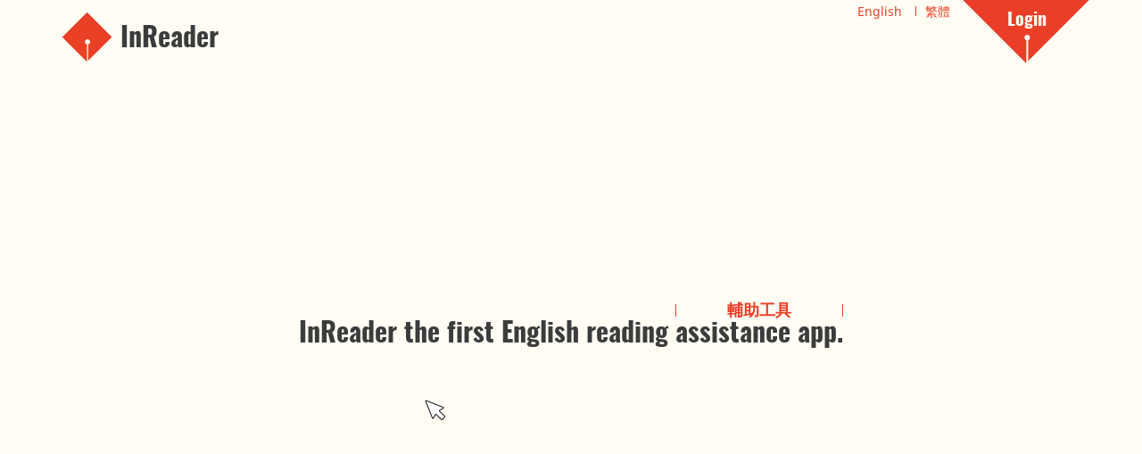

--- FILE ---
content_type: text/html
request_url: https://www.inreader.org/
body_size: 5890
content:
<!DOCTYPE html>
<html>
<head>
	<meta charset="utf-8">
	<meta name="viewport" content="width=device-width, initial-scale=1, maximum-scale=1" />
	<title>InReader</title>
	<link rel="apple-touch-icon" sizes="180x180" href="https://www.inreader.org/assets/favicon/apple-touch-icon.png">
	<link rel="icon" type="image/png" href="https://www.inreader.org/assets/favicon/favicon-32x32.png" sizes="32x32">
	<link rel="icon" type="image/png" href="https://www.inreader.org/assets/favicon/favicon-16x16.png" sizes="16x16">
	<link rel="manifest" href="https://www.inreader.org/assets/favicon/manifest.json">
	<link rel="mask-icon" href="https://www.inreader.org/assets/favicon/safari-pinned-tab.svg" color="#5bbad5">
	<link rel="shortcut icon" href="https://www.inreader.org/assets/favicon/favicon.ico">
	<meta name="msapplication-config" content="https://www.inreader.org/assets/favicon/browserconfig.xml">
	<meta name="theme-color" content="#ffffff">
	<link href="https://www.inreader.org/assets-website/css/style.css?t=20171118" rel="stylesheet">
	<script src="https://www.inreader.org/assets-website/js/lib/default.min.js?t=20171118"></script>
	<script src="https://www.inreader.org/assets-website/js/lib/plugins.js?t=20171118"></script>
	<link href="https://chrome.google.com/webstore/detail/hejifglacpamajkncmgofmggdcmjmnho" rel="chrome-webstore-item">



	<script>
	 (function(i,s,o,g,r,a,m){i['GoogleAnalyticsObject']=r;i[r]=i[r]||function(){
	 (i[r].q=i[r].q||[]).push(arguments)},i[r].l=1*new Date();a=s.createElement(o),
	 m=s.getElementsByTagName(o)[0];a.async=1;a.src=g;m.parentNode.insertBefore(a,m)
	 })(window,document,'script','https://www.google-analytics.com/analytics.js','ga');

	 ga('create', 'UA-82834150-1', 'auto');
	 ga('send', 'pageview');

	</script>
</head>
	<body class="lang-">
		<div class="browser-alert">
			<div class="browser-alert-inner">
				The Website is supporting <strong><a href="https://www.google.com/chrome/index.html" target="_blank">Chrome</a></strong> brwoser only.
			</div>
		</div>
		<div class="wrapper">
<header role="banner">
  <div class="container">
    <div class="header-logo">
      <div class="siteTitle">
        <a href="/">
            <img src="/assets-website/img/logo.png" srcset="/assets-website/img/logo.svg 2x" alt="InReader">
        <span class="siteTitle-text">InReader</span></a>
      </div>
    </div>
    <div class="lang-sel">
          <a class="head-lang-link" href="/">English</a>
          <a class="head-lang-link" href="/zh/">繁體</a>
        </div>
    <div class="signin-container-w unchecked">
      <div class="signin-container">
        <div class="signin-container-deco"></div>
        <div class="signin-container-inner">
          <a href="/dashboard" class="signin-btn signin-btn-guest hide">Login</a>
          <a href="/dashboard" class="signin-btn signin-btn-user hide">Dashboard</a>
        </div>
        
      </div>
    </div>
  </div>
</header>
<div class="index-page-sections">
				<div class="top-section index-page-section section">
        <button class="timeline-replay hide"><span class="fa fa-repeat"></span></button>
					<div class="top-text-wrapper-outer-div hide">
            <div class="top-text-wrapper-outer">
                        <h1 class="top-text-wrapper">
                          <span class="top-text-top"><span>InReader is an</span></span>
                          <span class="top-text-main">INNOVATIVE<br/>INTELLIGENT<br/>INTERACTIVE<br/></span>
                          <span class="top-text-bottom"><span>tool to assist English texts reading</span></span>
                        </h1>
                        <div class="top-text-extra">
                          <a onclick="chrome.webstore.install()" id="chrome-plugin-button" target="_blank" class="btn btn-primary btn-add-to-chrome">
                            <span class="text">Add to Chrome</span>
                            <span class="icomoon ico-chrome" aria-hidden="true"></span>
                          </a>

                          <!-- <a href="#!" class="arrow-link">Learn more</a> -->
                        </div>
                        
                        <script>
                          $(function(){
                            if (!document.getElementById('inreader-extension-is-installed') && $('html').hasClass('desktop')) {
                              document.getElementById('chrome-plugin-button').style.display = 'block';
                            }
                          });
                        </script>
                      </div>
          </div>
         <div class="demo-wrapper-div">
           <div class="demo-wrapper ">
              <div class="demo-wrapper-inner js-reveal js-reveal--uninit"><div class="demo-i">
                   <div class="demo-g demo-g-1">
                     <div class="demo-sentence">
                        <div class="demo-t-wrap">InReader <div class="demo-translation demo-translation-click">堅讀</div> <div class="demo-cursor"></div> </div> the first English reading <div class="demo-t-wrap">assistance app<div class="demo-translation demo-translation-phrase demo-translation-default">輔助工具</div>.
                        </div>
                    </div>
                   </div>
                   <div class="demo-g demo-g-2">
                      <div class="demo-sentence">
                        <div class="demo-t-wrap">Designed <div class="demo-translation demo-translation-default">設計</div></div> to make reading English as <div class="demo-t-wrap">straightforward <div class="demo-translation demo-translation-default">直截了當</div></div> as possible.
                      </div>
                   </div>
                   <div class="demo-g demo-g-3">
                      <div class="demo-sentence">
                        <div class="demo-t-wrap">InReader<div class="demo-translation demo-translation-default">堅讀</div></div>
                        only 
                        <div class="demo-t-wrap">translates <div class="demo-translation demo-translation-click">翻譯</div><div class="demo-cursor"></div></div>
                        when and where you need it,
                      </div>
                   </div>
                   <div class="demo-g demo-g-4">
                      <div class="demo-sentence">
                        allowing you to read websites and PDFs at your own <div class="demo-t-wrap">pace<div class="demo-translation demo-translation-click">步伐</div>.<div class="demo-cursor"></div></div>
                      </div>
                   </div>
                </div></div>
            </div>
         </div>
          <div class="loading__cover loading">
              <div class="loading__icon-wrapper">
                  <div class="loading__spinner">
                      <div class="sk-cube-grid">
                          <div class="sk-cube sk-cube1"></div>
                          <div class="sk-cube sk-cube2"></div>
                          <div class="sk-cube sk-cube3"></div>
                          <div class="sk-cube sk-cube4"></div>
                          <div class="sk-cube sk-cube5"></div>
                          <div class="sk-cube sk-cube6"></div>
                          <div class="sk-cube sk-cube7"></div>
                          <div class="sk-cube sk-cube8"></div>
                          <div class="sk-cube sk-cube9"></div>
                      </div>
                  </div>
              </div>
          </div>
         
				</div>

				<!-- working table background with flat design layout -->
				
				
				

				<div class="slogan-section js-reveal js-reveal--uninit">
					<div class="container">
						<div class="slogan-left">
							<div class="slogan-text-wrap">
								<div class="slogan-text slogan-text--large">A Record of words,<br /> no matter where you go</div>
								<div class="slogan-text">InReader keeps track of all your translated words, using it to provide unique services</div>

                <!-- <a href="#!" class="arrow-link arrow-link--border">Learn more</a> -->
							</div>
						</div>
						<div class="slogan-right">
							<div class="slogan-cloud">
								
							</div>
						</div>
					</div>
				</div> <!-- End feature -->

				<div class="compare-section js-reveal js-reveal--uninit"><div class="compare-section-inner">
						<div class="inreader-wrap-outer">
							<div class="inreader-wrap">
								<div class="ig-title"><img src="/assets-website/img/logo.png" srcset="/assets-website/img/logo.svg 2x" alt="InReader" width="55"> InReader</div>
								<div class="inreader-text">
									<span class="ir_demo_original_word original_word-phrase need_translate">Global warming
									    <span class="ir_demo_phrase_translateion ir_demo_translation ">
									        <span class="ir_demo_short_translation">全球暖化</span>									        
									    </span>
									</span>,
									<span class="ir_demo_original_word">also</span>
									<span class="ir_demo_original_word">referred</span>
									<span class="ir_demo_original_word">to</span>
									<span class="ir_demo_original_word">as</span>
									
									<span class="ir_demo_original_word original_word-phrase need_translate">climate change
									    <span class="ir_demo_phrase_translateion ir_demo_translation ">
									        <span class="ir_demo_short_translation">氣候變化</span>									        
									    </span>
									</span>,
									<span class="ir_demo_original_word">is</span>
									<span class="ir_demo_original_word">the</span>
									<span class="ir_demo_original_word">observed</span>
									<span class="ir_demo_original_word">century-scale</span>
									<span class="ir_demo_original_word">rise</span>
									<span class="ir_demo_original_word">in</span>
									<span class="ir_demo_original_word">the</span>
									<span class="ir_demo_original_word">average</span>
									<span class="ir_demo_original_word">temperature</span>
									
									<span class="ir_demo_original_word">of</span>
									<span class="ir_demo_original_word">the</span>
									<span class="ir_demo_original_word need_translate">Earth
									    <span class="ir_demo_translation " pos="nnp">
									        <span class="ir_demo_short_translation">地球</span>
									        
									    </span>
									</span>'<span class="ir_demo_original_word">s</span>
									<span class="ir_demo_original_word">climate</span>
									<span class="ir_demo_original_word">system</span>
									<span class="ir_demo_original_word">and</span>
									<span class="ir_demo_original_word">its</span>
									<span class="ir_demo_original_word">related</span>
									<span class="ir_demo_original_word">effects</span>.
									<span class="ir_demo_original_word">Multiple</span>
									
									<span class="ir_demo_original_word">lines</span>
									<span class="ir_demo_original_word">of</span>
									<span class="ir_demo_original_word">scientific</span>
									<span class="ir_demo_original_word need_translate">evidence
									    <span class="ir_demo_translation " pos="nn">
									        <span class="ir_demo_short_translation">根據</span>
									        
									    </span>
									</span>
									<span class="ir_demo_original_word">show</span>
									<span class="ir_demo_original_word">that</span>
									<span class="ir_demo_original_word">the</span>
									<span class="ir_demo_original_word">climate</span>
									<span class="ir_demo_original_word">system</span>
									
									<span class="ir_demo_original_word">is</span>
									<span class="ir_demo_original_word">warming</span>.
									<span class="ir_demo_original_word">Many</span>
									<span class="ir_demo_original_word">of</span>
									<span class="ir_demo_original_word">the</span>
									<span class="ir_demo_original_word">observed</span>
									<span class="ir_demo_original_word">changes</span>
									
									<span class="ir_demo_original_word">since</span>
									<span class="ir_demo_original_word">the</span>
									<span class="ir_demo_original_word">1950s</span>
									<span class="ir_demo_original_word">are</span>
									
									<span class="ir_demo_original_word need_translate">unprecedented
									    <span class="ir_demo_translation " pos="nnp">
									        <span class="ir_demo_short_translation">史無前例</span>
									        
									    </span>
									</span>
									
									<span class="ir_demo_original_word">in</span>
									<span class="ir_demo_original_word">the</span>
									<span class="ir_demo_original_word need_translate">instrumental
									    <span class="ir_demo_translation " pos="nnp">
									        <span class="ir_demo_short_translation">儀器的</span>
									        
									    </span>
									</span>
									<span class="ir_demo_original_word">temperature</span>
									<span class="ir_demo_original_word">record</span>
									<span class="ir_demo_original_word">which</span>
									
									<span class="ir_demo_original_word">extends</span>
									<span class="ir_demo_original_word">back</span>
									<span class="ir_demo_original_word">to</span>
									<span class="ir_demo_original_word">the</span>
									<span class="ir_demo_original_word need_translate">mid-19th
									</span>
									<span class="ir_demo_original_word">century</span>,
									<span class="ir_demo_original_word">and</span>
									<span class="ir_demo_original_word">in</span>
									<span class="ir_demo_original_word need_translate">paleoclimate
									    <span class="ir_demo_translation " pos="undefined">
									        <span class="ir_demo_short_translation">古氣候</span>
									        
									    </span>
									</span>
									
									<span class="ir_demo_original_word need_translate">proxy
									    <span class="ir_demo_translation " pos="undefined">
									        <span class="ir_demo_short_translation">代理</span>									        
									    </span>
									</span>
									<span class="ir_demo_original_word">records</span>
									<span class="ir_demo_original_word">covering</span>
									<span class="ir_demo_original_word">thousands</span>
									<span class="ir_demo_original_word">of</span>
									<span class="ir_demo_original_word">years</span>.
								</div>
								
							</div>
						</div>
						<div class="compare-title"><span class="compare-title-inner">VS</span></div>
						<div class="google-wrap-outer">
							<div class="google-wrap">
								<div class="ig-title">Other Translation Tools</div>
								<div class="google-text-wrap">
									<div class="google-text">
                  <span class="ir_demo_original_word">Global</span>
                  <span class="ir_demo_original_word">warming</span>,
                  <span class="ir_demo_original_word need_translate">also
                      
                  </span>
                  <span class="ir_demo_original_word">referred</span>
                  <span class="ir_demo_original_word">to</span>
                  <span class="ir_demo_original_word">as</span>
                  <span class="ir_demo_original_word">climate</span>
                  <span class="ir_demo_original_word need_translate">change
                      
                  </span>,
                  <span class="ir_demo_original_word">is</span>
                  <span class="ir_demo_original_word">the</span>
                  <span class="ir_demo_original_word">observed</span>
                  <span class="ir_demo_original_word">century-scale</span>
                  <span class="ir_demo_original_word">rise</span>
                  <span class="ir_demo_original_word">in</span>
                  <span class="ir_demo_original_word">the</span>
                  <span class="ir_demo_original_word original_word-phrase need_translate">average temperature
                      
                  </span>
                  <span class="ir_demo_original_word">of</span>
                  <span class="ir_demo_original_word">the</span>
                  <span class="ir_demo_original_word need_translate">Earth
                      
                  </span>'
                  <span class="ir_demo_original_word">s</span>
                  <span class="ir_demo_original_word">climate</span>
                  <span class="ir_demo_original_word need_translate">system
                      
                  </span>
                  <span class="ir_demo_original_word">and</span>
                  <span class="ir_demo_original_word">its</span>
                  <span class="ir_demo_original_word">related</span>
                  <span class="ir_demo_original_word">effects</span>.
                  <span class="ir_demo_original_word need_translate">Multiple
                      
                  </span>
                  <span class="ir_demo_original_word">lines</span>
                  <span class="ir_demo_original_word">of</span>
                  <span class="ir_demo_original_word">scientific</span>
                  <span class="ir_demo_original_word need_translate">evidence
                      
                  </span>
                  <span class="ir_demo_original_word">show</span>
                  <span class="ir_demo_original_word">that</span>
                  <span class="ir_demo_original_word">the</span>
                  <span class="ir_demo_original_word">climate</span>
                  <span class="ir_demo_original_word need_translate">system
                      
                  </span>
                  <span class="ir_demo_original_word">is</span>
                  <span class="ir_demo_original_word">warming</span>.
                  <span class="ir_demo_original_word">Many</span>
                  <span class="ir_demo_original_word">of</span>
                  <span class="ir_demo_original_word">the</span>
                  <span class="ir_demo_original_word">observed</span>
                  <span class="ir_demo_original_word need_translate">changes
                      
                  </span>
                  <span class="ir_demo_original_word">since</span>
                  <span class="ir_demo_original_word">the</span>
                  <span class="ir_demo_original_word">1950s</span>
                  <span class="ir_demo_original_word">are</span>
                  <span class="ir_demo_original_word">unprecedented</span>
                  <span class="ir_demo_original_word">in</span>
                  <span class="ir_demo_original_word">the</span>
                  <span class="ir_demo_original_word need_translate">instrumental
                      
                  </span>
                  <span class="ir_demo_original_word">temperature</span>
                  <span class="ir_demo_original_word">record</span>
                  <span class="ir_demo_original_word need_translate">which
                      
                  </span>
                  <span class="ir_demo_original_word">extends</span>
                  <span class="ir_demo_original_word">back</span>
                  <span class="ir_demo_original_word">to</span>
                  <span class="ir_demo_original_word">the</span>
                  <span class="ir_demo_original_word need_translate">mid-19th
                      
                  </span>
                  <span class="ir_demo_original_word">century</span>,
                  <span class="ir_demo_original_word">and</span>
                  <span class="ir_demo_original_word">in</span>
                  <span class="ir_demo_original_word need_translate">paleoclimate
                      
                  </span>
                  <span class="ir_demo_original_word">proxy</span>
                  <span class="ir_demo_original_word">records</span>
                  <span class="ir_demo_original_word">covering</span>
                  <span class="ir_demo_original_word">thousands</span>
                  <span class="ir_demo_original_word">of</span>
                  <span class="ir_demo_original_word need_translate">years
                      
                  </span>.
                </div>
									<div class="google-translated">
全球變暖，也被稱為氣候變化，是地球氣候系統平均氣溫及其相關影響的世紀規模上升。多系列科學證據表明，氣候系統正在變暖。 20世紀50年代以來的許多觀察到的變化在工業溫度記錄中是前所未有的，可追溯到19世紀中期，並且覆蓋數千年的古氣候代理記錄。</div>
								</div>
							</div>
						</div>
					</div></div>
				<div class="device-section index-page-section section">
					<div class="container">
						<h2 class="device-header">Multiple device</h2>
						<div class="device-rotate-wrap">
								<div class="device-rotate">
									<div class="device-rotate-center">
										<div class="device-c device-pc"><svg xmlns="http://www.w3.org/2000/svg" viewBox="0 0 339 290" enable-background="new 0 0 339 290"><g fill="#333"><path d="M221.3 268.8s-5.9-5-9.1-8.2c-3.2-3.2-4.1-7.2-4.1-7.2l-2.6-27.4h-71.2l-2.6 27.4s-.9 4.2-4.1 7.4c-3.2 3.2-9.1 8.1-9.1 8.1s-5.3 3.7 2.6 4.9c4.5.7 24.8 1.2 41.1 1.2h15.4c16.6 0 36.5-.5 41-1.2 8-1.2 2.7-5 2.7-5zM330.8 14h-322.1c-4.6 0-8.7 4.3-8.7 8.9v189.2c0 4.7 4.1 8.9 8.7 8.9h322.29999999999995c4.6 0 8.2-4.2 8.2-8.9v-189.2c-.2-4.6-3.7-8.9-8.4-8.9zm-5.8 192h-312v-177h312v177z"/></g></svg></div>
										<div class="device-c device-mob"><svg xmlns="http://www.w3.org/2000/svg" viewBox="0 0 339 290" enable-background="new 0 0 339 290"><path fill="#333" d="M213 66.3c0-6.8-5.5-12.3-12.3-12.3h-61.5c-6.8 0-12.3 5.5-12.3 12.3v157.5c0 6.8 5.5 12.3 12.3 12.3h61.5c6.8 0 12.3-5.5 12.3-12.3v-157.5zm-34 3.8c0 1.1-.9 1.9-1.9 1.9h-13.1c-1.1 0-1.9-.9-1.9-1.9v-.1c0-1.1.9-1.9 1.9-1.9h13.1c1.1 0 1.9.9 1.9 1.9v.1zm-8.2 161.1c-4.4 0-8-3.6-8-8s3.6-8 8-8 8 3.6 8 8-3.5 8-8 8zm36.2-21.2h-73v-130h73v130z"/></svg></div>
										<div class="device-c device-tab"><svg xmlns="http://www.w3.org/2000/svg" viewBox="0 0 339 290" enable-background="new 0 0 339 290"><path fill="#333" d="M268 14.3c0-7.9-6.4-14.3-14.2-14.3h-167.5c-7.9 0-14.3 6.4-14.3 14.3v261.5c0 7.9 6.4 14.3 14.3 14.3h167.5c7.9 0 14.3-6.4 14.3-14.3v-261.5zm-97.9 270.9c-4.4 0-8-3.6-8-8s3.6-8 8-8 8 3.6 8 8-3.6 8-8 8zm88.9-21.2h-178v-236h178v236z"/></svg></div>
									</div>
								</div>
							</div>
							<p class="device-text">InReader provides cross platform supports</p>
							<p class="device-platform">
								<a href="https://chrome.google.com/webstore/detail/inreader/hejifglacpamajkncmgofmggdcmjmnho" target="_blank" data-toggle="tooltip" data-placement="top" title="InReader Chrome extenstion"><i class="fa fa-2x fa-fw fa-chrome"></i></a>
								<a href="https://play.google.com/store/apps/details?id=com.inreader.application" target="_blank" data-toggle="tooltip" data-placement="top" title="InReader Android Application"><i class="fa fa-2x fa-fw fa-android"></i></a>
							</p>
					</div>
				</div> <!-- End device -->

        <div class="further-section index-page-section section">
          <div class="container">
              <h2 class="further-header">More Details</h2>
              <div class="further-columns">
                <div class="further-col">
                  <div class="further-icon further-icon-increase"></div>
                  <h3 class="further-title">Improves Your Reading Speed</h3>
                  <p class="further-desc">InReader only translates when you need it, where you need it. With InReader, you can enjoy a clutter free, efficient and accurate English reading experience through InReader’s streamlined user interface and minimalist design.</p>
                </div>
                <div class="further-col">
                  <div class="further-icon further-icon-book"></div>
                  <h3 class="further-title">Optimised Service</h3>
                  <p class="further-desc">InReader developed an optimized solution to ensure your reading assistance loads instantly. You can enjoy our services from anywhere in the world without any drop in quality.</p>
                </div>
                <div class="further-col">
                  <div class="further-icon further-icon-bulb"></div>
                  <h3 class="further-title">Tailored Services</h3>
                  <p class="further-desc">InReader utilizes complex algorithms to predict your English reading abilities, using it to provide tailored services, including a personalized translation profile, vocabulary lists and more, with additional features in the works.</p>
                </div>
              </div>
          </div>
        </div>

				<div class="works-section index-page-section section">
					<div class="container">
						<h2 class="works-header">How it works</h2>
						<div class="works-container">
							<div class="works-gp">
								<div class="works-gp-img-w"></div>
								<p class="works-text">InReader first assesses user English level by pre-defined questions &amp; built-in programs. It offers a simple &amp; quick start up service for each user.</p>
							</div>
							<div class="works-gp">
								<div class="works-gp-img-w"></div>
								<p class="works-text">Simply by clicking InReader icon, the meaning of unknown vocabulary in Chinese will be instantly shown and users enjoy reading at ease.</p>
							</div>
							<div class="works-gp">
								<div class="works-gp-img-w"></div>
								<p class="works-text">By actively engaged InReader service, a personalized word bank is more comprehensively built through InReader self-learning functions.</p>
							</div>
						</div>
					</div>
				</div> <!-- End Works -->
	</div>
			<footer>
				<div class="container">
						<div class="ft-cols">
							<div class="ft-col ft-col--sitemap">
							<div class="ft-menu-col">
								<div class="ft-lv-1">
									InReader								</div>
								<div class="ft-lv-2">
									<div class="ft-lv-2-i">
										<a href="/">Home</a>
									</div>
									<div class="ft-lv-2-i">
										<a href="/dictionary">Dictionary</a>
									</div>
									<div class="ft-lv-2-i">
										<a href="/integrations">Integrations</a>
									</div>
									<div class="ft-lv-2-i">
										<a href="/apps">Apps</a>
									</div>
								</div>
							</div>
							<div class="ft-menu-col">
									<div class="ft-lv-1">
								About Us							</div>
							<div class="ft-lv-2">
								<div class="ft-lv-2-i">
									<a href="/aboutus">Company</a>
								</div>
							</div>
							<div class="ft-lv-2">
								<div class="ft-lv-2-i">
									<a href="/business">Business</a>
								</div>
							</div>
							<div class="ft-lv-2">
								<div class="ft-lv-2-i">
									<a href="/founder">Founder</a>
								</div>
							</div>
							<div class="ft-lv-2">
								<div class="ft-lv-2-i">
									<a href="/contactus">Contact Us</a>
								</div>
							</div>
							</div>
												</div>
												<div class="ft-col ft-col--findus">
													<div class="findus-wrap">
														<div class="findus-title"><strong>Find us on</strong></div>
														<div class="findus-icons">
															<a href="https://www.facebook.com/InReader/" target="_blank" class="sc-icon sc-icon--facebook"><span class="fa fa-facebook"></span></a>
														</div>
													</div>
												</div>
												<div class="ft-col ft-col--logo">
							<div class="ft-logo-w">
									<div>
										<a href="https://www.hkstp.org/hkstp_web/en/what-we-do/nurture-technology-talents/incubation-programme/Incu-App" target="_blank"><img width="245" src="/assets-website/img/po/incu-app.png" alt="INCU-APP HKSTP"></a>
									</div>
								<div>
									<a href="http://www.polyuincufund.hk/" target="_blank"><img width="110" src="/assets-website/img/po/tif2016.png" alt="HKSTP - POLYU TECH INCUBATION FUND 2016"></a>
								</div>
												
							</div>
												</div>
						</div>
				</div>
				<div class="container">
					<div class="copyright">
							<div class="cp-text">2026 &copy; InReader</div>
							<ul class="ft-cp-links">
								<li class="ft-cp-link"><a href="/tos">Terms of Service</a></li>
							</ul>
					</div>
				</div>
			</footer>
		</div> <!-- End Wrapper -->

		<script src="https://www.inreader.org/assets-website/js/main.js"></script>
	</body>
</html>


--- FILE ---
content_type: text/css
request_url: https://www.inreader.org/assets-website/css/style.css?t=20171118
body_size: 52021
content:
@charset "UTF-8";
/* Magnific Popup CSS */
/* line 2, lib/magnific-popup.css */
.mfp-bg {
  top: 0;
  left: 0;
  width: 100%;
  height: 100%;
  z-index: 1042;
  overflow: hidden;
  position: fixed;
  background: #0b0b0b;
  opacity: 0.8;
}

/* line 13, lib/magnific-popup.css */
.mfp-wrap {
  top: 0;
  left: 0;
  width: 100%;
  height: 100%;
  z-index: 1043;
  position: fixed;
  outline: none !important;
  -webkit-backface-visibility: hidden;
}

/* line 23, lib/magnific-popup.css */
.mfp-container {
  text-align: center;
  position: absolute;
  width: 100%;
  height: 100%;
  left: 0;
  top: 0;
  padding: 0 8px;
  box-sizing: border-box;
}

/* line 33, lib/magnific-popup.css */
.mfp-container:before {
  content: '';
  display: inline-block;
  height: 100%;
  vertical-align: middle;
}

/* line 39, lib/magnific-popup.css */
.mfp-align-top .mfp-container:before {
  display: none;
}

/* line 42, lib/magnific-popup.css */
.mfp-content {
  position: relative;
  display: inline-block;
  vertical-align: middle;
  margin: 0 auto;
  text-align: left;
  z-index: 1045;
}

/* line 50, lib/magnific-popup.css */
.mfp-inline-holder .mfp-content,
.mfp-ajax-holder .mfp-content {
  width: 100%;
  cursor: auto;
}

/* line 55, lib/magnific-popup.css */
.mfp-ajax-cur {
  cursor: progress;
}

/* line 58, lib/magnific-popup.css */
.mfp-zoom-out-cur, .mfp-zoom-out-cur .mfp-image-holder .mfp-close {
  cursor: -moz-zoom-out;
  cursor: -webkit-zoom-out;
  cursor: zoom-out;
}

/* line 63, lib/magnific-popup.css */
.mfp-zoom {
  cursor: pointer;
  cursor: -webkit-zoom-in;
  cursor: -moz-zoom-in;
  cursor: zoom-in;
}

/* line 69, lib/magnific-popup.css */
.mfp-auto-cursor .mfp-content {
  cursor: auto;
}

/* line 72, lib/magnific-popup.css */
.mfp-close,
.mfp-arrow,
.mfp-preloader,
.mfp-counter {
  -webkit-user-select: none;
  -moz-user-select: none;
  user-select: none;
}

/* line 80, lib/magnific-popup.css */
.mfp-loading.mfp-figure {
  display: none;
}

/* line 83, lib/magnific-popup.css */
.mfp-hide {
  display: none !important;
}

/* line 86, lib/magnific-popup.css */
.mfp-preloader {
  color: #CCC;
  position: absolute;
  top: 50%;
  width: auto;
  text-align: center;
  margin-top: -0.8em;
  left: 8px;
  right: 8px;
  z-index: 1044;
}

/* line 96, lib/magnific-popup.css */
.mfp-preloader a {
  color: #CCC;
}

/* line 98, lib/magnific-popup.css */
.mfp-preloader a:hover {
  color: #FFF;
}

/* line 101, lib/magnific-popup.css */
.mfp-s-ready .mfp-preloader {
  display: none;
}

/* line 104, lib/magnific-popup.css */
.mfp-s-error .mfp-content {
  display: none;
}

/* line 107, lib/magnific-popup.css */
button.mfp-close,
button.mfp-arrow {
  overflow: visible;
  cursor: pointer;
  background: transparent;
  border: 0;
  -webkit-appearance: none;
  display: block;
  outline: none;
  padding: 0;
  z-index: 1046;
  box-shadow: none;
  touch-action: manipulation;
}

/* line 121, lib/magnific-popup.css */
button::-moz-focus-inner {
  padding: 0;
  border: 0;
}

/* line 125, lib/magnific-popup.css */
.mfp-close {
  width: 44px;
  height: 44px;
  line-height: 44px;
  position: absolute;
  right: 0;
  top: 0;
  text-decoration: none;
  text-align: center;
  opacity: 0.65;
  padding: 0 0 18px 10px;
  color: #FFF;
  font-style: normal;
  font-size: 28px;
  font-family: Arial, Baskerville, monospace;
}

/* line 140, lib/magnific-popup.css */
.mfp-close:hover,
.mfp-close:focus {
  opacity: 1;
}

/* line 143, lib/magnific-popup.css */
.mfp-close:active {
  top: 1px;
}

/* line 146, lib/magnific-popup.css */
.mfp-close-btn-in .mfp-close {
  color: #333;
}

/* line 149, lib/magnific-popup.css */
.mfp-image-holder .mfp-close,
.mfp-iframe-holder .mfp-close {
  color: #FFF;
  right: -6px;
  text-align: right;
  padding-right: 6px;
  width: 100%;
}

/* line 157, lib/magnific-popup.css */
.mfp-counter {
  position: absolute;
  top: 0;
  right: 0;
  color: #CCC;
  font-size: 12px;
  line-height: 18px;
  white-space: nowrap;
}

/* line 166, lib/magnific-popup.css */
.mfp-arrow {
  position: absolute;
  opacity: 0.65;
  margin: 0;
  top: 50%;
  margin-top: -55px;
  padding: 0;
  width: 90px;
  height: 110px;
  -webkit-tap-highlight-color: transparent;
}

/* line 176, lib/magnific-popup.css */
.mfp-arrow:active {
  margin-top: -54px;
}

/* line 178, lib/magnific-popup.css */
.mfp-arrow:hover,
.mfp-arrow:focus {
  opacity: 1;
}

/* line 181, lib/magnific-popup.css */
.mfp-arrow:before,
.mfp-arrow:after {
  content: '';
  display: block;
  width: 0;
  height: 0;
  position: absolute;
  left: 0;
  top: 0;
  margin-top: 35px;
  margin-left: 35px;
  border: medium inset transparent;
}

/* line 193, lib/magnific-popup.css */
.mfp-arrow:after {
  border-top-width: 13px;
  border-bottom-width: 13px;
  top: 8px;
}

/* line 197, lib/magnific-popup.css */
.mfp-arrow:before {
  border-top-width: 21px;
  border-bottom-width: 21px;
  opacity: 0.7;
}

/* line 202, lib/magnific-popup.css */
.mfp-arrow-left {
  left: 0;
}

/* line 204, lib/magnific-popup.css */
.mfp-arrow-left:after {
  border-right: 17px solid #FFF;
  margin-left: 31px;
}

/* line 207, lib/magnific-popup.css */
.mfp-arrow-left:before {
  margin-left: 25px;
  border-right: 27px solid #3F3F3F;
}

/* line 211, lib/magnific-popup.css */
.mfp-arrow-right {
  right: 0;
}

/* line 213, lib/magnific-popup.css */
.mfp-arrow-right:after {
  border-left: 17px solid #FFF;
  margin-left: 39px;
}

/* line 216, lib/magnific-popup.css */
.mfp-arrow-right:before {
  border-left: 27px solid #3F3F3F;
}

/* line 219, lib/magnific-popup.css */
.mfp-iframe-holder {
  padding-top: 40px;
  padding-bottom: 40px;
}

/* line 222, lib/magnific-popup.css */
.mfp-iframe-holder .mfp-content {
  line-height: 0;
  width: 100%;
  max-width: 900px;
}

/* line 226, lib/magnific-popup.css */
.mfp-iframe-holder .mfp-close {
  top: -40px;
}

/* line 229, lib/magnific-popup.css */
.mfp-iframe-scaler {
  width: 100%;
  height: 0;
  overflow: hidden;
  padding-top: 56.25%;
}

/* line 234, lib/magnific-popup.css */
.mfp-iframe-scaler iframe {
  position: absolute;
  display: block;
  top: 0;
  left: 0;
  width: 100%;
  height: 100%;
  box-shadow: 0 0 8px rgba(0, 0, 0, 0.6);
  background: #000;
}

/* Main image in popup */
/* line 245, lib/magnific-popup.css */
img.mfp-img {
  width: auto;
  max-width: 100%;
  height: auto;
  display: block;
  line-height: 0;
  box-sizing: border-box;
  padding: 40px 0 40px;
  margin: 0 auto;
}

/* The shadow behind the image */
/* line 256, lib/magnific-popup.css */
.mfp-figure {
  line-height: 0;
}

/* line 258, lib/magnific-popup.css */
.mfp-figure:after {
  content: '';
  position: absolute;
  left: 0;
  top: 40px;
  bottom: 40px;
  display: block;
  right: 0;
  width: auto;
  height: auto;
  z-index: -1;
  box-shadow: 0 0 8px rgba(0, 0, 0, 0.6);
  background: #444;
}

/* line 271, lib/magnific-popup.css */
.mfp-figure small {
  color: #BDBDBD;
  display: block;
  font-size: 12px;
  line-height: 14px;
}

/* line 276, lib/magnific-popup.css */
.mfp-figure figure {
  margin: 0;
}

/* line 279, lib/magnific-popup.css */
.mfp-bottom-bar {
  margin-top: -36px;
  position: absolute;
  top: 100%;
  left: 0;
  width: 100%;
  cursor: auto;
}

/* line 287, lib/magnific-popup.css */
.mfp-title {
  text-align: left;
  line-height: 18px;
  color: #F3F3F3;
  word-wrap: break-word;
  padding-right: 36px;
}

/* line 294, lib/magnific-popup.css */
.mfp-image-holder .mfp-content {
  max-width: 100%;
}

/* line 297, lib/magnific-popup.css */
.mfp-gallery .mfp-image-holder .mfp-figure {
  cursor: pointer;
}

@media screen and (max-width: 800px) and (orientation: landscape), screen and (max-height: 300px) {
  /**
       * Remove all paddings around the image on small screen
       */
  /* line 304, lib/magnific-popup.css */
  .mfp-img-mobile .mfp-image-holder {
    padding-left: 0;
    padding-right: 0;
  }

  /* line 307, lib/magnific-popup.css */
  .mfp-img-mobile img.mfp-img {
    padding: 0;
  }

  /* line 309, lib/magnific-popup.css */
  .mfp-img-mobile .mfp-figure:after {
    top: 0;
    bottom: 0;
  }

  /* line 312, lib/magnific-popup.css */
  .mfp-img-mobile .mfp-figure small {
    display: inline;
    margin-left: 5px;
  }

  /* line 315, lib/magnific-popup.css */
  .mfp-img-mobile .mfp-bottom-bar {
    background: rgba(0, 0, 0, 0.6);
    bottom: 0;
    margin: 0;
    top: auto;
    padding: 3px 5px;
    position: fixed;
    box-sizing: border-box;
  }

  /* line 323, lib/magnific-popup.css */
  .mfp-img-mobile .mfp-bottom-bar:empty {
    padding: 0;
  }

  /* line 325, lib/magnific-popup.css */
  .mfp-img-mobile .mfp-counter {
    right: 5px;
    top: 3px;
  }

  /* line 328, lib/magnific-popup.css */
  .mfp-img-mobile .mfp-close {
    top: 0;
    right: 0;
    width: 35px;
    height: 35px;
    line-height: 35px;
    background: rgba(0, 0, 0, 0.6);
    position: fixed;
    text-align: center;
    padding: 0;
  }
}
@media all and (max-width: 900px) {
  /* line 340, lib/magnific-popup.css */
  .mfp-arrow {
    -webkit-transform: scale(0.75);
    transform: scale(0.75);
  }

  /* line 343, lib/magnific-popup.css */
  .mfp-arrow-left {
    -webkit-transform-origin: 0;
    transform-origin: 0;
  }

  /* line 346, lib/magnific-popup.css */
  .mfp-arrow-right {
    -webkit-transform-origin: 100%;
    transform-origin: 100%;
  }

  /* line 349, lib/magnific-popup.css */
  .mfp-container {
    padding-left: 6px;
    padding-right: 6px;
  }
}
/*color*/
/*!
 * Bootstrap v3.3.6 (http://getbootstrap.com)
 * Copyright 2011-2015 Twitter, Inc.
 * Licensed under MIT (https://github.com/twbs/bootstrap/blob/master/LICENSE)
 */
/*! normalize.css v3.0.3 | MIT License | github.com/necolas/normalize.css */
/* line 9, ../sass/bootstrap/_normalize.scss */
html {
  font-family: sans-serif;
  -ms-text-size-adjust: 100%;
  -webkit-text-size-adjust: 100%;
}

/* line 19, ../sass/bootstrap/_normalize.scss */
body {
  margin: 0;
}

/* line 33, ../sass/bootstrap/_normalize.scss */
article,
aside,
details,
figcaption,
figure,
footer,
header,
hgroup,
main,
menu,
nav,
section,
summary {
  display: block;
}

/* line 54, ../sass/bootstrap/_normalize.scss */
audio,
canvas,
progress,
video {
  display: inline-block;
  vertical-align: baseline;
}

/* line 67, ../sass/bootstrap/_normalize.scss */
audio:not([controls]) {
  display: none;
  height: 0;
}

/* line 77, ../sass/bootstrap/_normalize.scss */
[hidden],
template {
  display: none;
}

/* line 89, ../sass/bootstrap/_normalize.scss */
a {
  background-color: transparent;
}

/* line 98, ../sass/bootstrap/_normalize.scss */
a:active,
a:hover {
  outline: 0;
}

/* line 110, ../sass/bootstrap/_normalize.scss */
abbr[title] {
  border-bottom: 1px dotted;
}

/* line 118, ../sass/bootstrap/_normalize.scss */
b,
strong {
  font-weight: bold;
}

/* line 127, ../sass/bootstrap/_normalize.scss */
dfn {
  font-style: italic;
}

/* line 136, ../sass/bootstrap/_normalize.scss */
h1 {
  font-size: 2em;
  margin: 0.67em 0;
}

/* line 145, ../sass/bootstrap/_normalize.scss */
mark {
  background: #ff0;
  color: #000;
}

/* line 154, ../sass/bootstrap/_normalize.scss */
small {
  font-size: 80%;
}

/* line 162, ../sass/bootstrap/_normalize.scss */
sub,
sup {
  font-size: 75%;
  line-height: 0;
  position: relative;
  vertical-align: baseline;
}

/* line 170, ../sass/bootstrap/_normalize.scss */
sup {
  top: -0.5em;
}

/* line 174, ../sass/bootstrap/_normalize.scss */
sub {
  bottom: -0.25em;
}

/* line 185, ../sass/bootstrap/_normalize.scss */
img {
  border: 0;
}

/* line 193, ../sass/bootstrap/_normalize.scss */
svg:not(:root) {
  overflow: hidden;
}

/* line 204, ../sass/bootstrap/_normalize.scss */
figure {
  margin: 1em 40px;
}

/* line 212, ../sass/bootstrap/_normalize.scss */
hr {
  box-sizing: content-box;
  height: 0;
}

/* line 221, ../sass/bootstrap/_normalize.scss */
pre {
  overflow: auto;
}

/* line 229, ../sass/bootstrap/_normalize.scss */
code,
kbd,
pre,
samp {
  font-family: monospace, monospace;
  font-size: 1em;
}

/* line 252, ../sass/bootstrap/_normalize.scss */
button,
input,
optgroup,
select,
textarea {
  color: inherit;
  font: inherit;
  margin: 0;
}

/* line 266, ../sass/bootstrap/_normalize.scss */
button {
  overflow: visible;
}

/* line 277, ../sass/bootstrap/_normalize.scss */
button,
select {
  text-transform: none;
}

/* line 290, ../sass/bootstrap/_normalize.scss */
button,
html input[type="button"],
input[type="reset"],
input[type="submit"] {
  -webkit-appearance: button;
  cursor: pointer;
}

/* line 302, ../sass/bootstrap/_normalize.scss */
button[disabled],
html input[disabled] {
  cursor: default;
}

/* line 311, ../sass/bootstrap/_normalize.scss */
button::-moz-focus-inner,
input::-moz-focus-inner {
  border: 0;
  padding: 0;
}

/* line 322, ../sass/bootstrap/_normalize.scss */
input {
  line-height: normal;
}

/* line 334, ../sass/bootstrap/_normalize.scss */
input[type="checkbox"],
input[type="radio"] {
  box-sizing: border-box;
  padding: 0;
}

/* line 346, ../sass/bootstrap/_normalize.scss */
input[type="number"]::-webkit-inner-spin-button,
input[type="number"]::-webkit-outer-spin-button {
  height: auto;
}

/* line 356, ../sass/bootstrap/_normalize.scss */
input[type="search"] {
  -webkit-appearance: textfield;
  box-sizing: content-box;
}

/* line 367, ../sass/bootstrap/_normalize.scss */
input[type="search"]::-webkit-search-cancel-button,
input[type="search"]::-webkit-search-decoration {
  -webkit-appearance: none;
}

/* line 376, ../sass/bootstrap/_normalize.scss */
fieldset {
  border: 1px solid #c0c0c0;
  margin: 0 2px;
  padding: 0.35em 0.625em 0.75em;
}

/* line 387, ../sass/bootstrap/_normalize.scss */
legend {
  border: 0;
  padding: 0;
}

/* line 396, ../sass/bootstrap/_normalize.scss */
textarea {
  overflow: auto;
}

/* line 405, ../sass/bootstrap/_normalize.scss */
optgroup {
  font-weight: bold;
}

/* line 416, ../sass/bootstrap/_normalize.scss */
table {
  border-collapse: collapse;
  border-spacing: 0;
}

/* line 421, ../sass/bootstrap/_normalize.scss */
td,
th {
  padding: 0;
}

@font-face {
  font-family: 'Glyphicons Halflings';
  src: url(../fonts/bootstrap/glyphicons-halflings-regular.eot?1490414972);
  src: url(../fonts/bootstrap/glyphicons-halflings-regular.eot?&1490414972#iefix) format("embedded-opentype"), url(../fonts/bootstrap/glyphicons-halflings-regular.woff2?1490414974) format("woff2"), url(../fonts/bootstrap/glyphicons-halflings-regular.woff?1490414973) format("woff"), url(../fonts/bootstrap/glyphicons-halflings-regular.ttf?1490414972) format("truetype"), url(../fonts/bootstrap/glyphicons-halflings-regular.svg?1490414972#glyphicons_halflingsregular) format("svg");
}
/* line 24, ../sass/bootstrap/_glyphicons.scss */
.glyphicon {
  position: relative;
  top: 1px;
  display: inline-block;
  font-family: 'Glyphicons Halflings';
  font-style: normal;
  font-weight: normal;
  line-height: 1;
  -webkit-font-smoothing: antialiased;
  -moz-osx-font-smoothing: grayscale;
}

/* line 37, ../sass/bootstrap/_glyphicons.scss */
.glyphicon-asterisk:before {
  content: "\002a";
}

/* line 38, ../sass/bootstrap/_glyphicons.scss */
.glyphicon-plus:before {
  content: "\002b";
}

/* line 40, ../sass/bootstrap/_glyphicons.scss */
.glyphicon-euro:before,
.glyphicon-eur:before {
  content: "\20ac";
}

/* line 41, ../sass/bootstrap/_glyphicons.scss */
.glyphicon-minus:before {
  content: "\2212";
}

/* line 42, ../sass/bootstrap/_glyphicons.scss */
.glyphicon-cloud:before {
  content: "\2601";
}

/* line 43, ../sass/bootstrap/_glyphicons.scss */
.glyphicon-envelope:before {
  content: "\2709";
}

/* line 44, ../sass/bootstrap/_glyphicons.scss */
.glyphicon-pencil:before {
  content: "\270f";
}

/* line 45, ../sass/bootstrap/_glyphicons.scss */
.glyphicon-glass:before {
  content: "\e001";
}

/* line 46, ../sass/bootstrap/_glyphicons.scss */
.glyphicon-music:before {
  content: "\e002";
}

/* line 47, ../sass/bootstrap/_glyphicons.scss */
.glyphicon-search:before {
  content: "\e003";
}

/* line 48, ../sass/bootstrap/_glyphicons.scss */
.glyphicon-heart:before {
  content: "\e005";
}

/* line 49, ../sass/bootstrap/_glyphicons.scss */
.glyphicon-star:before {
  content: "\e006";
}

/* line 50, ../sass/bootstrap/_glyphicons.scss */
.glyphicon-star-empty:before {
  content: "\e007";
}

/* line 51, ../sass/bootstrap/_glyphicons.scss */
.glyphicon-user:before {
  content: "\e008";
}

/* line 52, ../sass/bootstrap/_glyphicons.scss */
.glyphicon-film:before {
  content: "\e009";
}

/* line 53, ../sass/bootstrap/_glyphicons.scss */
.glyphicon-th-large:before {
  content: "\e010";
}

/* line 54, ../sass/bootstrap/_glyphicons.scss */
.glyphicon-th:before {
  content: "\e011";
}

/* line 55, ../sass/bootstrap/_glyphicons.scss */
.glyphicon-th-list:before {
  content: "\e012";
}

/* line 56, ../sass/bootstrap/_glyphicons.scss */
.glyphicon-ok:before {
  content: "\e013";
}

/* line 57, ../sass/bootstrap/_glyphicons.scss */
.glyphicon-remove:before {
  content: "\e014";
}

/* line 58, ../sass/bootstrap/_glyphicons.scss */
.glyphicon-zoom-in:before {
  content: "\e015";
}

/* line 59, ../sass/bootstrap/_glyphicons.scss */
.glyphicon-zoom-out:before {
  content: "\e016";
}

/* line 60, ../sass/bootstrap/_glyphicons.scss */
.glyphicon-off:before {
  content: "\e017";
}

/* line 61, ../sass/bootstrap/_glyphicons.scss */
.glyphicon-signal:before {
  content: "\e018";
}

/* line 62, ../sass/bootstrap/_glyphicons.scss */
.glyphicon-cog:before {
  content: "\e019";
}

/* line 63, ../sass/bootstrap/_glyphicons.scss */
.glyphicon-trash:before {
  content: "\e020";
}

/* line 64, ../sass/bootstrap/_glyphicons.scss */
.glyphicon-home:before {
  content: "\e021";
}

/* line 65, ../sass/bootstrap/_glyphicons.scss */
.glyphicon-file:before {
  content: "\e022";
}

/* line 66, ../sass/bootstrap/_glyphicons.scss */
.glyphicon-time:before {
  content: "\e023";
}

/* line 67, ../sass/bootstrap/_glyphicons.scss */
.glyphicon-road:before {
  content: "\e024";
}

/* line 68, ../sass/bootstrap/_glyphicons.scss */
.glyphicon-download-alt:before {
  content: "\e025";
}

/* line 69, ../sass/bootstrap/_glyphicons.scss */
.glyphicon-download:before {
  content: "\e026";
}

/* line 70, ../sass/bootstrap/_glyphicons.scss */
.glyphicon-upload:before {
  content: "\e027";
}

/* line 71, ../sass/bootstrap/_glyphicons.scss */
.glyphicon-inbox:before {
  content: "\e028";
}

/* line 72, ../sass/bootstrap/_glyphicons.scss */
.glyphicon-play-circle:before {
  content: "\e029";
}

/* line 73, ../sass/bootstrap/_glyphicons.scss */
.glyphicon-repeat:before {
  content: "\e030";
}

/* line 74, ../sass/bootstrap/_glyphicons.scss */
.glyphicon-refresh:before {
  content: "\e031";
}

/* line 75, ../sass/bootstrap/_glyphicons.scss */
.glyphicon-list-alt:before {
  content: "\e032";
}

/* line 76, ../sass/bootstrap/_glyphicons.scss */
.glyphicon-lock:before {
  content: "\e033";
}

/* line 77, ../sass/bootstrap/_glyphicons.scss */
.glyphicon-flag:before {
  content: "\e034";
}

/* line 78, ../sass/bootstrap/_glyphicons.scss */
.glyphicon-headphones:before {
  content: "\e035";
}

/* line 79, ../sass/bootstrap/_glyphicons.scss */
.glyphicon-volume-off:before {
  content: "\e036";
}

/* line 80, ../sass/bootstrap/_glyphicons.scss */
.glyphicon-volume-down:before {
  content: "\e037";
}

/* line 81, ../sass/bootstrap/_glyphicons.scss */
.glyphicon-volume-up:before {
  content: "\e038";
}

/* line 82, ../sass/bootstrap/_glyphicons.scss */
.glyphicon-qrcode:before {
  content: "\e039";
}

/* line 83, ../sass/bootstrap/_glyphicons.scss */
.glyphicon-barcode:before {
  content: "\e040";
}

/* line 84, ../sass/bootstrap/_glyphicons.scss */
.glyphicon-tag:before {
  content: "\e041";
}

/* line 85, ../sass/bootstrap/_glyphicons.scss */
.glyphicon-tags:before {
  content: "\e042";
}

/* line 86, ../sass/bootstrap/_glyphicons.scss */
.glyphicon-book:before {
  content: "\e043";
}

/* line 87, ../sass/bootstrap/_glyphicons.scss */
.glyphicon-bookmark:before {
  content: "\e044";
}

/* line 88, ../sass/bootstrap/_glyphicons.scss */
.glyphicon-print:before {
  content: "\e045";
}

/* line 89, ../sass/bootstrap/_glyphicons.scss */
.glyphicon-camera:before {
  content: "\e046";
}

/* line 90, ../sass/bootstrap/_glyphicons.scss */
.glyphicon-font:before {
  content: "\e047";
}

/* line 91, ../sass/bootstrap/_glyphicons.scss */
.glyphicon-bold:before {
  content: "\e048";
}

/* line 92, ../sass/bootstrap/_glyphicons.scss */
.glyphicon-italic:before {
  content: "\e049";
}

/* line 93, ../sass/bootstrap/_glyphicons.scss */
.glyphicon-text-height:before {
  content: "\e050";
}

/* line 94, ../sass/bootstrap/_glyphicons.scss */
.glyphicon-text-width:before {
  content: "\e051";
}

/* line 95, ../sass/bootstrap/_glyphicons.scss */
.glyphicon-align-left:before {
  content: "\e052";
}

/* line 96, ../sass/bootstrap/_glyphicons.scss */
.glyphicon-align-center:before {
  content: "\e053";
}

/* line 97, ../sass/bootstrap/_glyphicons.scss */
.glyphicon-align-right:before {
  content: "\e054";
}

/* line 98, ../sass/bootstrap/_glyphicons.scss */
.glyphicon-align-justify:before {
  content: "\e055";
}

/* line 99, ../sass/bootstrap/_glyphicons.scss */
.glyphicon-list:before {
  content: "\e056";
}

/* line 100, ../sass/bootstrap/_glyphicons.scss */
.glyphicon-indent-left:before {
  content: "\e057";
}

/* line 101, ../sass/bootstrap/_glyphicons.scss */
.glyphicon-indent-right:before {
  content: "\e058";
}

/* line 102, ../sass/bootstrap/_glyphicons.scss */
.glyphicon-facetime-video:before {
  content: "\e059";
}

/* line 103, ../sass/bootstrap/_glyphicons.scss */
.glyphicon-picture:before {
  content: "\e060";
}

/* line 104, ../sass/bootstrap/_glyphicons.scss */
.glyphicon-map-marker:before {
  content: "\e062";
}

/* line 105, ../sass/bootstrap/_glyphicons.scss */
.glyphicon-adjust:before {
  content: "\e063";
}

/* line 106, ../sass/bootstrap/_glyphicons.scss */
.glyphicon-tint:before {
  content: "\e064";
}

/* line 107, ../sass/bootstrap/_glyphicons.scss */
.glyphicon-edit:before {
  content: "\e065";
}

/* line 108, ../sass/bootstrap/_glyphicons.scss */
.glyphicon-share:before {
  content: "\e066";
}

/* line 109, ../sass/bootstrap/_glyphicons.scss */
.glyphicon-check:before {
  content: "\e067";
}

/* line 110, ../sass/bootstrap/_glyphicons.scss */
.glyphicon-move:before {
  content: "\e068";
}

/* line 111, ../sass/bootstrap/_glyphicons.scss */
.glyphicon-step-backward:before {
  content: "\e069";
}

/* line 112, ../sass/bootstrap/_glyphicons.scss */
.glyphicon-fast-backward:before {
  content: "\e070";
}

/* line 113, ../sass/bootstrap/_glyphicons.scss */
.glyphicon-backward:before {
  content: "\e071";
}

/* line 114, ../sass/bootstrap/_glyphicons.scss */
.glyphicon-play:before {
  content: "\e072";
}

/* line 115, ../sass/bootstrap/_glyphicons.scss */
.glyphicon-pause:before {
  content: "\e073";
}

/* line 116, ../sass/bootstrap/_glyphicons.scss */
.glyphicon-stop:before {
  content: "\e074";
}

/* line 117, ../sass/bootstrap/_glyphicons.scss */
.glyphicon-forward:before {
  content: "\e075";
}

/* line 118, ../sass/bootstrap/_glyphicons.scss */
.glyphicon-fast-forward:before {
  content: "\e076";
}

/* line 119, ../sass/bootstrap/_glyphicons.scss */
.glyphicon-step-forward:before {
  content: "\e077";
}

/* line 120, ../sass/bootstrap/_glyphicons.scss */
.glyphicon-eject:before {
  content: "\e078";
}

/* line 121, ../sass/bootstrap/_glyphicons.scss */
.glyphicon-chevron-left:before {
  content: "\e079";
}

/* line 122, ../sass/bootstrap/_glyphicons.scss */
.glyphicon-chevron-right:before {
  content: "\e080";
}

/* line 123, ../sass/bootstrap/_glyphicons.scss */
.glyphicon-plus-sign:before {
  content: "\e081";
}

/* line 124, ../sass/bootstrap/_glyphicons.scss */
.glyphicon-minus-sign:before {
  content: "\e082";
}

/* line 125, ../sass/bootstrap/_glyphicons.scss */
.glyphicon-remove-sign:before {
  content: "\e083";
}

/* line 126, ../sass/bootstrap/_glyphicons.scss */
.glyphicon-ok-sign:before {
  content: "\e084";
}

/* line 127, ../sass/bootstrap/_glyphicons.scss */
.glyphicon-question-sign:before {
  content: "\e085";
}

/* line 128, ../sass/bootstrap/_glyphicons.scss */
.glyphicon-info-sign:before {
  content: "\e086";
}

/* line 129, ../sass/bootstrap/_glyphicons.scss */
.glyphicon-screenshot:before {
  content: "\e087";
}

/* line 130, ../sass/bootstrap/_glyphicons.scss */
.glyphicon-remove-circle:before {
  content: "\e088";
}

/* line 131, ../sass/bootstrap/_glyphicons.scss */
.glyphicon-ok-circle:before {
  content: "\e089";
}

/* line 132, ../sass/bootstrap/_glyphicons.scss */
.glyphicon-ban-circle:before {
  content: "\e090";
}

/* line 133, ../sass/bootstrap/_glyphicons.scss */
.glyphicon-arrow-left:before {
  content: "\e091";
}

/* line 134, ../sass/bootstrap/_glyphicons.scss */
.glyphicon-arrow-right:before {
  content: "\e092";
}

/* line 135, ../sass/bootstrap/_glyphicons.scss */
.glyphicon-arrow-up:before {
  content: "\e093";
}

/* line 136, ../sass/bootstrap/_glyphicons.scss */
.glyphicon-arrow-down:before {
  content: "\e094";
}

/* line 137, ../sass/bootstrap/_glyphicons.scss */
.glyphicon-share-alt:before {
  content: "\e095";
}

/* line 138, ../sass/bootstrap/_glyphicons.scss */
.glyphicon-resize-full:before {
  content: "\e096";
}

/* line 139, ../sass/bootstrap/_glyphicons.scss */
.glyphicon-resize-small:before {
  content: "\e097";
}

/* line 140, ../sass/bootstrap/_glyphicons.scss */
.glyphicon-exclamation-sign:before {
  content: "\e101";
}

/* line 141, ../sass/bootstrap/_glyphicons.scss */
.glyphicon-gift:before {
  content: "\e102";
}

/* line 142, ../sass/bootstrap/_glyphicons.scss */
.glyphicon-leaf:before {
  content: "\e103";
}

/* line 143, ../sass/bootstrap/_glyphicons.scss */
.glyphicon-fire:before {
  content: "\e104";
}

/* line 144, ../sass/bootstrap/_glyphicons.scss */
.glyphicon-eye-open:before {
  content: "\e105";
}

/* line 145, ../sass/bootstrap/_glyphicons.scss */
.glyphicon-eye-close:before {
  content: "\e106";
}

/* line 146, ../sass/bootstrap/_glyphicons.scss */
.glyphicon-warning-sign:before {
  content: "\e107";
}

/* line 147, ../sass/bootstrap/_glyphicons.scss */
.glyphicon-plane:before {
  content: "\e108";
}

/* line 148, ../sass/bootstrap/_glyphicons.scss */
.glyphicon-calendar:before {
  content: "\e109";
}

/* line 149, ../sass/bootstrap/_glyphicons.scss */
.glyphicon-random:before {
  content: "\e110";
}

/* line 150, ../sass/bootstrap/_glyphicons.scss */
.glyphicon-comment:before {
  content: "\e111";
}

/* line 151, ../sass/bootstrap/_glyphicons.scss */
.glyphicon-magnet:before {
  content: "\e112";
}

/* line 152, ../sass/bootstrap/_glyphicons.scss */
.glyphicon-chevron-up:before {
  content: "\e113";
}

/* line 153, ../sass/bootstrap/_glyphicons.scss */
.glyphicon-chevron-down:before {
  content: "\e114";
}

/* line 154, ../sass/bootstrap/_glyphicons.scss */
.glyphicon-retweet:before {
  content: "\e115";
}

/* line 155, ../sass/bootstrap/_glyphicons.scss */
.glyphicon-shopping-cart:before {
  content: "\e116";
}

/* line 156, ../sass/bootstrap/_glyphicons.scss */
.glyphicon-folder-close:before {
  content: "\e117";
}

/* line 157, ../sass/bootstrap/_glyphicons.scss */
.glyphicon-folder-open:before {
  content: "\e118";
}

/* line 158, ../sass/bootstrap/_glyphicons.scss */
.glyphicon-resize-vertical:before {
  content: "\e119";
}

/* line 159, ../sass/bootstrap/_glyphicons.scss */
.glyphicon-resize-horizontal:before {
  content: "\e120";
}

/* line 160, ../sass/bootstrap/_glyphicons.scss */
.glyphicon-hdd:before {
  content: "\e121";
}

/* line 161, ../sass/bootstrap/_glyphicons.scss */
.glyphicon-bullhorn:before {
  content: "\e122";
}

/* line 162, ../sass/bootstrap/_glyphicons.scss */
.glyphicon-bell:before {
  content: "\e123";
}

/* line 163, ../sass/bootstrap/_glyphicons.scss */
.glyphicon-certificate:before {
  content: "\e124";
}

/* line 164, ../sass/bootstrap/_glyphicons.scss */
.glyphicon-thumbs-up:before {
  content: "\e125";
}

/* line 165, ../sass/bootstrap/_glyphicons.scss */
.glyphicon-thumbs-down:before {
  content: "\e126";
}

/* line 166, ../sass/bootstrap/_glyphicons.scss */
.glyphicon-hand-right:before {
  content: "\e127";
}

/* line 167, ../sass/bootstrap/_glyphicons.scss */
.glyphicon-hand-left:before {
  content: "\e128";
}

/* line 168, ../sass/bootstrap/_glyphicons.scss */
.glyphicon-hand-up:before {
  content: "\e129";
}

/* line 169, ../sass/bootstrap/_glyphicons.scss */
.glyphicon-hand-down:before {
  content: "\e130";
}

/* line 170, ../sass/bootstrap/_glyphicons.scss */
.glyphicon-circle-arrow-right:before {
  content: "\e131";
}

/* line 171, ../sass/bootstrap/_glyphicons.scss */
.glyphicon-circle-arrow-left:before {
  content: "\e132";
}

/* line 172, ../sass/bootstrap/_glyphicons.scss */
.glyphicon-circle-arrow-up:before {
  content: "\e133";
}

/* line 173, ../sass/bootstrap/_glyphicons.scss */
.glyphicon-circle-arrow-down:before {
  content: "\e134";
}

/* line 174, ../sass/bootstrap/_glyphicons.scss */
.glyphicon-globe:before {
  content: "\e135";
}

/* line 175, ../sass/bootstrap/_glyphicons.scss */
.glyphicon-wrench:before {
  content: "\e136";
}

/* line 176, ../sass/bootstrap/_glyphicons.scss */
.glyphicon-tasks:before {
  content: "\e137";
}

/* line 177, ../sass/bootstrap/_glyphicons.scss */
.glyphicon-filter:before {
  content: "\e138";
}

/* line 178, ../sass/bootstrap/_glyphicons.scss */
.glyphicon-briefcase:before {
  content: "\e139";
}

/* line 179, ../sass/bootstrap/_glyphicons.scss */
.glyphicon-fullscreen:before {
  content: "\e140";
}

/* line 180, ../sass/bootstrap/_glyphicons.scss */
.glyphicon-dashboard:before {
  content: "\e141";
}

/* line 181, ../sass/bootstrap/_glyphicons.scss */
.glyphicon-paperclip:before {
  content: "\e142";
}

/* line 182, ../sass/bootstrap/_glyphicons.scss */
.glyphicon-heart-empty:before {
  content: "\e143";
}

/* line 183, ../sass/bootstrap/_glyphicons.scss */
.glyphicon-link:before {
  content: "\e144";
}

/* line 184, ../sass/bootstrap/_glyphicons.scss */
.glyphicon-phone:before {
  content: "\e145";
}

/* line 185, ../sass/bootstrap/_glyphicons.scss */
.glyphicon-pushpin:before {
  content: "\e146";
}

/* line 186, ../sass/bootstrap/_glyphicons.scss */
.glyphicon-usd:before {
  content: "\e148";
}

/* line 187, ../sass/bootstrap/_glyphicons.scss */
.glyphicon-gbp:before {
  content: "\e149";
}

/* line 188, ../sass/bootstrap/_glyphicons.scss */
.glyphicon-sort:before {
  content: "\e150";
}

/* line 189, ../sass/bootstrap/_glyphicons.scss */
.glyphicon-sort-by-alphabet:before {
  content: "\e151";
}

/* line 190, ../sass/bootstrap/_glyphicons.scss */
.glyphicon-sort-by-alphabet-alt:before {
  content: "\e152";
}

/* line 191, ../sass/bootstrap/_glyphicons.scss */
.glyphicon-sort-by-order:before {
  content: "\e153";
}

/* line 192, ../sass/bootstrap/_glyphicons.scss */
.glyphicon-sort-by-order-alt:before {
  content: "\e154";
}

/* line 193, ../sass/bootstrap/_glyphicons.scss */
.glyphicon-sort-by-attributes:before {
  content: "\e155";
}

/* line 194, ../sass/bootstrap/_glyphicons.scss */
.glyphicon-sort-by-attributes-alt:before {
  content: "\e156";
}

/* line 195, ../sass/bootstrap/_glyphicons.scss */
.glyphicon-unchecked:before {
  content: "\e157";
}

/* line 196, ../sass/bootstrap/_glyphicons.scss */
.glyphicon-expand:before {
  content: "\e158";
}

/* line 197, ../sass/bootstrap/_glyphicons.scss */
.glyphicon-collapse-down:before {
  content: "\e159";
}

/* line 198, ../sass/bootstrap/_glyphicons.scss */
.glyphicon-collapse-up:before {
  content: "\e160";
}

/* line 199, ../sass/bootstrap/_glyphicons.scss */
.glyphicon-log-in:before {
  content: "\e161";
}

/* line 200, ../sass/bootstrap/_glyphicons.scss */
.glyphicon-flash:before {
  content: "\e162";
}

/* line 201, ../sass/bootstrap/_glyphicons.scss */
.glyphicon-log-out:before {
  content: "\e163";
}

/* line 202, ../sass/bootstrap/_glyphicons.scss */
.glyphicon-new-window:before {
  content: "\e164";
}

/* line 203, ../sass/bootstrap/_glyphicons.scss */
.glyphicon-record:before {
  content: "\e165";
}

/* line 204, ../sass/bootstrap/_glyphicons.scss */
.glyphicon-save:before {
  content: "\e166";
}

/* line 205, ../sass/bootstrap/_glyphicons.scss */
.glyphicon-open:before {
  content: "\e167";
}

/* line 206, ../sass/bootstrap/_glyphicons.scss */
.glyphicon-saved:before {
  content: "\e168";
}

/* line 207, ../sass/bootstrap/_glyphicons.scss */
.glyphicon-import:before {
  content: "\e169";
}

/* line 208, ../sass/bootstrap/_glyphicons.scss */
.glyphicon-export:before {
  content: "\e170";
}

/* line 209, ../sass/bootstrap/_glyphicons.scss */
.glyphicon-send:before {
  content: "\e171";
}

/* line 210, ../sass/bootstrap/_glyphicons.scss */
.glyphicon-floppy-disk:before {
  content: "\e172";
}

/* line 211, ../sass/bootstrap/_glyphicons.scss */
.glyphicon-floppy-saved:before {
  content: "\e173";
}

/* line 212, ../sass/bootstrap/_glyphicons.scss */
.glyphicon-floppy-remove:before {
  content: "\e174";
}

/* line 213, ../sass/bootstrap/_glyphicons.scss */
.glyphicon-floppy-save:before {
  content: "\e175";
}

/* line 214, ../sass/bootstrap/_glyphicons.scss */
.glyphicon-floppy-open:before {
  content: "\e176";
}

/* line 215, ../sass/bootstrap/_glyphicons.scss */
.glyphicon-credit-card:before {
  content: "\e177";
}

/* line 216, ../sass/bootstrap/_glyphicons.scss */
.glyphicon-transfer:before {
  content: "\e178";
}

/* line 217, ../sass/bootstrap/_glyphicons.scss */
.glyphicon-cutlery:before {
  content: "\e179";
}

/* line 218, ../sass/bootstrap/_glyphicons.scss */
.glyphicon-header:before {
  content: "\e180";
}

/* line 219, ../sass/bootstrap/_glyphicons.scss */
.glyphicon-compressed:before {
  content: "\e181";
}

/* line 220, ../sass/bootstrap/_glyphicons.scss */
.glyphicon-earphone:before {
  content: "\e182";
}

/* line 221, ../sass/bootstrap/_glyphicons.scss */
.glyphicon-phone-alt:before {
  content: "\e183";
}

/* line 222, ../sass/bootstrap/_glyphicons.scss */
.glyphicon-tower:before {
  content: "\e184";
}

/* line 223, ../sass/bootstrap/_glyphicons.scss */
.glyphicon-stats:before {
  content: "\e185";
}

/* line 224, ../sass/bootstrap/_glyphicons.scss */
.glyphicon-sd-video:before {
  content: "\e186";
}

/* line 225, ../sass/bootstrap/_glyphicons.scss */
.glyphicon-hd-video:before {
  content: "\e187";
}

/* line 226, ../sass/bootstrap/_glyphicons.scss */
.glyphicon-subtitles:before {
  content: "\e188";
}

/* line 227, ../sass/bootstrap/_glyphicons.scss */
.glyphicon-sound-stereo:before {
  content: "\e189";
}

/* line 228, ../sass/bootstrap/_glyphicons.scss */
.glyphicon-sound-dolby:before {
  content: "\e190";
}

/* line 229, ../sass/bootstrap/_glyphicons.scss */
.glyphicon-sound-5-1:before {
  content: "\e191";
}

/* line 230, ../sass/bootstrap/_glyphicons.scss */
.glyphicon-sound-6-1:before {
  content: "\e192";
}

/* line 231, ../sass/bootstrap/_glyphicons.scss */
.glyphicon-sound-7-1:before {
  content: "\e193";
}

/* line 232, ../sass/bootstrap/_glyphicons.scss */
.glyphicon-copyright-mark:before {
  content: "\e194";
}

/* line 233, ../sass/bootstrap/_glyphicons.scss */
.glyphicon-registration-mark:before {
  content: "\e195";
}

/* line 234, ../sass/bootstrap/_glyphicons.scss */
.glyphicon-cloud-download:before {
  content: "\e197";
}

/* line 235, ../sass/bootstrap/_glyphicons.scss */
.glyphicon-cloud-upload:before {
  content: "\e198";
}

/* line 236, ../sass/bootstrap/_glyphicons.scss */
.glyphicon-tree-conifer:before {
  content: "\e199";
}

/* line 237, ../sass/bootstrap/_glyphicons.scss */
.glyphicon-tree-deciduous:before {
  content: "\e200";
}

/* line 238, ../sass/bootstrap/_glyphicons.scss */
.glyphicon-cd:before {
  content: "\e201";
}

/* line 239, ../sass/bootstrap/_glyphicons.scss */
.glyphicon-save-file:before {
  content: "\e202";
}

/* line 240, ../sass/bootstrap/_glyphicons.scss */
.glyphicon-open-file:before {
  content: "\e203";
}

/* line 241, ../sass/bootstrap/_glyphicons.scss */
.glyphicon-level-up:before {
  content: "\e204";
}

/* line 242, ../sass/bootstrap/_glyphicons.scss */
.glyphicon-copy:before {
  content: "\e205";
}

/* line 243, ../sass/bootstrap/_glyphicons.scss */
.glyphicon-paste:before {
  content: "\e206";
}

/* line 252, ../sass/bootstrap/_glyphicons.scss */
.glyphicon-alert:before {
  content: "\e209";
}

/* line 253, ../sass/bootstrap/_glyphicons.scss */
.glyphicon-equalizer:before {
  content: "\e210";
}

/* line 254, ../sass/bootstrap/_glyphicons.scss */
.glyphicon-king:before {
  content: "\e211";
}

/* line 255, ../sass/bootstrap/_glyphicons.scss */
.glyphicon-queen:before {
  content: "\e212";
}

/* line 256, ../sass/bootstrap/_glyphicons.scss */
.glyphicon-pawn:before {
  content: "\e213";
}

/* line 257, ../sass/bootstrap/_glyphicons.scss */
.glyphicon-bishop:before {
  content: "\e214";
}

/* line 258, ../sass/bootstrap/_glyphicons.scss */
.glyphicon-knight:before {
  content: "\e215";
}

/* line 259, ../sass/bootstrap/_glyphicons.scss */
.glyphicon-baby-formula:before {
  content: "\e216";
}

/* line 260, ../sass/bootstrap/_glyphicons.scss */
.glyphicon-tent:before {
  content: "\26fa";
}

/* line 261, ../sass/bootstrap/_glyphicons.scss */
.glyphicon-blackboard:before {
  content: "\e218";
}

/* line 262, ../sass/bootstrap/_glyphicons.scss */
.glyphicon-bed:before {
  content: "\e219";
}

/* line 263, ../sass/bootstrap/_glyphicons.scss */
.glyphicon-apple:before {
  content: "\f8ff";
}

/* line 264, ../sass/bootstrap/_glyphicons.scss */
.glyphicon-erase:before {
  content: "\e221";
}

/* line 265, ../sass/bootstrap/_glyphicons.scss */
.glyphicon-hourglass:before {
  content: "\231b";
}

/* line 266, ../sass/bootstrap/_glyphicons.scss */
.glyphicon-lamp:before {
  content: "\e223";
}

/* line 267, ../sass/bootstrap/_glyphicons.scss */
.glyphicon-duplicate:before {
  content: "\e224";
}

/* line 268, ../sass/bootstrap/_glyphicons.scss */
.glyphicon-piggy-bank:before {
  content: "\e225";
}

/* line 269, ../sass/bootstrap/_glyphicons.scss */
.glyphicon-scissors:before {
  content: "\e226";
}

/* line 270, ../sass/bootstrap/_glyphicons.scss */
.glyphicon-bitcoin:before {
  content: "\e227";
}

/* line 271, ../sass/bootstrap/_glyphicons.scss */
.glyphicon-btc:before {
  content: "\e227";
}

/* line 272, ../sass/bootstrap/_glyphicons.scss */
.glyphicon-xbt:before {
  content: "\e227";
}

/* line 273, ../sass/bootstrap/_glyphicons.scss */
.glyphicon-yen:before {
  content: "\00a5";
}

/* line 274, ../sass/bootstrap/_glyphicons.scss */
.glyphicon-jpy:before {
  content: "\00a5";
}

/* line 275, ../sass/bootstrap/_glyphicons.scss */
.glyphicon-ruble:before {
  content: "\20bd";
}

/* line 276, ../sass/bootstrap/_glyphicons.scss */
.glyphicon-rub:before {
  content: "\20bd";
}

/* line 277, ../sass/bootstrap/_glyphicons.scss */
.glyphicon-scale:before {
  content: "\e230";
}

/* line 278, ../sass/bootstrap/_glyphicons.scss */
.glyphicon-ice-lolly:before {
  content: "\e231";
}

/* line 279, ../sass/bootstrap/_glyphicons.scss */
.glyphicon-ice-lolly-tasted:before {
  content: "\e232";
}

/* line 280, ../sass/bootstrap/_glyphicons.scss */
.glyphicon-education:before {
  content: "\e233";
}

/* line 281, ../sass/bootstrap/_glyphicons.scss */
.glyphicon-option-horizontal:before {
  content: "\e234";
}

/* line 282, ../sass/bootstrap/_glyphicons.scss */
.glyphicon-option-vertical:before {
  content: "\e235";
}

/* line 283, ../sass/bootstrap/_glyphicons.scss */
.glyphicon-menu-hamburger:before {
  content: "\e236";
}

/* line 284, ../sass/bootstrap/_glyphicons.scss */
.glyphicon-modal-window:before {
  content: "\e237";
}

/* line 285, ../sass/bootstrap/_glyphicons.scss */
.glyphicon-oil:before {
  content: "\e238";
}

/* line 286, ../sass/bootstrap/_glyphicons.scss */
.glyphicon-grain:before {
  content: "\e239";
}

/* line 287, ../sass/bootstrap/_glyphicons.scss */
.glyphicon-sunglasses:before {
  content: "\e240";
}

/* line 288, ../sass/bootstrap/_glyphicons.scss */
.glyphicon-text-size:before {
  content: "\e241";
}

/* line 289, ../sass/bootstrap/_glyphicons.scss */
.glyphicon-text-color:before {
  content: "\e242";
}

/* line 290, ../sass/bootstrap/_glyphicons.scss */
.glyphicon-text-background:before {
  content: "\e243";
}

/* line 291, ../sass/bootstrap/_glyphicons.scss */
.glyphicon-object-align-top:before {
  content: "\e244";
}

/* line 292, ../sass/bootstrap/_glyphicons.scss */
.glyphicon-object-align-bottom:before {
  content: "\e245";
}

/* line 293, ../sass/bootstrap/_glyphicons.scss */
.glyphicon-object-align-horizontal:before {
  content: "\e246";
}

/* line 294, ../sass/bootstrap/_glyphicons.scss */
.glyphicon-object-align-left:before {
  content: "\e247";
}

/* line 295, ../sass/bootstrap/_glyphicons.scss */
.glyphicon-object-align-vertical:before {
  content: "\e248";
}

/* line 296, ../sass/bootstrap/_glyphicons.scss */
.glyphicon-object-align-right:before {
  content: "\e249";
}

/* line 297, ../sass/bootstrap/_glyphicons.scss */
.glyphicon-triangle-right:before {
  content: "\e250";
}

/* line 298, ../sass/bootstrap/_glyphicons.scss */
.glyphicon-triangle-left:before {
  content: "\e251";
}

/* line 299, ../sass/bootstrap/_glyphicons.scss */
.glyphicon-triangle-bottom:before {
  content: "\e252";
}

/* line 300, ../sass/bootstrap/_glyphicons.scss */
.glyphicon-triangle-top:before {
  content: "\e253";
}

/* line 301, ../sass/bootstrap/_glyphicons.scss */
.glyphicon-console:before {
  content: "\e254";
}

/* line 302, ../sass/bootstrap/_glyphicons.scss */
.glyphicon-superscript:before {
  content: "\e255";
}

/* line 303, ../sass/bootstrap/_glyphicons.scss */
.glyphicon-subscript:before {
  content: "\e256";
}

/* line 304, ../sass/bootstrap/_glyphicons.scss */
.glyphicon-menu-left:before {
  content: "\e257";
}

/* line 305, ../sass/bootstrap/_glyphicons.scss */
.glyphicon-menu-right:before {
  content: "\e258";
}

/* line 306, ../sass/bootstrap/_glyphicons.scss */
.glyphicon-menu-down:before {
  content: "\e259";
}

/* line 307, ../sass/bootstrap/_glyphicons.scss */
.glyphicon-menu-up:before {
  content: "\e260";
}

/* line 9, ../sass/bootstrap/_type.scss */
h1, h2, h3, h4, h5, h6,
.h1, .h2, .h3, .h4, .h5, .h6 {
  font-family: inherit;
  font-weight: 500;
  line-height: 1.1;
  color: inherit;
}
/* line 16, ../sass/bootstrap/_type.scss */
h1 small,
h1 .small, h2 small,
h2 .small, h3 small,
h3 .small, h4 small,
h4 .small, h5 small,
h5 .small, h6 small,
h6 .small,
.h1 small,
.h1 .small, .h2 small,
.h2 .small, .h3 small,
.h3 .small, .h4 small,
.h4 .small, .h5 small,
.h5 .small, .h6 small,
.h6 .small {
  font-weight: normal;
  line-height: 1;
  color: #777777;
}

/* line 24, ../sass/bootstrap/_type.scss */
h1, .h1,
h2, .h2,
h3, .h3 {
  margin-top: 20px;
  margin-bottom: 10px;
}
/* line 30, ../sass/bootstrap/_type.scss */
h1 small,
h1 .small, .h1 small,
.h1 .small,
h2 small,
h2 .small, .h2 small,
.h2 .small,
h3 small,
h3 .small, .h3 small,
.h3 .small {
  font-size: 65%;
}

/* line 35, ../sass/bootstrap/_type.scss */
h4, .h4,
h5, .h5,
h6, .h6 {
  margin-top: 10px;
  margin-bottom: 10px;
}
/* line 41, ../sass/bootstrap/_type.scss */
h4 small,
h4 .small, .h4 small,
.h4 .small,
h5 small,
h5 .small, .h5 small,
.h5 .small,
h6 small,
h6 .small, .h6 small,
.h6 .small {
  font-size: 75%;
}

/* line 47, ../sass/bootstrap/_type.scss */
h1, .h1 {
  font-size: 36px;
}

/* line 48, ../sass/bootstrap/_type.scss */
h2, .h2 {
  font-size: 30px;
}

/* line 49, ../sass/bootstrap/_type.scss */
h3, .h3 {
  font-size: 24px;
}

/* line 50, ../sass/bootstrap/_type.scss */
h4, .h4 {
  font-size: 18px;
}

/* line 51, ../sass/bootstrap/_type.scss */
h5, .h5 {
  font-size: 14px;
}

/* line 52, ../sass/bootstrap/_type.scss */
h6, .h6 {
  font-size: 12px;
}

/* line 58, ../sass/bootstrap/_type.scss */
p {
  margin: 0 0 10px;
}

/* line 62, ../sass/bootstrap/_type.scss */
.lead {
  margin-bottom: 20px;
  font-size: 16px;
  font-weight: 300;
  line-height: 1.4;
}
@media (min-width: 768px) {
  /* line 62, ../sass/bootstrap/_type.scss */
  .lead {
    font-size: 21px;
  }
}

/* line 78, ../sass/bootstrap/_type.scss */
small,
.small {
  font-size: 85%;
}

/* line 83, ../sass/bootstrap/_type.scss */
mark,
.mark {
  background-color: #fcf8e3;
  padding: .2em;
}

/* line 90, ../sass/bootstrap/_type.scss */
.text-left {
  text-align: left;
}

/* line 91, ../sass/bootstrap/_type.scss */
.text-right {
  text-align: right;
}

/* line 92, ../sass/bootstrap/_type.scss */
.text-center {
  text-align: center;
}

/* line 93, ../sass/bootstrap/_type.scss */
.text-justify {
  text-align: justify;
}

/* line 94, ../sass/bootstrap/_type.scss */
.text-nowrap {
  white-space: nowrap;
}

/* line 97, ../sass/bootstrap/_type.scss */
.text-lowercase {
  text-transform: lowercase;
}

/* line 98, ../sass/bootstrap/_type.scss */
.text-uppercase, .initialism {
  text-transform: uppercase;
}

/* line 99, ../sass/bootstrap/_type.scss */
.text-capitalize {
  text-transform: capitalize;
}

/* line 102, ../sass/bootstrap/_type.scss */
.text-muted {
  color: #777777;
}

/* line 5, ../sass/bootstrap/mixins/_text-emphasis.scss */
.text-primary {
  color: #EB3E26;
}

/* line 8, ../sass/bootstrap/mixins/_text-emphasis.scss */
a.text-primary:hover,
a.text-primary:focus {
  color: #cb2913;
}

/* line 5, ../sass/bootstrap/mixins/_text-emphasis.scss */
.text-success {
  color: #3c763d;
}

/* line 8, ../sass/bootstrap/mixins/_text-emphasis.scss */
a.text-success:hover,
a.text-success:focus {
  color: #2b542c;
}

/* line 5, ../sass/bootstrap/mixins/_text-emphasis.scss */
.text-info {
  color: #31708f;
}

/* line 8, ../sass/bootstrap/mixins/_text-emphasis.scss */
a.text-info:hover,
a.text-info:focus {
  color: #245269;
}

/* line 5, ../sass/bootstrap/mixins/_text-emphasis.scss */
.text-warning {
  color: #8a6d3b;
}

/* line 8, ../sass/bootstrap/mixins/_text-emphasis.scss */
a.text-warning:hover,
a.text-warning:focus {
  color: #66512c;
}

/* line 5, ../sass/bootstrap/mixins/_text-emphasis.scss */
.text-danger {
  color: #a94442;
}

/* line 8, ../sass/bootstrap/mixins/_text-emphasis.scss */
a.text-danger:hover,
a.text-danger:focus {
  color: #843534;
}

/* line 119, ../sass/bootstrap/_type.scss */
.bg-primary {
  color: #fff;
}

/* line 5, ../sass/bootstrap/mixins/_background-variant.scss */
.bg-primary {
  background-color: #EB3E26;
}

/* line 8, ../sass/bootstrap/mixins/_background-variant.scss */
a.bg-primary:hover,
a.bg-primary:focus {
  background-color: #cb2913;
}

/* line 5, ../sass/bootstrap/mixins/_background-variant.scss */
.bg-success {
  background-color: #dff0d8;
}

/* line 8, ../sass/bootstrap/mixins/_background-variant.scss */
a.bg-success:hover,
a.bg-success:focus {
  background-color: #c1e2b3;
}

/* line 5, ../sass/bootstrap/mixins/_background-variant.scss */
.bg-info {
  background-color: #d9edf7;
}

/* line 8, ../sass/bootstrap/mixins/_background-variant.scss */
a.bg-info:hover,
a.bg-info:focus {
  background-color: #afd9ee;
}

/* line 5, ../sass/bootstrap/mixins/_background-variant.scss */
.bg-warning {
  background-color: #fcf8e3;
}

/* line 8, ../sass/bootstrap/mixins/_background-variant.scss */
a.bg-warning:hover,
a.bg-warning:focus {
  background-color: #f7ecb5;
}

/* line 5, ../sass/bootstrap/mixins/_background-variant.scss */
.bg-danger {
  background-color: #f2dede;
}

/* line 8, ../sass/bootstrap/mixins/_background-variant.scss */
a.bg-danger:hover,
a.bg-danger:focus {
  background-color: #e4b9b9;
}

/* line 138, ../sass/bootstrap/_type.scss */
.page-header {
  padding-bottom: 9px;
  margin: 40px 0 20px;
  border-bottom: 1px solid #eeeeee;
}

/* line 149, ../sass/bootstrap/_type.scss */
ul,
ol {
  margin-top: 0;
  margin-bottom: 10px;
}
/* line 153, ../sass/bootstrap/_type.scss */
ul ul,
ul ol,
ol ul,
ol ol {
  margin-bottom: 0;
}

/* line 167, ../sass/bootstrap/_type.scss */
.list-unstyled {
  padding-left: 0;
  list-style: none;
}

/* line 173, ../sass/bootstrap/_type.scss */
.list-inline {
  padding-left: 0;
  list-style: none;
  margin-left: -5px;
}
/* line 177, ../sass/bootstrap/_type.scss */
.list-inline > li {
  display: inline-block;
  padding-left: 5px;
  padding-right: 5px;
}

/* line 185, ../sass/bootstrap/_type.scss */
dl {
  margin-top: 0;
  margin-bottom: 20px;
}

/* line 189, ../sass/bootstrap/_type.scss */
dt,
dd {
  line-height: 1.42857143;
}

/* line 193, ../sass/bootstrap/_type.scss */
dt {
  font-weight: bold;
}

/* line 196, ../sass/bootstrap/_type.scss */
dd {
  margin-left: 0;
}

/* line 14, ../sass/bootstrap/mixins/_clearfix.scss */
.dl-horizontal dd:before, .dl-horizontal dd:after {
  content: " ";
  display: table;
}
/* line 19, ../sass/bootstrap/mixins/_clearfix.scss */
.dl-horizontal dd:after {
  clear: both;
}
@media (min-width: 768px) {
  /* line 211, ../sass/bootstrap/_type.scss */
  .dl-horizontal dt {
    float: left;
    width: 160px;
    clear: left;
    text-align: right;
    overflow: hidden;
    text-overflow: ellipsis;
    white-space: nowrap;
  }
  /* line 218, ../sass/bootstrap/_type.scss */
  .dl-horizontal dd {
    margin-left: 180px;
  }
}

/* line 229, ../sass/bootstrap/_type.scss */
abbr[title],
abbr[data-original-title] {
  cursor: help;
  border-bottom: 1px dotted #777777;
}

/* line 235, ../sass/bootstrap/_type.scss */
.initialism {
  font-size: 90%;
}

/* line 241, ../sass/bootstrap/_type.scss */
blockquote {
  padding: 10px 20px;
  margin: 0 0 20px;
  font-size: 17.5px;
  border-left: 5px solid #eeeeee;
}
/* line 250, ../sass/bootstrap/_type.scss */
blockquote p:last-child,
blockquote ul:last-child,
blockquote ol:last-child {
  margin-bottom: 0;
}
/* line 257, ../sass/bootstrap/_type.scss */
blockquote footer,
blockquote small,
blockquote .small {
  display: block;
  font-size: 80%;
  line-height: 1.42857143;
  color: #777777;
}
/* line 265, ../sass/bootstrap/_type.scss */
blockquote footer:before,
blockquote small:before,
blockquote .small:before {
  content: '\2014 \00A0';
}

/* line 274, ../sass/bootstrap/_type.scss */
.blockquote-reverse,
blockquote.pull-right {
  padding-right: 15px;
  padding-left: 0;
  border-right: 5px solid #eeeeee;
  border-left: 0;
  text-align: right;
}
/* line 286, ../sass/bootstrap/_type.scss */
.blockquote-reverse footer:before,
.blockquote-reverse small:before,
.blockquote-reverse .small:before,
blockquote.pull-right footer:before,
blockquote.pull-right small:before,
blockquote.pull-right .small:before {
  content: '';
}
/* line 287, ../sass/bootstrap/_type.scss */
.blockquote-reverse footer:after,
.blockquote-reverse small:after,
.blockquote-reverse .small:after,
blockquote.pull-right footer:after,
blockquote.pull-right small:after,
blockquote.pull-right .small:after {
  content: '\00A0 \2014';
}

/* line 294, ../sass/bootstrap/_type.scss */
address {
  margin-bottom: 20px;
  font-style: normal;
  line-height: 1.42857143;
}

/* line 10, ../sass/bootstrap/_grid.scss */
.container {
  margin-right: auto;
  margin-left: auto;
  padding-left: 15px;
  padding-right: 15px;
}
/* line 14, ../sass/bootstrap/mixins/_clearfix.scss */
.container:before, .container:after {
  content: " ";
  display: table;
}
/* line 19, ../sass/bootstrap/mixins/_clearfix.scss */
.container:after {
  clear: both;
}
@media (min-width: 768px) {
  /* line 10, ../sass/bootstrap/_grid.scss */
  .container {
    width: 750px;
  }
}
@media (min-width: 992px) {
  /* line 10, ../sass/bootstrap/_grid.scss */
  .container {
    width: 970px;
  }
}
@media (min-width: 1200px) {
  /* line 10, ../sass/bootstrap/_grid.scss */
  .container {
    width: 1170px;
  }
}

/* line 30, ../sass/bootstrap/_grid.scss */
.container-fluid {
  margin-right: auto;
  margin-left: auto;
  padding-left: 15px;
  padding-right: 15px;
}
/* line 14, ../sass/bootstrap/mixins/_clearfix.scss */
.container-fluid:before, .container-fluid:after {
  content: " ";
  display: table;
}
/* line 19, ../sass/bootstrap/mixins/_clearfix.scss */
.container-fluid:after {
  clear: both;
}

/* line 39, ../sass/bootstrap/_grid.scss */
.row {
  margin-left: -15px;
  margin-right: -15px;
}
/* line 14, ../sass/bootstrap/mixins/_clearfix.scss */
.row:before, .row:after {
  content: " ";
  display: table;
}
/* line 19, ../sass/bootstrap/mixins/_clearfix.scss */
.row:after {
  clear: both;
}

/* line 11, ../sass/bootstrap/mixins/_grid-framework.scss */
.col-xs-1, .col-sm-1, .col-md-1, .col-lg-1, .col-xs-2, .col-sm-2, .col-md-2, .col-lg-2, .col-xs-3, .col-sm-3, .col-md-3, .col-lg-3, .col-xs-4, .col-sm-4, .col-md-4, .col-lg-4, .col-xs-5, .col-sm-5, .col-md-5, .col-lg-5, .col-xs-6, .col-sm-6, .col-md-6, .col-lg-6, .col-xs-7, .col-sm-7, .col-md-7, .col-lg-7, .col-xs-8, .col-sm-8, .col-md-8, .col-lg-8, .col-xs-9, .col-sm-9, .col-md-9, .col-lg-9, .col-xs-10, .col-sm-10, .col-md-10, .col-lg-10, .col-xs-11, .col-sm-11, .col-md-11, .col-lg-11, .col-xs-12, .col-sm-12, .col-md-12, .col-lg-12 {
  position: relative;
  min-height: 1px;
  padding-left: 15px;
  padding-right: 15px;
}

/* line 27, ../sass/bootstrap/mixins/_grid-framework.scss */
.col-xs-1, .col-xs-2, .col-xs-3, .col-xs-4, .col-xs-5, .col-xs-6, .col-xs-7, .col-xs-8, .col-xs-9, .col-xs-10, .col-xs-11, .col-xs-12 {
  float: left;
}

/* line 35, ../sass/bootstrap/mixins/_grid-framework.scss */
.col-xs-1 {
  width: 8.33333333%;
}

/* line 35, ../sass/bootstrap/mixins/_grid-framework.scss */
.col-xs-2 {
  width: 16.66666667%;
}

/* line 35, ../sass/bootstrap/mixins/_grid-framework.scss */
.col-xs-3 {
  width: 25%;
}

/* line 35, ../sass/bootstrap/mixins/_grid-framework.scss */
.col-xs-4 {
  width: 33.33333333%;
}

/* line 35, ../sass/bootstrap/mixins/_grid-framework.scss */
.col-xs-5 {
  width: 41.66666667%;
}

/* line 35, ../sass/bootstrap/mixins/_grid-framework.scss */
.col-xs-6 {
  width: 50%;
}

/* line 35, ../sass/bootstrap/mixins/_grid-framework.scss */
.col-xs-7 {
  width: 58.33333333%;
}

/* line 35, ../sass/bootstrap/mixins/_grid-framework.scss */
.col-xs-8 {
  width: 66.66666667%;
}

/* line 35, ../sass/bootstrap/mixins/_grid-framework.scss */
.col-xs-9 {
  width: 75%;
}

/* line 35, ../sass/bootstrap/mixins/_grid-framework.scss */
.col-xs-10 {
  width: 83.33333333%;
}

/* line 35, ../sass/bootstrap/mixins/_grid-framework.scss */
.col-xs-11 {
  width: 91.66666667%;
}

/* line 35, ../sass/bootstrap/mixins/_grid-framework.scss */
.col-xs-12 {
  width: 100%;
}

/* line 55, ../sass/bootstrap/mixins/_grid-framework.scss */
.col-xs-pull-0 {
  right: auto;
}

/* line 50, ../sass/bootstrap/mixins/_grid-framework.scss */
.col-xs-pull-1 {
  right: 8.33333333%;
}

/* line 50, ../sass/bootstrap/mixins/_grid-framework.scss */
.col-xs-pull-2 {
  right: 16.66666667%;
}

/* line 50, ../sass/bootstrap/mixins/_grid-framework.scss */
.col-xs-pull-3 {
  right: 25%;
}

/* line 50, ../sass/bootstrap/mixins/_grid-framework.scss */
.col-xs-pull-4 {
  right: 33.33333333%;
}

/* line 50, ../sass/bootstrap/mixins/_grid-framework.scss */
.col-xs-pull-5 {
  right: 41.66666667%;
}

/* line 50, ../sass/bootstrap/mixins/_grid-framework.scss */
.col-xs-pull-6 {
  right: 50%;
}

/* line 50, ../sass/bootstrap/mixins/_grid-framework.scss */
.col-xs-pull-7 {
  right: 58.33333333%;
}

/* line 50, ../sass/bootstrap/mixins/_grid-framework.scss */
.col-xs-pull-8 {
  right: 66.66666667%;
}

/* line 50, ../sass/bootstrap/mixins/_grid-framework.scss */
.col-xs-pull-9 {
  right: 75%;
}

/* line 50, ../sass/bootstrap/mixins/_grid-framework.scss */
.col-xs-pull-10 {
  right: 83.33333333%;
}

/* line 50, ../sass/bootstrap/mixins/_grid-framework.scss */
.col-xs-pull-11 {
  right: 91.66666667%;
}

/* line 50, ../sass/bootstrap/mixins/_grid-framework.scss */
.col-xs-pull-12 {
  right: 100%;
}

/* line 45, ../sass/bootstrap/mixins/_grid-framework.scss */
.col-xs-push-0 {
  left: auto;
}

/* line 40, ../sass/bootstrap/mixins/_grid-framework.scss */
.col-xs-push-1 {
  left: 8.33333333%;
}

/* line 40, ../sass/bootstrap/mixins/_grid-framework.scss */
.col-xs-push-2 {
  left: 16.66666667%;
}

/* line 40, ../sass/bootstrap/mixins/_grid-framework.scss */
.col-xs-push-3 {
  left: 25%;
}

/* line 40, ../sass/bootstrap/mixins/_grid-framework.scss */
.col-xs-push-4 {
  left: 33.33333333%;
}

/* line 40, ../sass/bootstrap/mixins/_grid-framework.scss */
.col-xs-push-5 {
  left: 41.66666667%;
}

/* line 40, ../sass/bootstrap/mixins/_grid-framework.scss */
.col-xs-push-6 {
  left: 50%;
}

/* line 40, ../sass/bootstrap/mixins/_grid-framework.scss */
.col-xs-push-7 {
  left: 58.33333333%;
}

/* line 40, ../sass/bootstrap/mixins/_grid-framework.scss */
.col-xs-push-8 {
  left: 66.66666667%;
}

/* line 40, ../sass/bootstrap/mixins/_grid-framework.scss */
.col-xs-push-9 {
  left: 75%;
}

/* line 40, ../sass/bootstrap/mixins/_grid-framework.scss */
.col-xs-push-10 {
  left: 83.33333333%;
}

/* line 40, ../sass/bootstrap/mixins/_grid-framework.scss */
.col-xs-push-11 {
  left: 91.66666667%;
}

/* line 40, ../sass/bootstrap/mixins/_grid-framework.scss */
.col-xs-push-12 {
  left: 100%;
}

/* line 60, ../sass/bootstrap/mixins/_grid-framework.scss */
.col-xs-offset-0 {
  margin-left: 0%;
}

/* line 60, ../sass/bootstrap/mixins/_grid-framework.scss */
.col-xs-offset-1 {
  margin-left: 8.33333333%;
}

/* line 60, ../sass/bootstrap/mixins/_grid-framework.scss */
.col-xs-offset-2 {
  margin-left: 16.66666667%;
}

/* line 60, ../sass/bootstrap/mixins/_grid-framework.scss */
.col-xs-offset-3 {
  margin-left: 25%;
}

/* line 60, ../sass/bootstrap/mixins/_grid-framework.scss */
.col-xs-offset-4 {
  margin-left: 33.33333333%;
}

/* line 60, ../sass/bootstrap/mixins/_grid-framework.scss */
.col-xs-offset-5 {
  margin-left: 41.66666667%;
}

/* line 60, ../sass/bootstrap/mixins/_grid-framework.scss */
.col-xs-offset-6 {
  margin-left: 50%;
}

/* line 60, ../sass/bootstrap/mixins/_grid-framework.scss */
.col-xs-offset-7 {
  margin-left: 58.33333333%;
}

/* line 60, ../sass/bootstrap/mixins/_grid-framework.scss */
.col-xs-offset-8 {
  margin-left: 66.66666667%;
}

/* line 60, ../sass/bootstrap/mixins/_grid-framework.scss */
.col-xs-offset-9 {
  margin-left: 75%;
}

/* line 60, ../sass/bootstrap/mixins/_grid-framework.scss */
.col-xs-offset-10 {
  margin-left: 83.33333333%;
}

/* line 60, ../sass/bootstrap/mixins/_grid-framework.scss */
.col-xs-offset-11 {
  margin-left: 91.66666667%;
}

/* line 60, ../sass/bootstrap/mixins/_grid-framework.scss */
.col-xs-offset-12 {
  margin-left: 100%;
}

@media (min-width: 768px) {
  /* line 27, ../sass/bootstrap/mixins/_grid-framework.scss */
  .col-sm-1, .col-sm-2, .col-sm-3, .col-sm-4, .col-sm-5, .col-sm-6, .col-sm-7, .col-sm-8, .col-sm-9, .col-sm-10, .col-sm-11, .col-sm-12 {
    float: left;
  }

  /* line 35, ../sass/bootstrap/mixins/_grid-framework.scss */
  .col-sm-1 {
    width: 8.33333333%;
  }

  /* line 35, ../sass/bootstrap/mixins/_grid-framework.scss */
  .col-sm-2 {
    width: 16.66666667%;
  }

  /* line 35, ../sass/bootstrap/mixins/_grid-framework.scss */
  .col-sm-3 {
    width: 25%;
  }

  /* line 35, ../sass/bootstrap/mixins/_grid-framework.scss */
  .col-sm-4 {
    width: 33.33333333%;
  }

  /* line 35, ../sass/bootstrap/mixins/_grid-framework.scss */
  .col-sm-5 {
    width: 41.66666667%;
  }

  /* line 35, ../sass/bootstrap/mixins/_grid-framework.scss */
  .col-sm-6 {
    width: 50%;
  }

  /* line 35, ../sass/bootstrap/mixins/_grid-framework.scss */
  .col-sm-7 {
    width: 58.33333333%;
  }

  /* line 35, ../sass/bootstrap/mixins/_grid-framework.scss */
  .col-sm-8 {
    width: 66.66666667%;
  }

  /* line 35, ../sass/bootstrap/mixins/_grid-framework.scss */
  .col-sm-9 {
    width: 75%;
  }

  /* line 35, ../sass/bootstrap/mixins/_grid-framework.scss */
  .col-sm-10 {
    width: 83.33333333%;
  }

  /* line 35, ../sass/bootstrap/mixins/_grid-framework.scss */
  .col-sm-11 {
    width: 91.66666667%;
  }

  /* line 35, ../sass/bootstrap/mixins/_grid-framework.scss */
  .col-sm-12 {
    width: 100%;
  }

  /* line 55, ../sass/bootstrap/mixins/_grid-framework.scss */
  .col-sm-pull-0 {
    right: auto;
  }

  /* line 50, ../sass/bootstrap/mixins/_grid-framework.scss */
  .col-sm-pull-1 {
    right: 8.33333333%;
  }

  /* line 50, ../sass/bootstrap/mixins/_grid-framework.scss */
  .col-sm-pull-2 {
    right: 16.66666667%;
  }

  /* line 50, ../sass/bootstrap/mixins/_grid-framework.scss */
  .col-sm-pull-3 {
    right: 25%;
  }

  /* line 50, ../sass/bootstrap/mixins/_grid-framework.scss */
  .col-sm-pull-4 {
    right: 33.33333333%;
  }

  /* line 50, ../sass/bootstrap/mixins/_grid-framework.scss */
  .col-sm-pull-5 {
    right: 41.66666667%;
  }

  /* line 50, ../sass/bootstrap/mixins/_grid-framework.scss */
  .col-sm-pull-6 {
    right: 50%;
  }

  /* line 50, ../sass/bootstrap/mixins/_grid-framework.scss */
  .col-sm-pull-7 {
    right: 58.33333333%;
  }

  /* line 50, ../sass/bootstrap/mixins/_grid-framework.scss */
  .col-sm-pull-8 {
    right: 66.66666667%;
  }

  /* line 50, ../sass/bootstrap/mixins/_grid-framework.scss */
  .col-sm-pull-9 {
    right: 75%;
  }

  /* line 50, ../sass/bootstrap/mixins/_grid-framework.scss */
  .col-sm-pull-10 {
    right: 83.33333333%;
  }

  /* line 50, ../sass/bootstrap/mixins/_grid-framework.scss */
  .col-sm-pull-11 {
    right: 91.66666667%;
  }

  /* line 50, ../sass/bootstrap/mixins/_grid-framework.scss */
  .col-sm-pull-12 {
    right: 100%;
  }

  /* line 45, ../sass/bootstrap/mixins/_grid-framework.scss */
  .col-sm-push-0 {
    left: auto;
  }

  /* line 40, ../sass/bootstrap/mixins/_grid-framework.scss */
  .col-sm-push-1 {
    left: 8.33333333%;
  }

  /* line 40, ../sass/bootstrap/mixins/_grid-framework.scss */
  .col-sm-push-2 {
    left: 16.66666667%;
  }

  /* line 40, ../sass/bootstrap/mixins/_grid-framework.scss */
  .col-sm-push-3 {
    left: 25%;
  }

  /* line 40, ../sass/bootstrap/mixins/_grid-framework.scss */
  .col-sm-push-4 {
    left: 33.33333333%;
  }

  /* line 40, ../sass/bootstrap/mixins/_grid-framework.scss */
  .col-sm-push-5 {
    left: 41.66666667%;
  }

  /* line 40, ../sass/bootstrap/mixins/_grid-framework.scss */
  .col-sm-push-6 {
    left: 50%;
  }

  /* line 40, ../sass/bootstrap/mixins/_grid-framework.scss */
  .col-sm-push-7 {
    left: 58.33333333%;
  }

  /* line 40, ../sass/bootstrap/mixins/_grid-framework.scss */
  .col-sm-push-8 {
    left: 66.66666667%;
  }

  /* line 40, ../sass/bootstrap/mixins/_grid-framework.scss */
  .col-sm-push-9 {
    left: 75%;
  }

  /* line 40, ../sass/bootstrap/mixins/_grid-framework.scss */
  .col-sm-push-10 {
    left: 83.33333333%;
  }

  /* line 40, ../sass/bootstrap/mixins/_grid-framework.scss */
  .col-sm-push-11 {
    left: 91.66666667%;
  }

  /* line 40, ../sass/bootstrap/mixins/_grid-framework.scss */
  .col-sm-push-12 {
    left: 100%;
  }

  /* line 60, ../sass/bootstrap/mixins/_grid-framework.scss */
  .col-sm-offset-0 {
    margin-left: 0%;
  }

  /* line 60, ../sass/bootstrap/mixins/_grid-framework.scss */
  .col-sm-offset-1 {
    margin-left: 8.33333333%;
  }

  /* line 60, ../sass/bootstrap/mixins/_grid-framework.scss */
  .col-sm-offset-2 {
    margin-left: 16.66666667%;
  }

  /* line 60, ../sass/bootstrap/mixins/_grid-framework.scss */
  .col-sm-offset-3 {
    margin-left: 25%;
  }

  /* line 60, ../sass/bootstrap/mixins/_grid-framework.scss */
  .col-sm-offset-4 {
    margin-left: 33.33333333%;
  }

  /* line 60, ../sass/bootstrap/mixins/_grid-framework.scss */
  .col-sm-offset-5 {
    margin-left: 41.66666667%;
  }

  /* line 60, ../sass/bootstrap/mixins/_grid-framework.scss */
  .col-sm-offset-6 {
    margin-left: 50%;
  }

  /* line 60, ../sass/bootstrap/mixins/_grid-framework.scss */
  .col-sm-offset-7 {
    margin-left: 58.33333333%;
  }

  /* line 60, ../sass/bootstrap/mixins/_grid-framework.scss */
  .col-sm-offset-8 {
    margin-left: 66.66666667%;
  }

  /* line 60, ../sass/bootstrap/mixins/_grid-framework.scss */
  .col-sm-offset-9 {
    margin-left: 75%;
  }

  /* line 60, ../sass/bootstrap/mixins/_grid-framework.scss */
  .col-sm-offset-10 {
    margin-left: 83.33333333%;
  }

  /* line 60, ../sass/bootstrap/mixins/_grid-framework.scss */
  .col-sm-offset-11 {
    margin-left: 91.66666667%;
  }

  /* line 60, ../sass/bootstrap/mixins/_grid-framework.scss */
  .col-sm-offset-12 {
    margin-left: 100%;
  }
}
@media (min-width: 992px) {
  /* line 27, ../sass/bootstrap/mixins/_grid-framework.scss */
  .col-md-1, .col-md-2, .col-md-3, .col-md-4, .col-md-5, .col-md-6, .col-md-7, .col-md-8, .col-md-9, .col-md-10, .col-md-11, .col-md-12 {
    float: left;
  }

  /* line 35, ../sass/bootstrap/mixins/_grid-framework.scss */
  .col-md-1 {
    width: 8.33333333%;
  }

  /* line 35, ../sass/bootstrap/mixins/_grid-framework.scss */
  .col-md-2 {
    width: 16.66666667%;
  }

  /* line 35, ../sass/bootstrap/mixins/_grid-framework.scss */
  .col-md-3 {
    width: 25%;
  }

  /* line 35, ../sass/bootstrap/mixins/_grid-framework.scss */
  .col-md-4 {
    width: 33.33333333%;
  }

  /* line 35, ../sass/bootstrap/mixins/_grid-framework.scss */
  .col-md-5 {
    width: 41.66666667%;
  }

  /* line 35, ../sass/bootstrap/mixins/_grid-framework.scss */
  .col-md-6 {
    width: 50%;
  }

  /* line 35, ../sass/bootstrap/mixins/_grid-framework.scss */
  .col-md-7 {
    width: 58.33333333%;
  }

  /* line 35, ../sass/bootstrap/mixins/_grid-framework.scss */
  .col-md-8 {
    width: 66.66666667%;
  }

  /* line 35, ../sass/bootstrap/mixins/_grid-framework.scss */
  .col-md-9 {
    width: 75%;
  }

  /* line 35, ../sass/bootstrap/mixins/_grid-framework.scss */
  .col-md-10 {
    width: 83.33333333%;
  }

  /* line 35, ../sass/bootstrap/mixins/_grid-framework.scss */
  .col-md-11 {
    width: 91.66666667%;
  }

  /* line 35, ../sass/bootstrap/mixins/_grid-framework.scss */
  .col-md-12 {
    width: 100%;
  }

  /* line 55, ../sass/bootstrap/mixins/_grid-framework.scss */
  .col-md-pull-0 {
    right: auto;
  }

  /* line 50, ../sass/bootstrap/mixins/_grid-framework.scss */
  .col-md-pull-1 {
    right: 8.33333333%;
  }

  /* line 50, ../sass/bootstrap/mixins/_grid-framework.scss */
  .col-md-pull-2 {
    right: 16.66666667%;
  }

  /* line 50, ../sass/bootstrap/mixins/_grid-framework.scss */
  .col-md-pull-3 {
    right: 25%;
  }

  /* line 50, ../sass/bootstrap/mixins/_grid-framework.scss */
  .col-md-pull-4 {
    right: 33.33333333%;
  }

  /* line 50, ../sass/bootstrap/mixins/_grid-framework.scss */
  .col-md-pull-5 {
    right: 41.66666667%;
  }

  /* line 50, ../sass/bootstrap/mixins/_grid-framework.scss */
  .col-md-pull-6 {
    right: 50%;
  }

  /* line 50, ../sass/bootstrap/mixins/_grid-framework.scss */
  .col-md-pull-7 {
    right: 58.33333333%;
  }

  /* line 50, ../sass/bootstrap/mixins/_grid-framework.scss */
  .col-md-pull-8 {
    right: 66.66666667%;
  }

  /* line 50, ../sass/bootstrap/mixins/_grid-framework.scss */
  .col-md-pull-9 {
    right: 75%;
  }

  /* line 50, ../sass/bootstrap/mixins/_grid-framework.scss */
  .col-md-pull-10 {
    right: 83.33333333%;
  }

  /* line 50, ../sass/bootstrap/mixins/_grid-framework.scss */
  .col-md-pull-11 {
    right: 91.66666667%;
  }

  /* line 50, ../sass/bootstrap/mixins/_grid-framework.scss */
  .col-md-pull-12 {
    right: 100%;
  }

  /* line 45, ../sass/bootstrap/mixins/_grid-framework.scss */
  .col-md-push-0 {
    left: auto;
  }

  /* line 40, ../sass/bootstrap/mixins/_grid-framework.scss */
  .col-md-push-1 {
    left: 8.33333333%;
  }

  /* line 40, ../sass/bootstrap/mixins/_grid-framework.scss */
  .col-md-push-2 {
    left: 16.66666667%;
  }

  /* line 40, ../sass/bootstrap/mixins/_grid-framework.scss */
  .col-md-push-3 {
    left: 25%;
  }

  /* line 40, ../sass/bootstrap/mixins/_grid-framework.scss */
  .col-md-push-4 {
    left: 33.33333333%;
  }

  /* line 40, ../sass/bootstrap/mixins/_grid-framework.scss */
  .col-md-push-5 {
    left: 41.66666667%;
  }

  /* line 40, ../sass/bootstrap/mixins/_grid-framework.scss */
  .col-md-push-6 {
    left: 50%;
  }

  /* line 40, ../sass/bootstrap/mixins/_grid-framework.scss */
  .col-md-push-7 {
    left: 58.33333333%;
  }

  /* line 40, ../sass/bootstrap/mixins/_grid-framework.scss */
  .col-md-push-8 {
    left: 66.66666667%;
  }

  /* line 40, ../sass/bootstrap/mixins/_grid-framework.scss */
  .col-md-push-9 {
    left: 75%;
  }

  /* line 40, ../sass/bootstrap/mixins/_grid-framework.scss */
  .col-md-push-10 {
    left: 83.33333333%;
  }

  /* line 40, ../sass/bootstrap/mixins/_grid-framework.scss */
  .col-md-push-11 {
    left: 91.66666667%;
  }

  /* line 40, ../sass/bootstrap/mixins/_grid-framework.scss */
  .col-md-push-12 {
    left: 100%;
  }

  /* line 60, ../sass/bootstrap/mixins/_grid-framework.scss */
  .col-md-offset-0 {
    margin-left: 0%;
  }

  /* line 60, ../sass/bootstrap/mixins/_grid-framework.scss */
  .col-md-offset-1 {
    margin-left: 8.33333333%;
  }

  /* line 60, ../sass/bootstrap/mixins/_grid-framework.scss */
  .col-md-offset-2 {
    margin-left: 16.66666667%;
  }

  /* line 60, ../sass/bootstrap/mixins/_grid-framework.scss */
  .col-md-offset-3 {
    margin-left: 25%;
  }

  /* line 60, ../sass/bootstrap/mixins/_grid-framework.scss */
  .col-md-offset-4 {
    margin-left: 33.33333333%;
  }

  /* line 60, ../sass/bootstrap/mixins/_grid-framework.scss */
  .col-md-offset-5 {
    margin-left: 41.66666667%;
  }

  /* line 60, ../sass/bootstrap/mixins/_grid-framework.scss */
  .col-md-offset-6 {
    margin-left: 50%;
  }

  /* line 60, ../sass/bootstrap/mixins/_grid-framework.scss */
  .col-md-offset-7 {
    margin-left: 58.33333333%;
  }

  /* line 60, ../sass/bootstrap/mixins/_grid-framework.scss */
  .col-md-offset-8 {
    margin-left: 66.66666667%;
  }

  /* line 60, ../sass/bootstrap/mixins/_grid-framework.scss */
  .col-md-offset-9 {
    margin-left: 75%;
  }

  /* line 60, ../sass/bootstrap/mixins/_grid-framework.scss */
  .col-md-offset-10 {
    margin-left: 83.33333333%;
  }

  /* line 60, ../sass/bootstrap/mixins/_grid-framework.scss */
  .col-md-offset-11 {
    margin-left: 91.66666667%;
  }

  /* line 60, ../sass/bootstrap/mixins/_grid-framework.scss */
  .col-md-offset-12 {
    margin-left: 100%;
  }
}
@media (min-width: 1200px) {
  /* line 27, ../sass/bootstrap/mixins/_grid-framework.scss */
  .col-lg-1, .col-lg-2, .col-lg-3, .col-lg-4, .col-lg-5, .col-lg-6, .col-lg-7, .col-lg-8, .col-lg-9, .col-lg-10, .col-lg-11, .col-lg-12 {
    float: left;
  }

  /* line 35, ../sass/bootstrap/mixins/_grid-framework.scss */
  .col-lg-1 {
    width: 8.33333333%;
  }

  /* line 35, ../sass/bootstrap/mixins/_grid-framework.scss */
  .col-lg-2 {
    width: 16.66666667%;
  }

  /* line 35, ../sass/bootstrap/mixins/_grid-framework.scss */
  .col-lg-3 {
    width: 25%;
  }

  /* line 35, ../sass/bootstrap/mixins/_grid-framework.scss */
  .col-lg-4 {
    width: 33.33333333%;
  }

  /* line 35, ../sass/bootstrap/mixins/_grid-framework.scss */
  .col-lg-5 {
    width: 41.66666667%;
  }

  /* line 35, ../sass/bootstrap/mixins/_grid-framework.scss */
  .col-lg-6 {
    width: 50%;
  }

  /* line 35, ../sass/bootstrap/mixins/_grid-framework.scss */
  .col-lg-7 {
    width: 58.33333333%;
  }

  /* line 35, ../sass/bootstrap/mixins/_grid-framework.scss */
  .col-lg-8 {
    width: 66.66666667%;
  }

  /* line 35, ../sass/bootstrap/mixins/_grid-framework.scss */
  .col-lg-9 {
    width: 75%;
  }

  /* line 35, ../sass/bootstrap/mixins/_grid-framework.scss */
  .col-lg-10 {
    width: 83.33333333%;
  }

  /* line 35, ../sass/bootstrap/mixins/_grid-framework.scss */
  .col-lg-11 {
    width: 91.66666667%;
  }

  /* line 35, ../sass/bootstrap/mixins/_grid-framework.scss */
  .col-lg-12 {
    width: 100%;
  }

  /* line 55, ../sass/bootstrap/mixins/_grid-framework.scss */
  .col-lg-pull-0 {
    right: auto;
  }

  /* line 50, ../sass/bootstrap/mixins/_grid-framework.scss */
  .col-lg-pull-1 {
    right: 8.33333333%;
  }

  /* line 50, ../sass/bootstrap/mixins/_grid-framework.scss */
  .col-lg-pull-2 {
    right: 16.66666667%;
  }

  /* line 50, ../sass/bootstrap/mixins/_grid-framework.scss */
  .col-lg-pull-3 {
    right: 25%;
  }

  /* line 50, ../sass/bootstrap/mixins/_grid-framework.scss */
  .col-lg-pull-4 {
    right: 33.33333333%;
  }

  /* line 50, ../sass/bootstrap/mixins/_grid-framework.scss */
  .col-lg-pull-5 {
    right: 41.66666667%;
  }

  /* line 50, ../sass/bootstrap/mixins/_grid-framework.scss */
  .col-lg-pull-6 {
    right: 50%;
  }

  /* line 50, ../sass/bootstrap/mixins/_grid-framework.scss */
  .col-lg-pull-7 {
    right: 58.33333333%;
  }

  /* line 50, ../sass/bootstrap/mixins/_grid-framework.scss */
  .col-lg-pull-8 {
    right: 66.66666667%;
  }

  /* line 50, ../sass/bootstrap/mixins/_grid-framework.scss */
  .col-lg-pull-9 {
    right: 75%;
  }

  /* line 50, ../sass/bootstrap/mixins/_grid-framework.scss */
  .col-lg-pull-10 {
    right: 83.33333333%;
  }

  /* line 50, ../sass/bootstrap/mixins/_grid-framework.scss */
  .col-lg-pull-11 {
    right: 91.66666667%;
  }

  /* line 50, ../sass/bootstrap/mixins/_grid-framework.scss */
  .col-lg-pull-12 {
    right: 100%;
  }

  /* line 45, ../sass/bootstrap/mixins/_grid-framework.scss */
  .col-lg-push-0 {
    left: auto;
  }

  /* line 40, ../sass/bootstrap/mixins/_grid-framework.scss */
  .col-lg-push-1 {
    left: 8.33333333%;
  }

  /* line 40, ../sass/bootstrap/mixins/_grid-framework.scss */
  .col-lg-push-2 {
    left: 16.66666667%;
  }

  /* line 40, ../sass/bootstrap/mixins/_grid-framework.scss */
  .col-lg-push-3 {
    left: 25%;
  }

  /* line 40, ../sass/bootstrap/mixins/_grid-framework.scss */
  .col-lg-push-4 {
    left: 33.33333333%;
  }

  /* line 40, ../sass/bootstrap/mixins/_grid-framework.scss */
  .col-lg-push-5 {
    left: 41.66666667%;
  }

  /* line 40, ../sass/bootstrap/mixins/_grid-framework.scss */
  .col-lg-push-6 {
    left: 50%;
  }

  /* line 40, ../sass/bootstrap/mixins/_grid-framework.scss */
  .col-lg-push-7 {
    left: 58.33333333%;
  }

  /* line 40, ../sass/bootstrap/mixins/_grid-framework.scss */
  .col-lg-push-8 {
    left: 66.66666667%;
  }

  /* line 40, ../sass/bootstrap/mixins/_grid-framework.scss */
  .col-lg-push-9 {
    left: 75%;
  }

  /* line 40, ../sass/bootstrap/mixins/_grid-framework.scss */
  .col-lg-push-10 {
    left: 83.33333333%;
  }

  /* line 40, ../sass/bootstrap/mixins/_grid-framework.scss */
  .col-lg-push-11 {
    left: 91.66666667%;
  }

  /* line 40, ../sass/bootstrap/mixins/_grid-framework.scss */
  .col-lg-push-12 {
    left: 100%;
  }

  /* line 60, ../sass/bootstrap/mixins/_grid-framework.scss */
  .col-lg-offset-0 {
    margin-left: 0%;
  }

  /* line 60, ../sass/bootstrap/mixins/_grid-framework.scss */
  .col-lg-offset-1 {
    margin-left: 8.33333333%;
  }

  /* line 60, ../sass/bootstrap/mixins/_grid-framework.scss */
  .col-lg-offset-2 {
    margin-left: 16.66666667%;
  }

  /* line 60, ../sass/bootstrap/mixins/_grid-framework.scss */
  .col-lg-offset-3 {
    margin-left: 25%;
  }

  /* line 60, ../sass/bootstrap/mixins/_grid-framework.scss */
  .col-lg-offset-4 {
    margin-left: 33.33333333%;
  }

  /* line 60, ../sass/bootstrap/mixins/_grid-framework.scss */
  .col-lg-offset-5 {
    margin-left: 41.66666667%;
  }

  /* line 60, ../sass/bootstrap/mixins/_grid-framework.scss */
  .col-lg-offset-6 {
    margin-left: 50%;
  }

  /* line 60, ../sass/bootstrap/mixins/_grid-framework.scss */
  .col-lg-offset-7 {
    margin-left: 58.33333333%;
  }

  /* line 60, ../sass/bootstrap/mixins/_grid-framework.scss */
  .col-lg-offset-8 {
    margin-left: 66.66666667%;
  }

  /* line 60, ../sass/bootstrap/mixins/_grid-framework.scss */
  .col-lg-offset-9 {
    margin-left: 75%;
  }

  /* line 60, ../sass/bootstrap/mixins/_grid-framework.scss */
  .col-lg-offset-10 {
    margin-left: 83.33333333%;
  }

  /* line 60, ../sass/bootstrap/mixins/_grid-framework.scss */
  .col-lg-offset-11 {
    margin-left: 91.66666667%;
  }

  /* line 60, ../sass/bootstrap/mixins/_grid-framework.scss */
  .col-lg-offset-12 {
    margin-left: 100%;
  }
}
/* line 9, ../sass/bootstrap/_buttons.scss */
.btn {
  display: inline-block;
  margin-bottom: 0;
  font-weight: normal;
  text-align: center;
  vertical-align: middle;
  touch-action: manipulation;
  cursor: pointer;
  background-image: none;
  border: 1px solid transparent;
  white-space: nowrap;
  padding: 6px 12px;
  font-size: 14px;
  line-height: 1.42857143;
  border-radius: 4px;
  -webkit-user-select: none;
  -moz-user-select: none;
  -ms-user-select: none;
  user-select: none;
}
/* line 26, ../sass/bootstrap/_buttons.scss */
.btn:focus, .btn.focus, .btn:active:focus, .btn:active.focus, .btn.active:focus, .btn.active.focus {
  outline: thin dotted;
  outline: 5px auto -webkit-focus-ring-color;
  outline-offset: -2px;
}
/* line 32, ../sass/bootstrap/_buttons.scss */
.btn:hover, .btn:focus, .btn.focus {
  color: #333;
  text-decoration: none;
}
/* line 39, ../sass/bootstrap/_buttons.scss */
.btn:active, .btn.active {
  outline: 0;
  background-image: none;
  -webkit-box-shadow: inset 0 3px 5px rgba(0, 0, 0, 0.125);
  box-shadow: inset 0 3px 5px rgba(0, 0, 0, 0.125);
}
/* line 46, ../sass/bootstrap/_buttons.scss */
.btn.disabled, .btn[disabled], fieldset[disabled] .btn {
  cursor: not-allowed;
  opacity: 0.65;
  filter: alpha(opacity=65);
  -webkit-box-shadow: none;
  box-shadow: none;
}

/* line 58, ../sass/bootstrap/_buttons.scss */
a.btn.disabled, fieldset[disabled] a.btn {
  pointer-events: none;
}

/* line 68, ../sass/bootstrap/_buttons.scss */
.btn-default {
  color: #333;
  background-color: #fff;
  border-color: #ccc;
}
/* line 11, ../sass/bootstrap/mixins/_buttons.scss */
.btn-default:focus, .btn-default.focus {
  color: #333;
  background-color: #e6e6e6;
  border-color: #8c8c8c;
}
/* line 17, ../sass/bootstrap/mixins/_buttons.scss */
.btn-default:hover {
  color: #333;
  background-color: #e6e6e6;
  border-color: #adadad;
}
/* line 22, ../sass/bootstrap/mixins/_buttons.scss */
.btn-default:active, .btn-default.active, .open > .btn-default.dropdown-toggle {
  color: #333;
  background-color: #e6e6e6;
  border-color: #adadad;
}
/* line 29, ../sass/bootstrap/mixins/_buttons.scss */
.btn-default:active:hover, .btn-default:active:focus, .btn-default:active.focus, .btn-default.active:hover, .btn-default.active:focus, .btn-default.active.focus, .open > .btn-default.dropdown-toggle:hover, .open > .btn-default.dropdown-toggle:focus, .open > .btn-default.dropdown-toggle.focus {
  color: #333;
  background-color: #d4d4d4;
  border-color: #8c8c8c;
}
/* line 37, ../sass/bootstrap/mixins/_buttons.scss */
.btn-default:active, .btn-default.active, .open > .btn-default.dropdown-toggle {
  background-image: none;
}
/* line 45, ../sass/bootstrap/mixins/_buttons.scss */
.btn-default.disabled:hover, .btn-default.disabled:focus, .btn-default.disabled.focus, .btn-default[disabled]:hover, .btn-default[disabled]:focus, .btn-default[disabled].focus, fieldset[disabled] .btn-default:hover, fieldset[disabled] .btn-default:focus, fieldset[disabled] .btn-default.focus {
  background-color: #fff;
  border-color: #ccc;
}
/* line 53, ../sass/bootstrap/mixins/_buttons.scss */
.btn-default .badge {
  color: #fff;
  background-color: #333;
}

/* line 71, ../sass/bootstrap/_buttons.scss */
.btn-primary {
  color: #fff;
  background-color: #EB3E26;
  border-color: #e32e15;
}
/* line 11, ../sass/bootstrap/mixins/_buttons.scss */
.btn-primary:focus, .btn-primary.focus {
  color: #fff;
  background-color: #cb2913;
  border-color: #6e160a;
}
/* line 17, ../sass/bootstrap/mixins/_buttons.scss */
.btn-primary:hover {
  color: #fff;
  background-color: #cb2913;
  border-color: #ab2310;
}
/* line 22, ../sass/bootstrap/mixins/_buttons.scss */
.btn-primary:active, .btn-primary.active, .open > .btn-primary.dropdown-toggle {
  color: #fff;
  background-color: #cb2913;
  border-color: #ab2310;
}
/* line 29, ../sass/bootstrap/mixins/_buttons.scss */
.btn-primary:active:hover, .btn-primary:active:focus, .btn-primary:active.focus, .btn-primary.active:hover, .btn-primary.active:focus, .btn-primary.active.focus, .open > .btn-primary.dropdown-toggle:hover, .open > .btn-primary.dropdown-toggle:focus, .open > .btn-primary.dropdown-toggle.focus {
  color: #fff;
  background-color: #ab2310;
  border-color: #6e160a;
}
/* line 37, ../sass/bootstrap/mixins/_buttons.scss */
.btn-primary:active, .btn-primary.active, .open > .btn-primary.dropdown-toggle {
  background-image: none;
}
/* line 45, ../sass/bootstrap/mixins/_buttons.scss */
.btn-primary.disabled:hover, .btn-primary.disabled:focus, .btn-primary.disabled.focus, .btn-primary[disabled]:hover, .btn-primary[disabled]:focus, .btn-primary[disabled].focus, fieldset[disabled] .btn-primary:hover, fieldset[disabled] .btn-primary:focus, fieldset[disabled] .btn-primary.focus {
  background-color: #EB3E26;
  border-color: #e32e15;
}
/* line 53, ../sass/bootstrap/mixins/_buttons.scss */
.btn-primary .badge {
  color: #EB3E26;
  background-color: #fff;
}

/* line 75, ../sass/bootstrap/_buttons.scss */
.btn-success {
  color: #fff;
  background-color: #5cb85c;
  border-color: #4cae4c;
}
/* line 11, ../sass/bootstrap/mixins/_buttons.scss */
.btn-success:focus, .btn-success.focus {
  color: #fff;
  background-color: #449d44;
  border-color: #255625;
}
/* line 17, ../sass/bootstrap/mixins/_buttons.scss */
.btn-success:hover {
  color: #fff;
  background-color: #449d44;
  border-color: #398439;
}
/* line 22, ../sass/bootstrap/mixins/_buttons.scss */
.btn-success:active, .btn-success.active, .open > .btn-success.dropdown-toggle {
  color: #fff;
  background-color: #449d44;
  border-color: #398439;
}
/* line 29, ../sass/bootstrap/mixins/_buttons.scss */
.btn-success:active:hover, .btn-success:active:focus, .btn-success:active.focus, .btn-success.active:hover, .btn-success.active:focus, .btn-success.active.focus, .open > .btn-success.dropdown-toggle:hover, .open > .btn-success.dropdown-toggle:focus, .open > .btn-success.dropdown-toggle.focus {
  color: #fff;
  background-color: #398439;
  border-color: #255625;
}
/* line 37, ../sass/bootstrap/mixins/_buttons.scss */
.btn-success:active, .btn-success.active, .open > .btn-success.dropdown-toggle {
  background-image: none;
}
/* line 45, ../sass/bootstrap/mixins/_buttons.scss */
.btn-success.disabled:hover, .btn-success.disabled:focus, .btn-success.disabled.focus, .btn-success[disabled]:hover, .btn-success[disabled]:focus, .btn-success[disabled].focus, fieldset[disabled] .btn-success:hover, fieldset[disabled] .btn-success:focus, fieldset[disabled] .btn-success.focus {
  background-color: #5cb85c;
  border-color: #4cae4c;
}
/* line 53, ../sass/bootstrap/mixins/_buttons.scss */
.btn-success .badge {
  color: #5cb85c;
  background-color: #fff;
}

/* line 79, ../sass/bootstrap/_buttons.scss */
.btn-info {
  color: #fff;
  background-color: #5bc0de;
  border-color: #46b8da;
}
/* line 11, ../sass/bootstrap/mixins/_buttons.scss */
.btn-info:focus, .btn-info.focus {
  color: #fff;
  background-color: #31b0d5;
  border-color: #1b6d85;
}
/* line 17, ../sass/bootstrap/mixins/_buttons.scss */
.btn-info:hover {
  color: #fff;
  background-color: #31b0d5;
  border-color: #269abc;
}
/* line 22, ../sass/bootstrap/mixins/_buttons.scss */
.btn-info:active, .btn-info.active, .open > .btn-info.dropdown-toggle {
  color: #fff;
  background-color: #31b0d5;
  border-color: #269abc;
}
/* line 29, ../sass/bootstrap/mixins/_buttons.scss */
.btn-info:active:hover, .btn-info:active:focus, .btn-info:active.focus, .btn-info.active:hover, .btn-info.active:focus, .btn-info.active.focus, .open > .btn-info.dropdown-toggle:hover, .open > .btn-info.dropdown-toggle:focus, .open > .btn-info.dropdown-toggle.focus {
  color: #fff;
  background-color: #269abc;
  border-color: #1b6d85;
}
/* line 37, ../sass/bootstrap/mixins/_buttons.scss */
.btn-info:active, .btn-info.active, .open > .btn-info.dropdown-toggle {
  background-image: none;
}
/* line 45, ../sass/bootstrap/mixins/_buttons.scss */
.btn-info.disabled:hover, .btn-info.disabled:focus, .btn-info.disabled.focus, .btn-info[disabled]:hover, .btn-info[disabled]:focus, .btn-info[disabled].focus, fieldset[disabled] .btn-info:hover, fieldset[disabled] .btn-info:focus, fieldset[disabled] .btn-info.focus {
  background-color: #5bc0de;
  border-color: #46b8da;
}
/* line 53, ../sass/bootstrap/mixins/_buttons.scss */
.btn-info .badge {
  color: #5bc0de;
  background-color: #fff;
}

/* line 83, ../sass/bootstrap/_buttons.scss */
.btn-warning {
  color: #fff;
  background-color: #f0ad4e;
  border-color: #eea236;
}
/* line 11, ../sass/bootstrap/mixins/_buttons.scss */
.btn-warning:focus, .btn-warning.focus {
  color: #fff;
  background-color: #ec971f;
  border-color: #985f0d;
}
/* line 17, ../sass/bootstrap/mixins/_buttons.scss */
.btn-warning:hover {
  color: #fff;
  background-color: #ec971f;
  border-color: #d58512;
}
/* line 22, ../sass/bootstrap/mixins/_buttons.scss */
.btn-warning:active, .btn-warning.active, .open > .btn-warning.dropdown-toggle {
  color: #fff;
  background-color: #ec971f;
  border-color: #d58512;
}
/* line 29, ../sass/bootstrap/mixins/_buttons.scss */
.btn-warning:active:hover, .btn-warning:active:focus, .btn-warning:active.focus, .btn-warning.active:hover, .btn-warning.active:focus, .btn-warning.active.focus, .open > .btn-warning.dropdown-toggle:hover, .open > .btn-warning.dropdown-toggle:focus, .open > .btn-warning.dropdown-toggle.focus {
  color: #fff;
  background-color: #d58512;
  border-color: #985f0d;
}
/* line 37, ../sass/bootstrap/mixins/_buttons.scss */
.btn-warning:active, .btn-warning.active, .open > .btn-warning.dropdown-toggle {
  background-image: none;
}
/* line 45, ../sass/bootstrap/mixins/_buttons.scss */
.btn-warning.disabled:hover, .btn-warning.disabled:focus, .btn-warning.disabled.focus, .btn-warning[disabled]:hover, .btn-warning[disabled]:focus, .btn-warning[disabled].focus, fieldset[disabled] .btn-warning:hover, fieldset[disabled] .btn-warning:focus, fieldset[disabled] .btn-warning.focus {
  background-color: #f0ad4e;
  border-color: #eea236;
}
/* line 53, ../sass/bootstrap/mixins/_buttons.scss */
.btn-warning .badge {
  color: #f0ad4e;
  background-color: #fff;
}

/* line 87, ../sass/bootstrap/_buttons.scss */
.btn-danger {
  color: #fff;
  background-color: #d9534f;
  border-color: #d43f3a;
}
/* line 11, ../sass/bootstrap/mixins/_buttons.scss */
.btn-danger:focus, .btn-danger.focus {
  color: #fff;
  background-color: #c9302c;
  border-color: #761c19;
}
/* line 17, ../sass/bootstrap/mixins/_buttons.scss */
.btn-danger:hover {
  color: #fff;
  background-color: #c9302c;
  border-color: #ac2925;
}
/* line 22, ../sass/bootstrap/mixins/_buttons.scss */
.btn-danger:active, .btn-danger.active, .open > .btn-danger.dropdown-toggle {
  color: #fff;
  background-color: #c9302c;
  border-color: #ac2925;
}
/* line 29, ../sass/bootstrap/mixins/_buttons.scss */
.btn-danger:active:hover, .btn-danger:active:focus, .btn-danger:active.focus, .btn-danger.active:hover, .btn-danger.active:focus, .btn-danger.active.focus, .open > .btn-danger.dropdown-toggle:hover, .open > .btn-danger.dropdown-toggle:focus, .open > .btn-danger.dropdown-toggle.focus {
  color: #fff;
  background-color: #ac2925;
  border-color: #761c19;
}
/* line 37, ../sass/bootstrap/mixins/_buttons.scss */
.btn-danger:active, .btn-danger.active, .open > .btn-danger.dropdown-toggle {
  background-image: none;
}
/* line 45, ../sass/bootstrap/mixins/_buttons.scss */
.btn-danger.disabled:hover, .btn-danger.disabled:focus, .btn-danger.disabled.focus, .btn-danger[disabled]:hover, .btn-danger[disabled]:focus, .btn-danger[disabled].focus, fieldset[disabled] .btn-danger:hover, fieldset[disabled] .btn-danger:focus, fieldset[disabled] .btn-danger.focus {
  background-color: #d9534f;
  border-color: #d43f3a;
}
/* line 53, ../sass/bootstrap/mixins/_buttons.scss */
.btn-danger .badge {
  color: #d9534f;
  background-color: #fff;
}

/* line 96, ../sass/bootstrap/_buttons.scss */
.btn-link {
  color: #EB3E26;
  font-weight: normal;
  border-radius: 0;
}
/* line 101, ../sass/bootstrap/_buttons.scss */
.btn-link, .btn-link:active, .btn-link.active, .btn-link[disabled], fieldset[disabled] .btn-link {
  background-color: transparent;
  -webkit-box-shadow: none;
  box-shadow: none;
}
/* line 109, ../sass/bootstrap/_buttons.scss */
.btn-link, .btn-link:hover, .btn-link:focus, .btn-link:active {
  border-color: transparent;
}
/* line 115, ../sass/bootstrap/_buttons.scss */
.btn-link:hover, .btn-link:focus {
  color: #b42411;
  text-decoration: underline;
  background-color: transparent;
}
/* line 123, ../sass/bootstrap/_buttons.scss */
.btn-link[disabled]:hover, .btn-link[disabled]:focus, fieldset[disabled] .btn-link:hover, fieldset[disabled] .btn-link:focus {
  color: #777777;
  text-decoration: none;
}

/* line 135, ../sass/bootstrap/_buttons.scss */
.btn-lg, .btn-group-lg > .btn {
  padding: 10px 16px;
  font-size: 18px;
  line-height: 1.3333333;
  border-radius: 6px;
}

/* line 139, ../sass/bootstrap/_buttons.scss */
.btn-sm, .btn-group-sm > .btn {
  padding: 5px 10px;
  font-size: 12px;
  line-height: 1.5;
  border-radius: 3px;
}

/* line 143, ../sass/bootstrap/_buttons.scss */
.btn-xs, .btn-group-xs > .btn {
  padding: 1px 5px;
  font-size: 12px;
  line-height: 1.5;
  border-radius: 3px;
}

/* line 151, ../sass/bootstrap/_buttons.scss */
.btn-block {
  display: block;
  width: 100%;
}

/* line 157, ../sass/bootstrap/_buttons.scss */
.btn-block + .btn-block {
  margin-top: 5px;
}

/* line 165, ../sass/bootstrap/_buttons.scss */
input[type="submit"].btn-block,
input[type="reset"].btn-block,
input[type="button"].btn-block {
  width: 100%;
}

/* line 10, ../sass/bootstrap/_component-animations.scss */
.fade {
  opacity: 0;
  -webkit-transition: opacity 0.15s linear;
  -o-transition: opacity 0.15s linear;
  transition: opacity 0.15s linear;
}
/* line 13, ../sass/bootstrap/_component-animations.scss */
.fade.in {
  opacity: 1;
}

/* line 18, ../sass/bootstrap/_component-animations.scss */
.collapse {
  display: none;
}
/* line 21, ../sass/bootstrap/_component-animations.scss */
.collapse.in {
  display: block;
}

/* line 26, ../sass/bootstrap/_component-animations.scss */
tr.collapse.in {
  display: table-row;
}

/* line 28, ../sass/bootstrap/_component-animations.scss */
tbody.collapse.in {
  display: table-row-group;
}

/* line 30, ../sass/bootstrap/_component-animations.scss */
.collapsing {
  position: relative;
  height: 0;
  overflow: hidden;
  -webkit-transition-property: height, visibility;
  transition-property: height, visibility;
  -webkit-transition-duration: 0.35s;
  transition-duration: 0.35s;
  -webkit-transition-timing-function: ease;
  transition-timing-function: ease;
}

/* line 7, ../sass/bootstrap/_dropdowns.scss */
.caret {
  display: inline-block;
  width: 0;
  height: 0;
  margin-left: 2px;
  vertical-align: middle;
  border-top: 4px dashed;
  border-top: 4px solid \9;
  border-right: 4px solid transparent;
  border-left: 4px solid transparent;
}

/* line 20, ../sass/bootstrap/_dropdowns.scss */
.dropup,
.dropdown {
  position: relative;
}

/* line 26, ../sass/bootstrap/_dropdowns.scss */
.dropdown-toggle:focus {
  outline: 0;
}

/* line 31, ../sass/bootstrap/_dropdowns.scss */
.dropdown-menu {
  position: absolute;
  top: 100%;
  left: 0;
  z-index: 1000;
  display: none;
  float: left;
  min-width: 160px;
  padding: 5px 0;
  margin: 2px 0 0;
  list-style: none;
  font-size: 14px;
  text-align: left;
  background-color: #fff;
  border: 1px solid #ccc;
  border: 1px solid rgba(0, 0, 0, 0.15);
  border-radius: 4px;
  -webkit-box-shadow: 0 6px 12px rgba(0, 0, 0, 0.175);
  box-shadow: 0 6px 12px rgba(0, 0, 0, 0.175);
  background-clip: padding-box;
}
/* line 54, ../sass/bootstrap/_dropdowns.scss */
.dropdown-menu.pull-right {
  right: 0;
  left: auto;
}
/* line 60, ../sass/bootstrap/_dropdowns.scss */
.dropdown-menu .divider {
  height: 1px;
  margin: 9px 0;
  overflow: hidden;
  background-color: #e5e5e5;
}
/* line 65, ../sass/bootstrap/_dropdowns.scss */
.dropdown-menu > li > a {
  display: block;
  padding: 3px 20px;
  clear: both;
  font-weight: normal;
  line-height: 1.42857143;
  color: #333333;
  white-space: nowrap;
}

/* line 78, ../sass/bootstrap/_dropdowns.scss */
.dropdown-menu > li > a:hover, .dropdown-menu > li > a:focus {
  text-decoration: none;
  color: #262626;
  background-color: #f5f5f5;
}

/* line 88, ../sass/bootstrap/_dropdowns.scss */
.dropdown-menu > .active > a, .dropdown-menu > .active > a:hover, .dropdown-menu > .active > a:focus {
  color: #fff;
  text-decoration: none;
  outline: 0;
  background-color: #EB3E26;
}

/* line 103, ../sass/bootstrap/_dropdowns.scss */
.dropdown-menu > .disabled > a, .dropdown-menu > .disabled > a:hover, .dropdown-menu > .disabled > a:focus {
  color: #777777;
}
/* line 110, ../sass/bootstrap/_dropdowns.scss */
.dropdown-menu > .disabled > a:hover, .dropdown-menu > .disabled > a:focus {
  text-decoration: none;
  background-color: transparent;
  background-image: none;
  filter: progid:DXImageTransform.Microsoft.gradient(enabled = false);
  cursor: not-allowed;
}

/* line 123, ../sass/bootstrap/_dropdowns.scss */
.open > .dropdown-menu {
  display: block;
}
/* line 128, ../sass/bootstrap/_dropdowns.scss */
.open > a {
  outline: 0;
}

/* line 137, ../sass/bootstrap/_dropdowns.scss */
.dropdown-menu-right {
  left: auto;
  right: 0;
}

/* line 147, ../sass/bootstrap/_dropdowns.scss */
.dropdown-menu-left {
  left: 0;
  right: auto;
}

/* line 153, ../sass/bootstrap/_dropdowns.scss */
.dropdown-header {
  display: block;
  padding: 3px 20px;
  font-size: 12px;
  line-height: 1.42857143;
  color: #777777;
  white-space: nowrap;
}

/* line 163, ../sass/bootstrap/_dropdowns.scss */
.dropdown-backdrop {
  position: fixed;
  left: 0;
  right: 0;
  bottom: 0;
  top: 0;
  z-index: 990;
}

/* line 173, ../sass/bootstrap/_dropdowns.scss */
.pull-right > .dropdown-menu {
  right: 0;
  left: auto;
}

/* line 186, ../sass/bootstrap/_dropdowns.scss */
.dropup .caret,
.navbar-fixed-bottom .dropdown .caret {
  border-top: 0;
  border-bottom: 4px dashed;
  border-bottom: 4px solid \9;
  content: "";
}
/* line 193, ../sass/bootstrap/_dropdowns.scss */
.dropup .dropdown-menu,
.navbar-fixed-bottom .dropdown .dropdown-menu {
  top: auto;
  bottom: 100%;
  margin-bottom: 2px;
}

@media (min-width: 768px) {
  /* line 207, ../sass/bootstrap/_dropdowns.scss */
  .navbar-right .dropdown-menu {
    right: 0;
    left: auto;
  }
  /* line 212, ../sass/bootstrap/_dropdowns.scss */
  .navbar-right .dropdown-menu-left {
    left: 0;
    right: auto;
  }
}
/* line 6, ../sass/bootstrap/_button-groups.scss */
.btn-group,
.btn-group-vertical {
  position: relative;
  display: inline-block;
  vertical-align: middle;
}
/* line 11, ../sass/bootstrap/_button-groups.scss */
.btn-group > .btn,
.btn-group-vertical > .btn {
  position: relative;
  float: left;
}
/* line 15, ../sass/bootstrap/_button-groups.scss */
.btn-group > .btn:hover, .btn-group > .btn:focus, .btn-group > .btn:active, .btn-group > .btn.active,
.btn-group-vertical > .btn:hover,
.btn-group-vertical > .btn:focus,
.btn-group-vertical > .btn:active,
.btn-group-vertical > .btn.active {
  z-index: 2;
}

/* line 26, ../sass/bootstrap/_button-groups.scss */
.btn-group .btn + .btn,
.btn-group .btn + .btn-group,
.btn-group .btn-group + .btn,
.btn-group .btn-group + .btn-group {
  margin-left: -1px;
}

/* line 35, ../sass/bootstrap/_button-groups.scss */
.btn-toolbar {
  margin-left: -5px;
}
/* line 14, ../sass/bootstrap/mixins/_clearfix.scss */
.btn-toolbar:before, .btn-toolbar:after {
  content: " ";
  display: table;
}
/* line 19, ../sass/bootstrap/mixins/_clearfix.scss */
.btn-toolbar:after {
  clear: both;
}
/* line 39, ../sass/bootstrap/_button-groups.scss */
.btn-toolbar .btn,
.btn-toolbar .btn-group,
.btn-toolbar .input-group {
  float: left;
}
/* line 44, ../sass/bootstrap/_button-groups.scss */
.btn-toolbar > .btn,
.btn-toolbar > .btn-group,
.btn-toolbar > .input-group {
  margin-left: 5px;
}

/* line 51, ../sass/bootstrap/_button-groups.scss */
.btn-group > .btn:not(:first-child):not(:last-child):not(.dropdown-toggle) {
  border-radius: 0;
}

/* line 56, ../sass/bootstrap/_button-groups.scss */
.btn-group > .btn:first-child {
  margin-left: 0;
}
/* line 58, ../sass/bootstrap/_button-groups.scss */
.btn-group > .btn:first-child:not(:last-child):not(.dropdown-toggle) {
  border-bottom-right-radius: 0;
  border-top-right-radius: 0;
}

/* line 63, ../sass/bootstrap/_button-groups.scss */
.btn-group > .btn:last-child:not(:first-child),
.btn-group > .dropdown-toggle:not(:first-child) {
  border-bottom-left-radius: 0;
  border-top-left-radius: 0;
}

/* line 69, ../sass/bootstrap/_button-groups.scss */
.btn-group > .btn-group {
  float: left;
}

/* line 72, ../sass/bootstrap/_button-groups.scss */
.btn-group > .btn-group:not(:first-child):not(:last-child) > .btn {
  border-radius: 0;
}

/* line 76, ../sass/bootstrap/_button-groups.scss */
.btn-group > .btn-group:first-child:not(:last-child) > .btn:last-child,
.btn-group > .btn-group:first-child:not(:last-child) > .dropdown-toggle {
  border-bottom-right-radius: 0;
  border-top-right-radius: 0;
}

/* line 81, ../sass/bootstrap/_button-groups.scss */
.btn-group > .btn-group:last-child:not(:first-child) > .btn:first-child {
  border-bottom-left-radius: 0;
  border-top-left-radius: 0;
}

/* line 86, ../sass/bootstrap/_button-groups.scss */
.btn-group .dropdown-toggle:active,
.btn-group.open .dropdown-toggle {
  outline: 0;
}

/* line 105, ../sass/bootstrap/_button-groups.scss */
.btn-group > .btn + .dropdown-toggle {
  padding-left: 8px;
  padding-right: 8px;
}

/* line 109, ../sass/bootstrap/_button-groups.scss */
.btn-group > .btn-lg + .dropdown-toggle, .btn-group-lg.btn-group > .btn + .dropdown-toggle {
  padding-left: 12px;
  padding-right: 12px;
}

/* line 116, ../sass/bootstrap/_button-groups.scss */
.btn-group.open .dropdown-toggle {
  -webkit-box-shadow: inset 0 3px 5px rgba(0, 0, 0, 0.125);
  box-shadow: inset 0 3px 5px rgba(0, 0, 0, 0.125);
}
/* line 120, ../sass/bootstrap/_button-groups.scss */
.btn-group.open .dropdown-toggle.btn-link {
  -webkit-box-shadow: none;
  box-shadow: none;
}

/* line 127, ../sass/bootstrap/_button-groups.scss */
.btn .caret {
  margin-left: 0;
}

/* line 131, ../sass/bootstrap/_button-groups.scss */
.btn-lg .caret, .btn-group-lg > .btn .caret {
  border-width: 5px 5px 0;
  border-bottom-width: 0;
}

/* line 136, ../sass/bootstrap/_button-groups.scss */
.dropup .btn-lg .caret, .dropup .btn-group-lg > .btn .caret {
  border-width: 0 5px 5px;
}

/* line 145, ../sass/bootstrap/_button-groups.scss */
.btn-group-vertical > .btn,
.btn-group-vertical > .btn-group,
.btn-group-vertical > .btn-group > .btn {
  display: block;
  float: none;
  width: 100%;
  max-width: 100%;
}
/* line 14, ../sass/bootstrap/mixins/_clearfix.scss */
.btn-group-vertical > .btn-group:before, .btn-group-vertical > .btn-group:after {
  content: " ";
  display: table;
}
/* line 19, ../sass/bootstrap/mixins/_clearfix.scss */
.btn-group-vertical > .btn-group:after {
  clear: both;
}
/* line 157, ../sass/bootstrap/_button-groups.scss */
.btn-group-vertical > .btn-group > .btn {
  float: none;
}
/* line 162, ../sass/bootstrap/_button-groups.scss */
.btn-group-vertical > .btn + .btn,
.btn-group-vertical > .btn + .btn-group,
.btn-group-vertical > .btn-group + .btn,
.btn-group-vertical > .btn-group + .btn-group {
  margin-top: -1px;
  margin-left: 0;
}

/* line 172, ../sass/bootstrap/_button-groups.scss */
.btn-group-vertical > .btn:not(:first-child):not(:last-child) {
  border-radius: 0;
}
/* line 175, ../sass/bootstrap/_button-groups.scss */
.btn-group-vertical > .btn:first-child:not(:last-child) {
  border-top-right-radius: 4px;
  border-top-left-radius: 4px;
  border-bottom-right-radius: 0;
  border-bottom-left-radius: 0;
}
/* line 179, ../sass/bootstrap/_button-groups.scss */
.btn-group-vertical > .btn:last-child:not(:first-child) {
  border-top-right-radius: 0;
  border-top-left-radius: 0;
  border-bottom-right-radius: 4px;
  border-bottom-left-radius: 4px;
}

/* line 184, ../sass/bootstrap/_button-groups.scss */
.btn-group-vertical > .btn-group:not(:first-child):not(:last-child) > .btn {
  border-radius: 0;
}

/* line 188, ../sass/bootstrap/_button-groups.scss */
.btn-group-vertical > .btn-group:first-child:not(:last-child) > .btn:last-child,
.btn-group-vertical > .btn-group:first-child:not(:last-child) > .dropdown-toggle {
  border-bottom-right-radius: 0;
  border-bottom-left-radius: 0;
}

/* line 193, ../sass/bootstrap/_button-groups.scss */
.btn-group-vertical > .btn-group:last-child:not(:first-child) > .btn:first-child {
  border-top-right-radius: 0;
  border-top-left-radius: 0;
}

/* line 201, ../sass/bootstrap/_button-groups.scss */
.btn-group-justified {
  display: table;
  width: 100%;
  table-layout: fixed;
  border-collapse: separate;
}
/* line 206, ../sass/bootstrap/_button-groups.scss */
.btn-group-justified > .btn,
.btn-group-justified > .btn-group {
  float: none;
  display: table-cell;
  width: 1%;
}
/* line 212, ../sass/bootstrap/_button-groups.scss */
.btn-group-justified > .btn-group .btn {
  width: 100%;
}
/* line 216, ../sass/bootstrap/_button-groups.scss */
.btn-group-justified > .btn-group .dropdown-menu {
  left: auto;
}

/* line 237, ../sass/bootstrap/_button-groups.scss */
[data-toggle="buttons"] > .btn input[type="radio"],
[data-toggle="buttons"] > .btn input[type="checkbox"],
[data-toggle="buttons"] > .btn-group > .btn input[type="radio"],
[data-toggle="buttons"] > .btn-group > .btn input[type="checkbox"] {
  position: absolute;
  clip: rect(0, 0, 0, 0);
  pointer-events: none;
}

@-webkit-keyframes progress-bar-stripes {
  from {
    background-position: 40px 0;
  }
  to {
    background-position: 0 0;
  }
}
@keyframes progress-bar-stripes {
  from {
    background-position: 40px 0;
  }
  to {
    background-position: 0 0;
  }
}
/* line 26, ../sass/bootstrap/_progress-bars.scss */
.progress {
  overflow: hidden;
  height: 20px;
  margin-bottom: 20px;
  background-color: #f5f5f5;
  border-radius: 4px;
  -webkit-box-shadow: inset 0 1px 2px rgba(0, 0, 0, 0.1);
  box-shadow: inset 0 1px 2px rgba(0, 0, 0, 0.1);
}

/* line 36, ../sass/bootstrap/_progress-bars.scss */
.progress-bar {
  float: left;
  width: 0%;
  height: 100%;
  font-size: 12px;
  line-height: 20px;
  color: #fff;
  text-align: center;
  background-color: #EB3E26;
  -webkit-box-shadow: inset 0 -1px 0 rgba(0, 0, 0, 0.15);
  box-shadow: inset 0 -1px 0 rgba(0, 0, 0, 0.15);
  -webkit-transition: width 0.6s ease;
  -o-transition: width 0.6s ease;
  transition: width 0.6s ease;
}

/* line 54, ../sass/bootstrap/_progress-bars.scss */
.progress-striped .progress-bar,
.progress-bar-striped {
  background-image: -webkit-linear-gradient(45deg, rgba(255, 255, 255, 0.15) 25%, transparent 25%, transparent 50%, rgba(255, 255, 255, 0.15) 50%, rgba(255, 255, 255, 0.15) 75%, transparent 75%, transparent);
  background-image: -o-linear-gradient(45deg, rgba(255, 255, 255, 0.15) 25%, transparent 25%, transparent 50%, rgba(255, 255, 255, 0.15) 50%, rgba(255, 255, 255, 0.15) 75%, transparent 75%, transparent);
  background-image: linear-gradient(45deg, rgba(255, 255, 255, 0.15) 25%, rgba(0, 0, 0, 0) 25%, rgba(0, 0, 0, 0) 50%, rgba(255, 255, 255, 0.15) 50%, rgba(255, 255, 255, 0.15) 75%, rgba(0, 0, 0, 0) 75%, rgba(0, 0, 0, 0));
  background-size: 40px 40px;
}

/* line 64, ../sass/bootstrap/_progress-bars.scss */
.progress.active .progress-bar,
.progress-bar.active {
  -webkit-animation: progress-bar-stripes 2s linear infinite;
  -o-animation: progress-bar-stripes 2s linear infinite;
  animation: progress-bar-stripes 2s linear infinite;
}

/* line 73, ../sass/bootstrap/_progress-bars.scss */
.progress-bar-success {
  background-color: #5cb85c;
}
/* line 7, ../sass/bootstrap/mixins/_progress-bar.scss */
.progress-striped .progress-bar-success {
  background-image: -webkit-linear-gradient(45deg, rgba(255, 255, 255, 0.15) 25%, transparent 25%, transparent 50%, rgba(255, 255, 255, 0.15) 50%, rgba(255, 255, 255, 0.15) 75%, transparent 75%, transparent);
  background-image: -o-linear-gradient(45deg, rgba(255, 255, 255, 0.15) 25%, transparent 25%, transparent 50%, rgba(255, 255, 255, 0.15) 50%, rgba(255, 255, 255, 0.15) 75%, transparent 75%, transparent);
  background-image: linear-gradient(45deg, rgba(255, 255, 255, 0.15) 25%, rgba(0, 0, 0, 0) 25%, rgba(0, 0, 0, 0) 50%, rgba(255, 255, 255, 0.15) 50%, rgba(255, 255, 255, 0.15) 75%, rgba(0, 0, 0, 0) 75%, rgba(0, 0, 0, 0));
}

/* line 77, ../sass/bootstrap/_progress-bars.scss */
.progress-bar-info {
  background-color: #5bc0de;
}
/* line 7, ../sass/bootstrap/mixins/_progress-bar.scss */
.progress-striped .progress-bar-info {
  background-image: -webkit-linear-gradient(45deg, rgba(255, 255, 255, 0.15) 25%, transparent 25%, transparent 50%, rgba(255, 255, 255, 0.15) 50%, rgba(255, 255, 255, 0.15) 75%, transparent 75%, transparent);
  background-image: -o-linear-gradient(45deg, rgba(255, 255, 255, 0.15) 25%, transparent 25%, transparent 50%, rgba(255, 255, 255, 0.15) 50%, rgba(255, 255, 255, 0.15) 75%, transparent 75%, transparent);
  background-image: linear-gradient(45deg, rgba(255, 255, 255, 0.15) 25%, rgba(0, 0, 0, 0) 25%, rgba(0, 0, 0, 0) 50%, rgba(255, 255, 255, 0.15) 50%, rgba(255, 255, 255, 0.15) 75%, rgba(0, 0, 0, 0) 75%, rgba(0, 0, 0, 0));
}

/* line 81, ../sass/bootstrap/_progress-bars.scss */
.progress-bar-warning {
  background-color: #f0ad4e;
}
/* line 7, ../sass/bootstrap/mixins/_progress-bar.scss */
.progress-striped .progress-bar-warning {
  background-image: -webkit-linear-gradient(45deg, rgba(255, 255, 255, 0.15) 25%, transparent 25%, transparent 50%, rgba(255, 255, 255, 0.15) 50%, rgba(255, 255, 255, 0.15) 75%, transparent 75%, transparent);
  background-image: -o-linear-gradient(45deg, rgba(255, 255, 255, 0.15) 25%, transparent 25%, transparent 50%, rgba(255, 255, 255, 0.15) 50%, rgba(255, 255, 255, 0.15) 75%, transparent 75%, transparent);
  background-image: linear-gradient(45deg, rgba(255, 255, 255, 0.15) 25%, rgba(0, 0, 0, 0) 25%, rgba(0, 0, 0, 0) 50%, rgba(255, 255, 255, 0.15) 50%, rgba(255, 255, 255, 0.15) 75%, rgba(0, 0, 0, 0) 75%, rgba(0, 0, 0, 0));
}

/* line 85, ../sass/bootstrap/_progress-bars.scss */
.progress-bar-danger {
  background-color: #d9534f;
}
/* line 7, ../sass/bootstrap/mixins/_progress-bar.scss */
.progress-striped .progress-bar-danger {
  background-image: -webkit-linear-gradient(45deg, rgba(255, 255, 255, 0.15) 25%, transparent 25%, transparent 50%, rgba(255, 255, 255, 0.15) 50%, rgba(255, 255, 255, 0.15) 75%, transparent 75%, transparent);
  background-image: -o-linear-gradient(45deg, rgba(255, 255, 255, 0.15) 25%, transparent 25%, transparent 50%, rgba(255, 255, 255, 0.15) 50%, rgba(255, 255, 255, 0.15) 75%, transparent 75%, transparent);
  background-image: linear-gradient(45deg, rgba(255, 255, 255, 0.15) 25%, rgba(0, 0, 0, 0) 25%, rgba(0, 0, 0, 0) 50%, rgba(255, 255, 255, 0.15) 50%, rgba(255, 255, 255, 0.15) 75%, rgba(0, 0, 0, 0) 75%, rgba(0, 0, 0, 0));
}

/* line 5, ../sass/bootstrap/_responsive-embed.scss */
.embed-responsive {
  position: relative;
  display: block;
  height: 0;
  padding: 0;
  overflow: hidden;
}
/* line 12, ../sass/bootstrap/_responsive-embed.scss */
.embed-responsive .embed-responsive-item,
.embed-responsive iframe,
.embed-responsive embed,
.embed-responsive object,
.embed-responsive video {
  position: absolute;
  top: 0;
  left: 0;
  bottom: 0;
  height: 100%;
  width: 100%;
  border: 0;
}

/* line 28, ../sass/bootstrap/_responsive-embed.scss */
.embed-responsive-16by9 {
  padding-bottom: 56.25%;
}

/* line 33, ../sass/bootstrap/_responsive-embed.scss */
.embed-responsive-4by3 {
  padding-bottom: 75%;
}

/* line 6, ../sass/bootstrap/_close.scss */
.close {
  float: right;
  font-size: 21px;
  font-weight: bold;
  line-height: 1;
  color: #000;
  text-shadow: 0 1px 0 #fff;
  opacity: 0.2;
  filter: alpha(opacity=20);
}
/* line 15, ../sass/bootstrap/_close.scss */
.close:hover, .close:focus {
  color: #000;
  text-decoration: none;
  cursor: pointer;
  opacity: 0.5;
  filter: alpha(opacity=50);
}

/* line 30, ../sass/bootstrap/_close.scss */
button.close {
  padding: 0;
  cursor: pointer;
  background: transparent;
  border: 0;
  -webkit-appearance: none;
}

/* line 11, ../sass/bootstrap/_modals.scss */
.modal-open {
  overflow: hidden;
}

/* line 16, ../sass/bootstrap/_modals.scss */
.modal {
  display: none;
  overflow: hidden;
  position: fixed;
  top: 0;
  right: 0;
  bottom: 0;
  left: 0;
  z-index: 1050;
  -webkit-overflow-scrolling: touch;
  outline: 0;
}
/* line 32, ../sass/bootstrap/_modals.scss */
.modal.fade .modal-dialog {
  -webkit-transform: translate(0, -25%);
  -ms-transform: translate(0, -25%);
  -o-transform: translate(0, -25%);
  transform: translate(0, -25%);
  -webkit-transition: -webkit-transform 0.3s ease-out;
  -moz-transition: -moz-transform 0.3s ease-out;
  -o-transition: -o-transform 0.3s ease-out;
  transition: transform 0.3s ease-out;
}
/* line 36, ../sass/bootstrap/_modals.scss */
.modal.in .modal-dialog {
  -webkit-transform: translate(0, 0);
  -ms-transform: translate(0, 0);
  -o-transform: translate(0, 0);
  transform: translate(0, 0);
}

/* line 38, ../sass/bootstrap/_modals.scss */
.modal-open .modal {
  overflow-x: hidden;
  overflow-y: auto;
}

/* line 44, ../sass/bootstrap/_modals.scss */
.modal-dialog {
  position: relative;
  width: auto;
  margin: 10px;
}

/* line 51, ../sass/bootstrap/_modals.scss */
.modal-content {
  position: relative;
  background-color: #fff;
  border: 1px solid #999;
  border: 1px solid rgba(0, 0, 0, 0.2);
  border-radius: 6px;
  -webkit-box-shadow: 0 3px 9px rgba(0, 0, 0, 0.5);
  box-shadow: 0 3px 9px rgba(0, 0, 0, 0.5);
  background-clip: padding-box;
  outline: 0;
}

/* line 64, ../sass/bootstrap/_modals.scss */
.modal-backdrop {
  position: fixed;
  top: 0;
  right: 0;
  bottom: 0;
  left: 0;
  z-index: 1040;
  background-color: #000;
}
/* line 73, ../sass/bootstrap/_modals.scss */
.modal-backdrop.fade {
  opacity: 0;
  filter: alpha(opacity=0);
}
/* line 74, ../sass/bootstrap/_modals.scss */
.modal-backdrop.in {
  opacity: 0.5;
  filter: alpha(opacity=50);
}

/* line 79, ../sass/bootstrap/_modals.scss */
.modal-header {
  padding: 15px;
  border-bottom: 1px solid #e5e5e5;
}
/* line 14, ../sass/bootstrap/mixins/_clearfix.scss */
.modal-header:before, .modal-header:after {
  content: " ";
  display: table;
}
/* line 19, ../sass/bootstrap/mixins/_clearfix.scss */
.modal-header:after {
  clear: both;
}

/* line 85, ../sass/bootstrap/_modals.scss */
.modal-header .close {
  margin-top: -2px;
}

/* line 90, ../sass/bootstrap/_modals.scss */
.modal-title {
  margin: 0;
  line-height: 1.42857143;
}

/* line 97, ../sass/bootstrap/_modals.scss */
.modal-body {
  position: relative;
  padding: 15px;
}

/* line 103, ../sass/bootstrap/_modals.scss */
.modal-footer {
  padding: 15px;
  text-align: right;
  border-top: 1px solid #e5e5e5;
}
/* line 14, ../sass/bootstrap/mixins/_clearfix.scss */
.modal-footer:before, .modal-footer:after {
  content: " ";
  display: table;
}
/* line 19, ../sass/bootstrap/mixins/_clearfix.scss */
.modal-footer:after {
  clear: both;
}
/* line 110, ../sass/bootstrap/_modals.scss */
.modal-footer .btn + .btn {
  margin-left: 5px;
  margin-bottom: 0;
}
/* line 115, ../sass/bootstrap/_modals.scss */
.modal-footer .btn-group .btn + .btn {
  margin-left: -1px;
}
/* line 119, ../sass/bootstrap/_modals.scss */
.modal-footer .btn-block + .btn-block {
  margin-left: 0;
}

/* line 125, ../sass/bootstrap/_modals.scss */
.modal-scrollbar-measure {
  position: absolute;
  top: -9999px;
  width: 50px;
  height: 50px;
  overflow: scroll;
}

@media (min-width: 768px) {
  /* line 136, ../sass/bootstrap/_modals.scss */
  .modal-dialog {
    width: 600px;
    margin: 30px auto;
  }

  /* line 140, ../sass/bootstrap/_modals.scss */
  .modal-content {
    -webkit-box-shadow: 0 5px 15px rgba(0, 0, 0, 0.5);
    box-shadow: 0 5px 15px rgba(0, 0, 0, 0.5);
  }

  /* line 145, ../sass/bootstrap/_modals.scss */
  .modal-sm {
    width: 300px;
  }
}
@media (min-width: 992px) {
  /* line 149, ../sass/bootstrap/_modals.scss */
  .modal-lg {
    width: 900px;
  }
}
/* line 7, ../sass/bootstrap/_tooltip.scss */
.tooltip {
  position: absolute;
  z-index: 1070;
  display: block;
  font-family: "Helvetica Neue", Helvetica, Arial, sans-serif;
  font-style: normal;
  font-weight: normal;
  letter-spacing: normal;
  line-break: auto;
  line-height: 1.42857143;
  text-align: left;
  text-align: start;
  text-decoration: none;
  text-shadow: none;
  text-transform: none;
  white-space: normal;
  word-break: normal;
  word-spacing: normal;
  word-wrap: normal;
  font-size: 12px;
  opacity: 0;
  filter: alpha(opacity=0);
}
/* line 18, ../sass/bootstrap/_tooltip.scss */
.tooltip.in {
  opacity: 0.9;
  filter: alpha(opacity=90);
}
/* line 19, ../sass/bootstrap/_tooltip.scss */
.tooltip.top {
  margin-top: -3px;
  padding: 5px 0;
}
/* line 20, ../sass/bootstrap/_tooltip.scss */
.tooltip.right {
  margin-left: 3px;
  padding: 0 5px;
}
/* line 21, ../sass/bootstrap/_tooltip.scss */
.tooltip.bottom {
  margin-top: 3px;
  padding: 5px 0;
}
/* line 22, ../sass/bootstrap/_tooltip.scss */
.tooltip.left {
  margin-left: -3px;
  padding: 0 5px;
}

/* line 26, ../sass/bootstrap/_tooltip.scss */
.tooltip-inner {
  max-width: 200px;
  padding: 3px 8px;
  color: #fff;
  text-align: center;
  background-color: #350c4a;
  border-radius: 4px;
}

/* line 36, ../sass/bootstrap/_tooltip.scss */
.tooltip-arrow {
  position: absolute;
  width: 0;
  height: 0;
  border-color: transparent;
  border-style: solid;
}

/* line 45, ../sass/bootstrap/_tooltip.scss */
.tooltip.top .tooltip-arrow {
  bottom: 0;
  left: 50%;
  margin-left: -5px;
  border-width: 5px 5px 0;
  border-top-color: #350c4a;
}
/* line 52, ../sass/bootstrap/_tooltip.scss */
.tooltip.top-left .tooltip-arrow {
  bottom: 0;
  right: 5px;
  margin-bottom: -5px;
  border-width: 5px 5px 0;
  border-top-color: #350c4a;
}
/* line 59, ../sass/bootstrap/_tooltip.scss */
.tooltip.top-right .tooltip-arrow {
  bottom: 0;
  left: 5px;
  margin-bottom: -5px;
  border-width: 5px 5px 0;
  border-top-color: #350c4a;
}
/* line 66, ../sass/bootstrap/_tooltip.scss */
.tooltip.right .tooltip-arrow {
  top: 50%;
  left: 0;
  margin-top: -5px;
  border-width: 5px 5px 5px 0;
  border-right-color: #350c4a;
}
/* line 73, ../sass/bootstrap/_tooltip.scss */
.tooltip.left .tooltip-arrow {
  top: 50%;
  right: 0;
  margin-top: -5px;
  border-width: 5px 0 5px 5px;
  border-left-color: #350c4a;
}
/* line 80, ../sass/bootstrap/_tooltip.scss */
.tooltip.bottom .tooltip-arrow {
  top: 0;
  left: 50%;
  margin-left: -5px;
  border-width: 0 5px 5px;
  border-bottom-color: #350c4a;
}
/* line 87, ../sass/bootstrap/_tooltip.scss */
.tooltip.bottom-left .tooltip-arrow {
  top: 0;
  right: 5px;
  margin-top: -5px;
  border-width: 0 5px 5px;
  border-bottom-color: #350c4a;
}
/* line 94, ../sass/bootstrap/_tooltip.scss */
.tooltip.bottom-right .tooltip-arrow {
  top: 0;
  left: 5px;
  margin-top: -5px;
  border-width: 0 5px 5px;
  border-bottom-color: #350c4a;
}

/* line 6, ../sass/bootstrap/_popovers.scss */
.popover {
  position: absolute;
  top: 0;
  left: 0;
  z-index: 1060;
  display: none;
  max-width: 276px;
  padding: 1px;
  font-family: "Helvetica Neue", Helvetica, Arial, sans-serif;
  font-style: normal;
  font-weight: normal;
  letter-spacing: normal;
  line-break: auto;
  line-height: 1.42857143;
  text-align: left;
  text-align: start;
  text-decoration: none;
  text-shadow: none;
  text-transform: none;
  white-space: normal;
  word-break: normal;
  word-spacing: normal;
  word-wrap: normal;
  font-size: 14px;
  background-color: #fff;
  background-clip: padding-box;
  border: 1px solid #ccc;
  border: 1px solid rgba(0, 0, 0, 0.2);
  border-radius: 6px;
  -webkit-box-shadow: 0 5px 10px rgba(0, 0, 0, 0.2);
  box-shadow: 0 5px 10px rgba(0, 0, 0, 0.2);
}
/* line 27, ../sass/bootstrap/_popovers.scss */
.popover.top {
  margin-top: -10px;
}
/* line 28, ../sass/bootstrap/_popovers.scss */
.popover.right {
  margin-left: 10px;
}
/* line 29, ../sass/bootstrap/_popovers.scss */
.popover.bottom {
  margin-top: 10px;
}
/* line 30, ../sass/bootstrap/_popovers.scss */
.popover.left {
  margin-left: -10px;
}

/* line 33, ../sass/bootstrap/_popovers.scss */
.popover-title {
  margin: 0;
  padding: 8px 14px;
  font-size: 14px;
  background-color: #f7f7f7;
  border-bottom: 1px solid #ebebeb;
  border-radius: 5px 5px 0 0;
}

/* line 42, ../sass/bootstrap/_popovers.scss */
.popover-content {
  padding: 9px 14px;
}

/* line 51, ../sass/bootstrap/_popovers.scss */
.popover > .arrow, .popover > .arrow:after {
  position: absolute;
  display: block;
  width: 0;
  height: 0;
  border-color: transparent;
  border-style: solid;
}

/* line 61, ../sass/bootstrap/_popovers.scss */
.popover > .arrow {
  border-width: 11px;
}

/* line 64, ../sass/bootstrap/_popovers.scss */
.popover > .arrow:after {
  border-width: 10px;
  content: "";
}

/* line 70, ../sass/bootstrap/_popovers.scss */
.popover.top > .arrow {
  left: 50%;
  margin-left: -11px;
  border-bottom-width: 0;
  border-top-color: #999999;
  border-top-color: rgba(0, 0, 0, 0.25);
  bottom: -11px;
}
/* line 77, ../sass/bootstrap/_popovers.scss */
.popover.top > .arrow:after {
  content: " ";
  bottom: 1px;
  margin-left: -10px;
  border-bottom-width: 0;
  border-top-color: #fff;
}
/* line 85, ../sass/bootstrap/_popovers.scss */
.popover.right > .arrow {
  top: 50%;
  left: -11px;
  margin-top: -11px;
  border-left-width: 0;
  border-right-color: #999999;
  border-right-color: rgba(0, 0, 0, 0.25);
}
/* line 92, ../sass/bootstrap/_popovers.scss */
.popover.right > .arrow:after {
  content: " ";
  left: 1px;
  bottom: -10px;
  border-left-width: 0;
  border-right-color: #fff;
}
/* line 100, ../sass/bootstrap/_popovers.scss */
.popover.bottom > .arrow {
  left: 50%;
  margin-left: -11px;
  border-top-width: 0;
  border-bottom-color: #999999;
  border-bottom-color: rgba(0, 0, 0, 0.25);
  top: -11px;
}
/* line 107, ../sass/bootstrap/_popovers.scss */
.popover.bottom > .arrow:after {
  content: " ";
  top: 1px;
  margin-left: -10px;
  border-top-width: 0;
  border-bottom-color: #fff;
}
/* line 116, ../sass/bootstrap/_popovers.scss */
.popover.left > .arrow {
  top: 50%;
  right: -11px;
  margin-top: -11px;
  border-right-width: 0;
  border-left-color: #999999;
  border-left-color: rgba(0, 0, 0, 0.25);
}
/* line 123, ../sass/bootstrap/_popovers.scss */
.popover.left > .arrow:after {
  content: " ";
  right: 1px;
  border-right-width: 0;
  border-left-color: #fff;
  bottom: -10px;
}

/* line 7, ../sass/bootstrap/_carousel.scss */
.carousel {
  position: relative;
}

/* line 11, ../sass/bootstrap/_carousel.scss */
.carousel-inner {
  position: relative;
  overflow: hidden;
  width: 100%;
}
/* line 16, ../sass/bootstrap/_carousel.scss */
.carousel-inner > .item {
  display: none;
  position: relative;
  -webkit-transition: 0.6s ease-in-out left;
  -o-transition: 0.6s ease-in-out left;
  transition: 0.6s ease-in-out left;
}
/* line 22, ../sass/bootstrap/_carousel.scss */
.carousel-inner > .item > img,
.carousel-inner > .item > a > img {
  display: block;
  max-width: 100%;
  height: auto;
  line-height: 1;
}
@media all and (transform-3d), (-webkit-transform-3d) {
  /* line 16, ../sass/bootstrap/_carousel.scss */
  .carousel-inner > .item {
    -webkit-transition: -webkit-transform 0.6s ease-in-out;
    -moz-transition: -moz-transform 0.6s ease-in-out;
    -o-transition: -o-transform 0.6s ease-in-out;
    transition: transform 0.6s ease-in-out;
    -webkit-backface-visibility: hidden;
    -moz-backface-visibility: hidden;
    backface-visibility: hidden;
    -webkit-perspective: 1000px;
    -moz-perspective: 1000px;
    perspective: 1000px;
  }
  /* line 34, ../sass/bootstrap/_carousel.scss */
  .carousel-inner > .item.next, .carousel-inner > .item.active.right {
    -webkit-transform: translate3d(100%, 0, 0);
    transform: translate3d(100%, 0, 0);
    left: 0;
  }
  /* line 39, ../sass/bootstrap/_carousel.scss */
  .carousel-inner > .item.prev, .carousel-inner > .item.active.left {
    -webkit-transform: translate3d(-100%, 0, 0);
    transform: translate3d(-100%, 0, 0);
    left: 0;
  }
  /* line 44, ../sass/bootstrap/_carousel.scss */
  .carousel-inner > .item.next.left, .carousel-inner > .item.prev.right, .carousel-inner > .item.active {
    -webkit-transform: translate3d(0, 0, 0);
    transform: translate3d(0, 0, 0);
    left: 0;
  }
}
/* line 53, ../sass/bootstrap/_carousel.scss */
.carousel-inner > .active,
.carousel-inner > .next,
.carousel-inner > .prev {
  display: block;
}
/* line 59, ../sass/bootstrap/_carousel.scss */
.carousel-inner > .active {
  left: 0;
}
/* line 63, ../sass/bootstrap/_carousel.scss */
.carousel-inner > .next,
.carousel-inner > .prev {
  position: absolute;
  top: 0;
  width: 100%;
}
/* line 70, ../sass/bootstrap/_carousel.scss */
.carousel-inner > .next {
  left: 100%;
}
/* line 73, ../sass/bootstrap/_carousel.scss */
.carousel-inner > .prev {
  left: -100%;
}
/* line 76, ../sass/bootstrap/_carousel.scss */
.carousel-inner > .next.left,
.carousel-inner > .prev.right {
  left: 0;
}
/* line 81, ../sass/bootstrap/_carousel.scss */
.carousel-inner > .active.left {
  left: -100%;
}
/* line 84, ../sass/bootstrap/_carousel.scss */
.carousel-inner > .active.right {
  left: 100%;
}

/* line 93, ../sass/bootstrap/_carousel.scss */
.carousel-control {
  position: absolute;
  top: 0;
  left: 0;
  bottom: 0;
  width: 15%;
  opacity: 0.5;
  filter: alpha(opacity=50);
  font-size: 20px;
  color: #fff;
  text-align: center;
  text-shadow: 0 1px 2px rgba(0, 0, 0, 0.6);
  background-color: transparent;
}
/* line 109, ../sass/bootstrap/_carousel.scss */
.carousel-control.left {
  background-image: -webkit-linear-gradient(left, rgba(0, 0, 0, 0.5) 0%, rgba(0, 0, 0, 0.0001) 100%);
  background-image: -o-linear-gradient(left, rgba(0, 0, 0, 0.5) 0%, rgba(0, 0, 0, 0.0001) 100%);
  background-image: linear-gradient(to right, rgba(0, 0, 0, 0.5) 0%, rgba(0, 0, 0, 0.0001) 100%);
  background-repeat: repeat-x;
  filter: progid:DXImageTransform.Microsoft.gradient(startColorstr='#80000000', endColorstr='#00000000', GradientType=1);
}
/* line 112, ../sass/bootstrap/_carousel.scss */
.carousel-control.right {
  left: auto;
  right: 0;
  background-image: -webkit-linear-gradient(left, rgba(0, 0, 0, 0.0001) 0%, rgba(0, 0, 0, 0.5) 100%);
  background-image: -o-linear-gradient(left, rgba(0, 0, 0, 0.0001) 0%, rgba(0, 0, 0, 0.5) 100%);
  background-image: linear-gradient(to right, rgba(0, 0, 0, 0.0001) 0%, rgba(0, 0, 0, 0.5) 100%);
  background-repeat: repeat-x;
  filter: progid:DXImageTransform.Microsoft.gradient(startColorstr='#00000000', endColorstr='#80000000', GradientType=1);
}
/* line 119, ../sass/bootstrap/_carousel.scss */
.carousel-control:hover, .carousel-control:focus {
  outline: 0;
  color: #fff;
  text-decoration: none;
  opacity: 0.9;
  filter: alpha(opacity=90);
}
/* line 128, ../sass/bootstrap/_carousel.scss */
.carousel-control .icon-prev,
.carousel-control .icon-next,
.carousel-control .glyphicon-chevron-left,
.carousel-control .glyphicon-chevron-right {
  position: absolute;
  top: 50%;
  margin-top: -10px;
  z-index: 5;
  display: inline-block;
}
/* line 138, ../sass/bootstrap/_carousel.scss */
.carousel-control .icon-prev,
.carousel-control .glyphicon-chevron-left {
  left: 50%;
  margin-left: -10px;
}
/* line 143, ../sass/bootstrap/_carousel.scss */
.carousel-control .icon-next,
.carousel-control .glyphicon-chevron-right {
  right: 50%;
  margin-right: -10px;
}
/* line 148, ../sass/bootstrap/_carousel.scss */
.carousel-control .icon-prev,
.carousel-control .icon-next {
  width: 20px;
  height: 20px;
  line-height: 1;
  font-family: serif;
}
/* line 158, ../sass/bootstrap/_carousel.scss */
.carousel-control .icon-prev:before {
  content: '\2039';
}
/* line 163, ../sass/bootstrap/_carousel.scss */
.carousel-control .icon-next:before {
  content: '\203a';
}

/* line 174, ../sass/bootstrap/_carousel.scss */
.carousel-indicators {
  position: absolute;
  bottom: 10px;
  left: 50%;
  z-index: 15;
  width: 60%;
  margin-left: -30%;
  padding-left: 0;
  list-style: none;
  text-align: center;
}
/* line 185, ../sass/bootstrap/_carousel.scss */
.carousel-indicators li {
  display: inline-block;
  width: 10px;
  height: 10px;
  margin: 1px;
  text-indent: -999px;
  border: 1px solid #fff;
  border-radius: 10px;
  cursor: pointer;
  background-color: #000 \9;
  background-color: transparent;
}
/* line 207, ../sass/bootstrap/_carousel.scss */
.carousel-indicators .active {
  margin: 0;
  width: 12px;
  height: 12px;
  background-color: #fff;
}

/* line 218, ../sass/bootstrap/_carousel.scss */
.carousel-caption {
  position: absolute;
  left: 15%;
  right: 15%;
  bottom: 20px;
  z-index: 10;
  padding-top: 20px;
  padding-bottom: 20px;
  color: #fff;
  text-align: center;
  text-shadow: 0 1px 2px rgba(0, 0, 0, 0.6);
}
/* line 229, ../sass/bootstrap/_carousel.scss */
.carousel-caption .btn {
  text-shadow: none;
}

@media screen and (min-width: 768px) {
  /* line 240, ../sass/bootstrap/_carousel.scss */
  .carousel-control .glyphicon-chevron-left,
  .carousel-control .glyphicon-chevron-right,
  .carousel-control .icon-prev,
  .carousel-control .icon-next {
    width: 30px;
    height: 30px;
    margin-top: -10px;
    font-size: 30px;
  }
  /* line 249, ../sass/bootstrap/_carousel.scss */
  .carousel-control .glyphicon-chevron-left,
  .carousel-control .icon-prev {
    margin-left: -10px;
  }
  /* line 253, ../sass/bootstrap/_carousel.scss */
  .carousel-control .glyphicon-chevron-right,
  .carousel-control .icon-next {
    margin-right: -10px;
  }

  /* line 260, ../sass/bootstrap/_carousel.scss */
  .carousel-caption {
    left: 20%;
    right: 20%;
    padding-bottom: 30px;
  }

  /* line 267, ../sass/bootstrap/_carousel.scss */
  .carousel-indicators {
    bottom: 20px;
  }
}
/* line 14, ../sass/bootstrap/mixins/_clearfix.scss */
.clearfix:before, .clearfix:after {
  content: " ";
  display: table;
}
/* line 19, ../sass/bootstrap/mixins/_clearfix.scss */
.clearfix:after {
  clear: both;
}

/* line 12, ../sass/bootstrap/_utilities.scss */
.center-block {
  display: block;
  margin-left: auto;
  margin-right: auto;
}

/* line 15, ../sass/bootstrap/_utilities.scss */
.pull-right {
  float: right !important;
}

/* line 18, ../sass/bootstrap/_utilities.scss */
.pull-left {
  float: left !important;
}

/* line 27, ../sass/bootstrap/_utilities.scss */
.hide {
  display: none !important;
}

/* line 30, ../sass/bootstrap/_utilities.scss */
.show {
  display: block !important;
}

/* line 33, ../sass/bootstrap/_utilities.scss */
.invisible {
  visibility: hidden;
}

/* line 36, ../sass/bootstrap/_utilities.scss */
.text-hide {
  font: 0/0 a;
  color: transparent;
  text-shadow: none;
  background-color: transparent;
  border: 0;
}

/* line 45, ../sass/bootstrap/_utilities.scss */
.hidden {
  display: none !important;
}

/* line 53, ../sass/bootstrap/_utilities.scss */
.affix {
  position: fixed;
}

@-ms-viewport {
  width: device-width;
}
/* line 18, ../sass/bootstrap/mixins/_responsive-visibility.scss */
.visible-xs {
  display: none !important;
}

/* line 18, ../sass/bootstrap/mixins/_responsive-visibility.scss */
.visible-sm {
  display: none !important;
}

/* line 18, ../sass/bootstrap/mixins/_responsive-visibility.scss */
.visible-md {
  display: none !important;
}

/* line 18, ../sass/bootstrap/mixins/_responsive-visibility.scss */
.visible-lg {
  display: none !important;
}

/* line 36, ../sass/bootstrap/_responsive-utilities.scss */
.visible-xs-block,
.visible-xs-inline,
.visible-xs-inline-block,
.visible-sm-block,
.visible-sm-inline,
.visible-sm-inline-block,
.visible-md-block,
.visible-md-inline,
.visible-md-inline-block,
.visible-lg-block,
.visible-lg-inline,
.visible-lg-inline-block {
  display: none !important;
}

@media (max-width: 767px) {
  /* line 7, ../sass/bootstrap/mixins/_responsive-visibility.scss */
  .visible-xs {
    display: block !important;
  }

  /* line 10, ../sass/bootstrap/mixins/_responsive-visibility.scss */
  table.visible-xs {
    display: table !important;
  }

  /* line 11, ../sass/bootstrap/mixins/_responsive-visibility.scss */
  tr.visible-xs {
    display: table-row !important;
  }

  /* line 12, ../sass/bootstrap/mixins/_responsive-visibility.scss */
  th.visible-xs,
  td.visible-xs {
    display: table-cell !important;
  }
}
@media (max-width: 767px) {
  /* line 54, ../sass/bootstrap/_responsive-utilities.scss */
  .visible-xs-block {
    display: block !important;
  }
}

@media (max-width: 767px) {
  /* line 59, ../sass/bootstrap/_responsive-utilities.scss */
  .visible-xs-inline {
    display: inline !important;
  }
}

@media (max-width: 767px) {
  /* line 64, ../sass/bootstrap/_responsive-utilities.scss */
  .visible-xs-inline-block {
    display: inline-block !important;
  }
}

@media (min-width: 768px) and (max-width: 991px) {
  /* line 7, ../sass/bootstrap/mixins/_responsive-visibility.scss */
  .visible-sm {
    display: block !important;
  }

  /* line 10, ../sass/bootstrap/mixins/_responsive-visibility.scss */
  table.visible-sm {
    display: table !important;
  }

  /* line 11, ../sass/bootstrap/mixins/_responsive-visibility.scss */
  tr.visible-sm {
    display: table-row !important;
  }

  /* line 12, ../sass/bootstrap/mixins/_responsive-visibility.scss */
  th.visible-sm,
  td.visible-sm {
    display: table-cell !important;
  }
}
@media (min-width: 768px) and (max-width: 991px) {
  /* line 73, ../sass/bootstrap/_responsive-utilities.scss */
  .visible-sm-block {
    display: block !important;
  }
}

@media (min-width: 768px) and (max-width: 991px) {
  /* line 78, ../sass/bootstrap/_responsive-utilities.scss */
  .visible-sm-inline {
    display: inline !important;
  }
}

@media (min-width: 768px) and (max-width: 991px) {
  /* line 83, ../sass/bootstrap/_responsive-utilities.scss */
  .visible-sm-inline-block {
    display: inline-block !important;
  }
}

@media (min-width: 992px) and (max-width: 1199px) {
  /* line 7, ../sass/bootstrap/mixins/_responsive-visibility.scss */
  .visible-md {
    display: block !important;
  }

  /* line 10, ../sass/bootstrap/mixins/_responsive-visibility.scss */
  table.visible-md {
    display: table !important;
  }

  /* line 11, ../sass/bootstrap/mixins/_responsive-visibility.scss */
  tr.visible-md {
    display: table-row !important;
  }

  /* line 12, ../sass/bootstrap/mixins/_responsive-visibility.scss */
  th.visible-md,
  td.visible-md {
    display: table-cell !important;
  }
}
@media (min-width: 992px) and (max-width: 1199px) {
  /* line 92, ../sass/bootstrap/_responsive-utilities.scss */
  .visible-md-block {
    display: block !important;
  }
}

@media (min-width: 992px) and (max-width: 1199px) {
  /* line 97, ../sass/bootstrap/_responsive-utilities.scss */
  .visible-md-inline {
    display: inline !important;
  }
}

@media (min-width: 992px) and (max-width: 1199px) {
  /* line 102, ../sass/bootstrap/_responsive-utilities.scss */
  .visible-md-inline-block {
    display: inline-block !important;
  }
}

@media (min-width: 1200px) {
  /* line 7, ../sass/bootstrap/mixins/_responsive-visibility.scss */
  .visible-lg {
    display: block !important;
  }

  /* line 10, ../sass/bootstrap/mixins/_responsive-visibility.scss */
  table.visible-lg {
    display: table !important;
  }

  /* line 11, ../sass/bootstrap/mixins/_responsive-visibility.scss */
  tr.visible-lg {
    display: table-row !important;
  }

  /* line 12, ../sass/bootstrap/mixins/_responsive-visibility.scss */
  th.visible-lg,
  td.visible-lg {
    display: table-cell !important;
  }
}
@media (min-width: 1200px) {
  /* line 111, ../sass/bootstrap/_responsive-utilities.scss */
  .visible-lg-block {
    display: block !important;
  }
}

@media (min-width: 1200px) {
  /* line 116, ../sass/bootstrap/_responsive-utilities.scss */
  .visible-lg-inline {
    display: inline !important;
  }
}

@media (min-width: 1200px) {
  /* line 121, ../sass/bootstrap/_responsive-utilities.scss */
  .visible-lg-inline-block {
    display: inline-block !important;
  }
}

@media (max-width: 767px) {
  /* line 18, ../sass/bootstrap/mixins/_responsive-visibility.scss */
  .hidden-xs {
    display: none !important;
  }
}
@media (min-width: 768px) and (max-width: 991px) {
  /* line 18, ../sass/bootstrap/mixins/_responsive-visibility.scss */
  .hidden-sm {
    display: none !important;
  }
}
@media (min-width: 992px) and (max-width: 1199px) {
  /* line 18, ../sass/bootstrap/mixins/_responsive-visibility.scss */
  .hidden-md {
    display: none !important;
  }
}
@media (min-width: 1200px) {
  /* line 18, ../sass/bootstrap/mixins/_responsive-visibility.scss */
  .hidden-lg {
    display: none !important;
  }
}
/* line 18, ../sass/bootstrap/mixins/_responsive-visibility.scss */
.visible-print {
  display: none !important;
}

@media print {
  /* line 7, ../sass/bootstrap/mixins/_responsive-visibility.scss */
  .visible-print {
    display: block !important;
  }

  /* line 10, ../sass/bootstrap/mixins/_responsive-visibility.scss */
  table.visible-print {
    display: table !important;
  }

  /* line 11, ../sass/bootstrap/mixins/_responsive-visibility.scss */
  tr.visible-print {
    display: table-row !important;
  }

  /* line 12, ../sass/bootstrap/mixins/_responsive-visibility.scss */
  th.visible-print,
  td.visible-print {
    display: table-cell !important;
  }
}
/* line 155, ../sass/bootstrap/_responsive-utilities.scss */
.visible-print-block {
  display: none !important;
}
@media print {
  /* line 155, ../sass/bootstrap/_responsive-utilities.scss */
  .visible-print-block {
    display: block !important;
  }
}

/* line 162, ../sass/bootstrap/_responsive-utilities.scss */
.visible-print-inline {
  display: none !important;
}
@media print {
  /* line 162, ../sass/bootstrap/_responsive-utilities.scss */
  .visible-print-inline {
    display: inline !important;
  }
}

/* line 169, ../sass/bootstrap/_responsive-utilities.scss */
.visible-print-inline-block {
  display: none !important;
}
@media print {
  /* line 169, ../sass/bootstrap/_responsive-utilities.scss */
  .visible-print-inline-block {
    display: inline-block !important;
  }
}

@media print {
  /* line 18, ../sass/bootstrap/mixins/_responsive-visibility.scss */
  .hidden-print {
    display: none !important;
  }
}
@font-face {
  font-family: 'Oswald';
  font-weight: 700;
  font-style: normal;
  src: url("../fonts/oswald-bold.eot");
  src: url("../fonts/oswald-bold.eot?#iefix") format("embedded-opentype"), url("../fonts/oswald-bold.woff2") format("woff2"), url("../fonts/oswald-bold.woff") format("woff"), url("../fonts/oswald-bold.ttf") format("truetype");
}
@font-face {
  font-family: 'Oswald';
  font-weight: 800;
  font-style: normal;
  src: url("../fonts/oswald-heavy.eot");
  src: url("../fonts/oswald-heavy.eot?#iefix") format("embedded-opentype"), url("../fonts/oswald-heavy.woff2") format("woff2"), url("../fonts/oswald-heavy.woff") format("woff"), url("../fonts/oswald-heavy.ttf") format("truetype");
}
@font-face {
  font-family: 'Oswald';
  font-weight: 300;
  font-style: normal;
  src: url("../fonts/oswald-light.eot");
  src: url("../fonts/oswald-light.eot?#iefix") format("embedded-opentype"), url("../fonts/oswald-light.woff2") format("woff2"), url("../fonts/oswald-light.woff") format("woff"), url("../fonts/oswald-light.ttf") format("truetype");
}
@font-face {
  font-family: 'Oswald';
  font-weight: 600;
  font-style: normal;
  src: url("../fonts/oswald-medium.eot");
  src: url("../fonts/oswald-medium.eot?#iefix") format("embedded-opentype"), url("../fonts/oswald-medium.woff2") format("woff2"), url("../fonts/oswald-medium.woff") format("woff"), url("../fonts/oswald-medium.ttf") format("truetype");
}
@font-face {
  font-family: 'Oswald';
  font-weight: 400;
  font-style: normal;
  src: url("../fonts/oswald-regular.eot");
  src: url("../fonts/oswald-regular.eot?#iefix") format("embedded-opentype"), url("../fonts/oswald-regular.woff2") format("woff2"), url("../fonts/oswald-regular.woff") format("woff"), url("../fonts/oswald-regular.ttf") format("truetype");
}
@font-face {
  font-family: 'Oswald-stencil';
  font-weight: normal;
  font-style: normal;
  src: url("../fonts/oswald-stencil.eot");
  src: url("../fonts/oswald-stencil.eot?#iefix") format("embedded-opentype"), url("../fonts/oswald-stencil.woff2") format("woff2"), url("../fonts/oswald-stencil.woff") format("woff"), url("../fonts/oswald-stencil.ttf") format("truetype");
}
/* Generated by Font Squirrel (https://www.fontsquirrel.com) on October 28, 2016 */
@font-face {
  font-family: 'noto_sans';
  src: url("../fonts/notosans-bold.woff2") format("woff2"), url("../fonts/notosans-bold.woff") format("woff");
  font-weight: 700;
  font-style: normal;
}
@font-face {
  font-family: 'noto_sans';
  src: url("../fonts/notosans-bolditalic.woff2") format("woff2"), url("../fonts/notosans-bolditalic.woff") format("woff");
  font-weight: 700;
  font-style: italic;
}
@font-face {
  font-family: 'noto_sans';
  src: url("../fonts/notosans-italic.woff2") format("woff2"), url("../fonts/notosans-italic.woff") format("woff");
  font-weight: 400;
  font-style: italic;
}
@font-face {
  font-family: 'noto_sans';
  src: url("../fonts/notosans-regular.woff2") format("woff2"), url("../fonts/notosans-regular.woff") format("woff");
  font-weight: 400;
}
/*!
 *  Font Awesome 4.6.1 by @davegandy - http://fontawesome.io - @fontawesome
 *  License - http://fontawesome.io/license (Font: SIL OFL 1.1, CSS: MIT License)
 */
/* FONT PATH
 * -------------------------- */
@font-face {
  font-family: 'FontAwesome';
  src: url("../fonts/fontawesome/fontawesome-webfont.eot?v=4.6.1");
  src: url("../fonts/fontawesome/fontawesome-webfont.eot?#iefix&v=4.6.1") format("embedded-opentype"), url("../fonts/fontawesome/fontawesome-webfont.woff2?v=4.6.1") format("woff2"), url("../fonts/fontawesome/fontawesome-webfont.woff?v=4.6.1") format("woff"), url("../fonts/fontawesome/fontawesome-webfont.ttf?v=4.6.1") format("truetype"), url("../fonts/fontawesome/fontawesome-webfont.svg?v=4.6.1#fontawesomeregular") format("svg");
  font-weight: normal;
  font-style: normal;
}
/* line 4, ../sass/fonts/fontawesome/_core.scss */
.fa, .price-feature-itm:before {
  display: inline-block;
  font: normal normal normal 14px/1 FontAwesome;
  font-size: inherit;
  text-rendering: auto;
  -webkit-font-smoothing: antialiased;
  -moz-osx-font-smoothing: grayscale;
}

/* makes the font 33% larger relative to the icon container */
/* line 5, ../sass/fonts/fontawesome/_larger.scss */
.fa-lg {
  font-size: 1.33333333em;
  line-height: 0.75em;
  vertical-align: -15%;
}

/* line 10, ../sass/fonts/fontawesome/_larger.scss */
.fa-2x {
  font-size: 2em;
}

/* line 11, ../sass/fonts/fontawesome/_larger.scss */
.fa-3x {
  font-size: 3em;
}

/* line 12, ../sass/fonts/fontawesome/_larger.scss */
.fa-4x {
  font-size: 4em;
}

/* line 13, ../sass/fonts/fontawesome/_larger.scss */
.fa-5x {
  font-size: 5em;
}

/* line 3, ../sass/fonts/fontawesome/_fixed-width.scss */
.fa-fw {
  width: 1.28571429em;
  text-align: center;
}

/* line 4, ../sass/fonts/fontawesome/_list.scss */
.fa-ul {
  padding-left: 0;
  margin-left: 2.14285714em;
  list-style-type: none;
}
/* line 8, ../sass/fonts/fontawesome/_list.scss */
.fa-ul > li {
  position: relative;
}

/* line 10, ../sass/fonts/fontawesome/_list.scss */
.fa-li {
  position: absolute;
  left: -2.14285714em;
  width: 2.14285714em;
  top: 0.14285714em;
  text-align: center;
}
/* line 16, ../sass/fonts/fontawesome/_list.scss */
.fa-li.fa-lg {
  left: -1.85714286em;
}

/* line 4, ../sass/fonts/fontawesome/_bordered-pulled.scss */
.fa-border {
  padding: .2em .25em .15em;
  border: solid 0.08em #eee;
  border-radius: .1em;
}

/* line 10, ../sass/fonts/fontawesome/_bordered-pulled.scss */
.fa-pull-left {
  float: left;
}

/* line 11, ../sass/fonts/fontawesome/_bordered-pulled.scss */
.fa-pull-right {
  float: right;
}

/* line 14, ../sass/fonts/fontawesome/_bordered-pulled.scss */
.fa.fa-pull-left, .fa-pull-left.price-feature-itm:before {
  margin-right: .3em;
}
/* line 15, ../sass/fonts/fontawesome/_bordered-pulled.scss */
.fa.fa-pull-right, .fa-pull-right.price-feature-itm:before {
  margin-left: .3em;
}

/* Deprecated as of 4.4.0 */
/* line 19, ../sass/fonts/fontawesome/_bordered-pulled.scss */
.pull-right {
  float: right;
}

/* line 20, ../sass/fonts/fontawesome/_bordered-pulled.scss */
.pull-left {
  float: left;
}

/* line 23, ../sass/fonts/fontawesome/_bordered-pulled.scss */
.fa.pull-left, .pull-left.price-feature-itm:before {
  margin-right: .3em;
}
/* line 24, ../sass/fonts/fontawesome/_bordered-pulled.scss */
.fa.pull-right, .pull-right.price-feature-itm:before {
  margin-left: .3em;
}

/* line 4, ../sass/fonts/fontawesome/_animated.scss */
.fa-spin {
  -webkit-animation: fa-spin 2s infinite linear;
  animation: fa-spin 2s infinite linear;
}

/* line 9, ../sass/fonts/fontawesome/_animated.scss */
.fa-pulse {
  -webkit-animation: fa-spin 1s infinite steps(8);
  animation: fa-spin 1s infinite steps(8);
}

@-webkit-keyframes fa-spin {
  0% {
    -webkit-transform: rotate(0deg);
    transform: rotate(0deg);
  }
  100% {
    -webkit-transform: rotate(359deg);
    transform: rotate(359deg);
  }
}
@keyframes fa-spin {
  0% {
    -webkit-transform: rotate(0deg);
    transform: rotate(0deg);
  }
  100% {
    -webkit-transform: rotate(359deg);
    transform: rotate(359deg);
  }
}
/* line 4, ../sass/fonts/fontawesome/_rotated-flipped.scss */
.fa-rotate-90 {
  -ms-filter: "progid:DXImageTransform.Microsoft.BasicImage(rotation=1)";
  -webkit-transform: rotate(90deg);
  -ms-transform: rotate(90deg);
  transform: rotate(90deg);
}

/* line 5, ../sass/fonts/fontawesome/_rotated-flipped.scss */
.fa-rotate-180 {
  -ms-filter: "progid:DXImageTransform.Microsoft.BasicImage(rotation=2)";
  -webkit-transform: rotate(180deg);
  -ms-transform: rotate(180deg);
  transform: rotate(180deg);
}

/* line 6, ../sass/fonts/fontawesome/_rotated-flipped.scss */
.fa-rotate-270 {
  -ms-filter: "progid:DXImageTransform.Microsoft.BasicImage(rotation=3)";
  -webkit-transform: rotate(270deg);
  -ms-transform: rotate(270deg);
  transform: rotate(270deg);
}

/* line 8, ../sass/fonts/fontawesome/_rotated-flipped.scss */
.fa-flip-horizontal {
  -ms-filter: "progid:DXImageTransform.Microsoft.BasicImage(rotation=0, mirror=1)";
  -webkit-transform: scale(-1, 1);
  -ms-transform: scale(-1, 1);
  transform: scale(-1, 1);
}

/* line 9, ../sass/fonts/fontawesome/_rotated-flipped.scss */
.fa-flip-vertical {
  -ms-filter: "progid:DXImageTransform.Microsoft.BasicImage(rotation=2, mirror=1)";
  -webkit-transform: scale(1, -1);
  -ms-transform: scale(1, -1);
  transform: scale(1, -1);
}

/* line 14, ../sass/fonts/fontawesome/_rotated-flipped.scss */
:root .fa-rotate-90,
:root .fa-rotate-180,
:root .fa-rotate-270,
:root .fa-flip-horizontal,
:root .fa-flip-vertical {
  filter: none;
}

/* line 4, ../sass/fonts/fontawesome/_stacked.scss */
.fa-stack {
  position: relative;
  display: inline-block;
  width: 2em;
  height: 2em;
  line-height: 2em;
  vertical-align: middle;
}

/* line 12, ../sass/fonts/fontawesome/_stacked.scss */
.fa-stack-1x, .fa-stack-2x {
  position: absolute;
  left: 0;
  width: 100%;
  text-align: center;
}

/* line 18, ../sass/fonts/fontawesome/_stacked.scss */
.fa-stack-1x {
  line-height: inherit;
}

/* line 19, ../sass/fonts/fontawesome/_stacked.scss */
.fa-stack-2x {
  font-size: 2em;
}

/* line 20, ../sass/fonts/fontawesome/_stacked.scss */
.fa-inverse {
  color: #fff;
}

/* Font Awesome uses the Unicode Private Use Area (PUA) to ensure screen
   readers do not read off random characters that represent icons */
/* line 4, ../sass/fonts/fontawesome/_icons.scss */
.fa-glass:before {
  content: "";
}

/* line 5, ../sass/fonts/fontawesome/_icons.scss */
.fa-music:before {
  content: "";
}

/* line 6, ../sass/fonts/fontawesome/_icons.scss */
.fa-search:before {
  content: "";
}

/* line 7, ../sass/fonts/fontawesome/_icons.scss */
.fa-envelope-o:before {
  content: "";
}

/* line 8, ../sass/fonts/fontawesome/_icons.scss */
.fa-heart:before {
  content: "";
}

/* line 9, ../sass/fonts/fontawesome/_icons.scss */
.fa-star:before {
  content: "";
}

/* line 10, ../sass/fonts/fontawesome/_icons.scss */
.fa-star-o:before {
  content: "";
}

/* line 11, ../sass/fonts/fontawesome/_icons.scss */
.fa-user:before {
  content: "";
}

/* line 12, ../sass/fonts/fontawesome/_icons.scss */
.fa-film:before {
  content: "";
}

/* line 13, ../sass/fonts/fontawesome/_icons.scss */
.fa-th-large:before {
  content: "";
}

/* line 14, ../sass/fonts/fontawesome/_icons.scss */
.fa-th:before {
  content: "";
}

/* line 15, ../sass/fonts/fontawesome/_icons.scss */
.fa-th-list:before {
  content: "";
}

/* line 16, ../sass/fonts/fontawesome/_icons.scss */
.fa-check:before {
  content: "";
}

/* line 17, ../sass/fonts/fontawesome/_icons.scss */
.fa-remove:before,
.fa-close:before,
.fa-times:before {
  content: "";
}

/* line 20, ../sass/fonts/fontawesome/_icons.scss */
.fa-search-plus:before {
  content: "";
}

/* line 21, ../sass/fonts/fontawesome/_icons.scss */
.fa-search-minus:before {
  content: "";
}

/* line 22, ../sass/fonts/fontawesome/_icons.scss */
.fa-power-off:before {
  content: "";
}

/* line 23, ../sass/fonts/fontawesome/_icons.scss */
.fa-signal:before {
  content: "";
}

/* line 24, ../sass/fonts/fontawesome/_icons.scss */
.fa-gear:before,
.fa-cog:before {
  content: "";
}

/* line 26, ../sass/fonts/fontawesome/_icons.scss */
.fa-trash-o:before {
  content: "";
}

/* line 27, ../sass/fonts/fontawesome/_icons.scss */
.fa-home:before {
  content: "";
}

/* line 28, ../sass/fonts/fontawesome/_icons.scss */
.fa-file-o:before {
  content: "";
}

/* line 29, ../sass/fonts/fontawesome/_icons.scss */
.fa-clock-o:before {
  content: "";
}

/* line 30, ../sass/fonts/fontawesome/_icons.scss */
.fa-road:before {
  content: "";
}

/* line 31, ../sass/fonts/fontawesome/_icons.scss */
.fa-download:before {
  content: "";
}

/* line 32, ../sass/fonts/fontawesome/_icons.scss */
.fa-arrow-circle-o-down:before {
  content: "";
}

/* line 33, ../sass/fonts/fontawesome/_icons.scss */
.fa-arrow-circle-o-up:before {
  content: "";
}

/* line 34, ../sass/fonts/fontawesome/_icons.scss */
.fa-inbox:before {
  content: "";
}

/* line 35, ../sass/fonts/fontawesome/_icons.scss */
.fa-play-circle-o:before {
  content: "";
}

/* line 36, ../sass/fonts/fontawesome/_icons.scss */
.fa-rotate-right:before,
.fa-repeat:before {
  content: "";
}

/* line 38, ../sass/fonts/fontawesome/_icons.scss */
.fa-refresh:before {
  content: "";
}

/* line 39, ../sass/fonts/fontawesome/_icons.scss */
.fa-list-alt:before {
  content: "";
}

/* line 40, ../sass/fonts/fontawesome/_icons.scss */
.fa-lock:before {
  content: "";
}

/* line 41, ../sass/fonts/fontawesome/_icons.scss */
.fa-flag:before {
  content: "";
}

/* line 42, ../sass/fonts/fontawesome/_icons.scss */
.fa-headphones:before {
  content: "";
}

/* line 43, ../sass/fonts/fontawesome/_icons.scss */
.fa-volume-off:before {
  content: "";
}

/* line 44, ../sass/fonts/fontawesome/_icons.scss */
.fa-volume-down:before {
  content: "";
}

/* line 45, ../sass/fonts/fontawesome/_icons.scss */
.fa-volume-up:before {
  content: "";
}

/* line 46, ../sass/fonts/fontawesome/_icons.scss */
.fa-qrcode:before {
  content: "";
}

/* line 47, ../sass/fonts/fontawesome/_icons.scss */
.fa-barcode:before {
  content: "";
}

/* line 48, ../sass/fonts/fontawesome/_icons.scss */
.fa-tag:before {
  content: "";
}

/* line 49, ../sass/fonts/fontawesome/_icons.scss */
.fa-tags:before {
  content: "";
}

/* line 50, ../sass/fonts/fontawesome/_icons.scss */
.fa-book:before {
  content: "";
}

/* line 51, ../sass/fonts/fontawesome/_icons.scss */
.fa-bookmark:before {
  content: "";
}

/* line 52, ../sass/fonts/fontawesome/_icons.scss */
.fa-print:before {
  content: "";
}

/* line 53, ../sass/fonts/fontawesome/_icons.scss */
.fa-camera:before {
  content: "";
}

/* line 54, ../sass/fonts/fontawesome/_icons.scss */
.fa-font:before {
  content: "";
}

/* line 55, ../sass/fonts/fontawesome/_icons.scss */
.fa-bold:before {
  content: "";
}

/* line 56, ../sass/fonts/fontawesome/_icons.scss */
.fa-italic:before {
  content: "";
}

/* line 57, ../sass/fonts/fontawesome/_icons.scss */
.fa-text-height:before {
  content: "";
}

/* line 58, ../sass/fonts/fontawesome/_icons.scss */
.fa-text-width:before {
  content: "";
}

/* line 59, ../sass/fonts/fontawesome/_icons.scss */
.fa-align-left:before {
  content: "";
}

/* line 60, ../sass/fonts/fontawesome/_icons.scss */
.fa-align-center:before {
  content: "";
}

/* line 61, ../sass/fonts/fontawesome/_icons.scss */
.fa-align-right:before {
  content: "";
}

/* line 62, ../sass/fonts/fontawesome/_icons.scss */
.fa-align-justify:before {
  content: "";
}

/* line 63, ../sass/fonts/fontawesome/_icons.scss */
.fa-list:before {
  content: "";
}

/* line 64, ../sass/fonts/fontawesome/_icons.scss */
.fa-dedent:before,
.fa-outdent:before {
  content: "";
}

/* line 66, ../sass/fonts/fontawesome/_icons.scss */
.fa-indent:before {
  content: "";
}

/* line 67, ../sass/fonts/fontawesome/_icons.scss */
.fa-video-camera:before {
  content: "";
}

/* line 68, ../sass/fonts/fontawesome/_icons.scss */
.fa-photo:before,
.fa-image:before,
.fa-picture-o:before {
  content: "";
}

/* line 71, ../sass/fonts/fontawesome/_icons.scss */
.fa-pencil:before {
  content: "";
}

/* line 72, ../sass/fonts/fontawesome/_icons.scss */
.fa-map-marker:before {
  content: "";
}

/* line 73, ../sass/fonts/fontawesome/_icons.scss */
.fa-adjust:before {
  content: "";
}

/* line 74, ../sass/fonts/fontawesome/_icons.scss */
.fa-tint:before {
  content: "";
}

/* line 75, ../sass/fonts/fontawesome/_icons.scss */
.fa-edit:before,
.fa-pencil-square-o:before {
  content: "";
}

/* line 77, ../sass/fonts/fontawesome/_icons.scss */
.fa-share-square-o:before {
  content: "";
}

/* line 78, ../sass/fonts/fontawesome/_icons.scss */
.fa-check-square-o:before {
  content: "";
}

/* line 79, ../sass/fonts/fontawesome/_icons.scss */
.fa-arrows:before {
  content: "";
}

/* line 80, ../sass/fonts/fontawesome/_icons.scss */
.fa-step-backward:before {
  content: "";
}

/* line 81, ../sass/fonts/fontawesome/_icons.scss */
.fa-fast-backward:before {
  content: "";
}

/* line 82, ../sass/fonts/fontawesome/_icons.scss */
.fa-backward:before {
  content: "";
}

/* line 83, ../sass/fonts/fontawesome/_icons.scss */
.fa-play:before {
  content: "";
}

/* line 84, ../sass/fonts/fontawesome/_icons.scss */
.fa-pause:before {
  content: "";
}

/* line 85, ../sass/fonts/fontawesome/_icons.scss */
.fa-stop:before {
  content: "";
}

/* line 86, ../sass/fonts/fontawesome/_icons.scss */
.fa-forward:before {
  content: "";
}

/* line 87, ../sass/fonts/fontawesome/_icons.scss */
.fa-fast-forward:before {
  content: "";
}

/* line 88, ../sass/fonts/fontawesome/_icons.scss */
.fa-step-forward:before {
  content: "";
}

/* line 89, ../sass/fonts/fontawesome/_icons.scss */
.fa-eject:before {
  content: "";
}

/* line 90, ../sass/fonts/fontawesome/_icons.scss */
.fa-chevron-left:before {
  content: "";
}

/* line 91, ../sass/fonts/fontawesome/_icons.scss */
.fa-chevron-right:before {
  content: "";
}

/* line 92, ../sass/fonts/fontawesome/_icons.scss */
.fa-plus-circle:before {
  content: "";
}

/* line 93, ../sass/fonts/fontawesome/_icons.scss */
.fa-minus-circle:before {
  content: "";
}

/* line 94, ../sass/fonts/fontawesome/_icons.scss */
.fa-times-circle:before {
  content: "";
}

/* line 95, ../sass/fonts/fontawesome/_icons.scss */
.fa-check-circle:before {
  content: "";
}

/* line 96, ../sass/fonts/fontawesome/_icons.scss */
.fa-question-circle:before {
  content: "";
}

/* line 97, ../sass/fonts/fontawesome/_icons.scss */
.fa-info-circle:before {
  content: "";
}

/* line 98, ../sass/fonts/fontawesome/_icons.scss */
.fa-crosshairs:before {
  content: "";
}

/* line 99, ../sass/fonts/fontawesome/_icons.scss */
.fa-times-circle-o:before {
  content: "";
}

/* line 100, ../sass/fonts/fontawesome/_icons.scss */
.fa-check-circle-o:before, .price-feature-itm:before {
  content: "";
}

/* line 101, ../sass/fonts/fontawesome/_icons.scss */
.fa-ban:before {
  content: "";
}

/* line 102, ../sass/fonts/fontawesome/_icons.scss */
.fa-arrow-left:before {
  content: "";
}

/* line 103, ../sass/fonts/fontawesome/_icons.scss */
.fa-arrow-right:before {
  content: "";
}

/* line 104, ../sass/fonts/fontawesome/_icons.scss */
.fa-arrow-up:before {
  content: "";
}

/* line 105, ../sass/fonts/fontawesome/_icons.scss */
.fa-arrow-down:before {
  content: "";
}

/* line 106, ../sass/fonts/fontawesome/_icons.scss */
.fa-mail-forward:before,
.fa-share:before {
  content: "";
}

/* line 108, ../sass/fonts/fontawesome/_icons.scss */
.fa-expand:before {
  content: "";
}

/* line 109, ../sass/fonts/fontawesome/_icons.scss */
.fa-compress:before {
  content: "";
}

/* line 110, ../sass/fonts/fontawesome/_icons.scss */
.fa-plus:before {
  content: "";
}

/* line 111, ../sass/fonts/fontawesome/_icons.scss */
.fa-minus:before {
  content: "";
}

/* line 112, ../sass/fonts/fontawesome/_icons.scss */
.fa-asterisk:before {
  content: "";
}

/* line 113, ../sass/fonts/fontawesome/_icons.scss */
.fa-exclamation-circle:before {
  content: "";
}

/* line 114, ../sass/fonts/fontawesome/_icons.scss */
.fa-gift:before {
  content: "";
}

/* line 115, ../sass/fonts/fontawesome/_icons.scss */
.fa-leaf:before {
  content: "";
}

/* line 116, ../sass/fonts/fontawesome/_icons.scss */
.fa-fire:before {
  content: "";
}

/* line 117, ../sass/fonts/fontawesome/_icons.scss */
.fa-eye:before {
  content: "";
}

/* line 118, ../sass/fonts/fontawesome/_icons.scss */
.fa-eye-slash:before {
  content: "";
}

/* line 119, ../sass/fonts/fontawesome/_icons.scss */
.fa-warning:before,
.fa-exclamation-triangle:before {
  content: "";
}

/* line 121, ../sass/fonts/fontawesome/_icons.scss */
.fa-plane:before {
  content: "";
}

/* line 122, ../sass/fonts/fontawesome/_icons.scss */
.fa-calendar:before {
  content: "";
}

/* line 123, ../sass/fonts/fontawesome/_icons.scss */
.fa-random:before {
  content: "";
}

/* line 124, ../sass/fonts/fontawesome/_icons.scss */
.fa-comment:before {
  content: "";
}

/* line 125, ../sass/fonts/fontawesome/_icons.scss */
.fa-magnet:before {
  content: "";
}

/* line 126, ../sass/fonts/fontawesome/_icons.scss */
.fa-chevron-up:before {
  content: "";
}

/* line 127, ../sass/fonts/fontawesome/_icons.scss */
.fa-chevron-down:before {
  content: "";
}

/* line 128, ../sass/fonts/fontawesome/_icons.scss */
.fa-retweet:before {
  content: "";
}

/* line 129, ../sass/fonts/fontawesome/_icons.scss */
.fa-shopping-cart:before {
  content: "";
}

/* line 130, ../sass/fonts/fontawesome/_icons.scss */
.fa-folder:before {
  content: "";
}

/* line 131, ../sass/fonts/fontawesome/_icons.scss */
.fa-folder-open:before {
  content: "";
}

/* line 132, ../sass/fonts/fontawesome/_icons.scss */
.fa-arrows-v:before {
  content: "";
}

/* line 133, ../sass/fonts/fontawesome/_icons.scss */
.fa-arrows-h:before {
  content: "";
}

/* line 134, ../sass/fonts/fontawesome/_icons.scss */
.fa-bar-chart-o:before,
.fa-bar-chart:before {
  content: "";
}

/* line 136, ../sass/fonts/fontawesome/_icons.scss */
.fa-twitter-square:before {
  content: "";
}

/* line 137, ../sass/fonts/fontawesome/_icons.scss */
.fa-facebook-square:before {
  content: "";
}

/* line 138, ../sass/fonts/fontawesome/_icons.scss */
.fa-camera-retro:before {
  content: "";
}

/* line 139, ../sass/fonts/fontawesome/_icons.scss */
.fa-key:before {
  content: "";
}

/* line 140, ../sass/fonts/fontawesome/_icons.scss */
.fa-gears:before,
.fa-cogs:before {
  content: "";
}

/* line 142, ../sass/fonts/fontawesome/_icons.scss */
.fa-comments:before {
  content: "";
}

/* line 143, ../sass/fonts/fontawesome/_icons.scss */
.fa-thumbs-o-up:before {
  content: "";
}

/* line 144, ../sass/fonts/fontawesome/_icons.scss */
.fa-thumbs-o-down:before {
  content: "";
}

/* line 145, ../sass/fonts/fontawesome/_icons.scss */
.fa-star-half:before {
  content: "";
}

/* line 146, ../sass/fonts/fontawesome/_icons.scss */
.fa-heart-o:before {
  content: "";
}

/* line 147, ../sass/fonts/fontawesome/_icons.scss */
.fa-sign-out:before {
  content: "";
}

/* line 148, ../sass/fonts/fontawesome/_icons.scss */
.fa-linkedin-square:before {
  content: "";
}

/* line 149, ../sass/fonts/fontawesome/_icons.scss */
.fa-thumb-tack:before {
  content: "";
}

/* line 150, ../sass/fonts/fontawesome/_icons.scss */
.fa-external-link:before {
  content: "";
}

/* line 151, ../sass/fonts/fontawesome/_icons.scss */
.fa-sign-in:before {
  content: "";
}

/* line 152, ../sass/fonts/fontawesome/_icons.scss */
.fa-trophy:before {
  content: "";
}

/* line 153, ../sass/fonts/fontawesome/_icons.scss */
.fa-github-square:before {
  content: "";
}

/* line 154, ../sass/fonts/fontawesome/_icons.scss */
.fa-upload:before {
  content: "";
}

/* line 155, ../sass/fonts/fontawesome/_icons.scss */
.fa-lemon-o:before {
  content: "";
}

/* line 156, ../sass/fonts/fontawesome/_icons.scss */
.fa-phone:before {
  content: "";
}

/* line 157, ../sass/fonts/fontawesome/_icons.scss */
.fa-square-o:before {
  content: "";
}

/* line 158, ../sass/fonts/fontawesome/_icons.scss */
.fa-bookmark-o:before {
  content: "";
}

/* line 159, ../sass/fonts/fontawesome/_icons.scss */
.fa-phone-square:before {
  content: "";
}

/* line 160, ../sass/fonts/fontawesome/_icons.scss */
.fa-twitter:before {
  content: "";
}

/* line 161, ../sass/fonts/fontawesome/_icons.scss */
.fa-facebook-f:before,
.fa-facebook:before {
  content: "";
}

/* line 163, ../sass/fonts/fontawesome/_icons.scss */
.fa-github:before {
  content: "";
}

/* line 164, ../sass/fonts/fontawesome/_icons.scss */
.fa-unlock:before {
  content: "";
}

/* line 165, ../sass/fonts/fontawesome/_icons.scss */
.fa-credit-card:before {
  content: "";
}

/* line 166, ../sass/fonts/fontawesome/_icons.scss */
.fa-feed:before,
.fa-rss:before {
  content: "";
}

/* line 168, ../sass/fonts/fontawesome/_icons.scss */
.fa-hdd-o:before {
  content: "";
}

/* line 169, ../sass/fonts/fontawesome/_icons.scss */
.fa-bullhorn:before {
  content: "";
}

/* line 170, ../sass/fonts/fontawesome/_icons.scss */
.fa-bell:before {
  content: "";
}

/* line 171, ../sass/fonts/fontawesome/_icons.scss */
.fa-certificate:before {
  content: "";
}

/* line 172, ../sass/fonts/fontawesome/_icons.scss */
.fa-hand-o-right:before {
  content: "";
}

/* line 173, ../sass/fonts/fontawesome/_icons.scss */
.fa-hand-o-left:before {
  content: "";
}

/* line 174, ../sass/fonts/fontawesome/_icons.scss */
.fa-hand-o-up:before {
  content: "";
}

/* line 175, ../sass/fonts/fontawesome/_icons.scss */
.fa-hand-o-down:before {
  content: "";
}

/* line 176, ../sass/fonts/fontawesome/_icons.scss */
.fa-arrow-circle-left:before {
  content: "";
}

/* line 177, ../sass/fonts/fontawesome/_icons.scss */
.fa-arrow-circle-right:before {
  content: "";
}

/* line 178, ../sass/fonts/fontawesome/_icons.scss */
.fa-arrow-circle-up:before {
  content: "";
}

/* line 179, ../sass/fonts/fontawesome/_icons.scss */
.fa-arrow-circle-down:before {
  content: "";
}

/* line 180, ../sass/fonts/fontawesome/_icons.scss */
.fa-globe:before {
  content: "";
}

/* line 181, ../sass/fonts/fontawesome/_icons.scss */
.fa-wrench:before {
  content: "";
}

/* line 182, ../sass/fonts/fontawesome/_icons.scss */
.fa-tasks:before {
  content: "";
}

/* line 183, ../sass/fonts/fontawesome/_icons.scss */
.fa-filter:before {
  content: "";
}

/* line 184, ../sass/fonts/fontawesome/_icons.scss */
.fa-briefcase:before {
  content: "";
}

/* line 185, ../sass/fonts/fontawesome/_icons.scss */
.fa-arrows-alt:before {
  content: "";
}

/* line 186, ../sass/fonts/fontawesome/_icons.scss */
.fa-group:before,
.fa-users:before {
  content: "";
}

/* line 188, ../sass/fonts/fontawesome/_icons.scss */
.fa-chain:before,
.fa-link:before {
  content: "";
}

/* line 190, ../sass/fonts/fontawesome/_icons.scss */
.fa-cloud:before {
  content: "";
}

/* line 191, ../sass/fonts/fontawesome/_icons.scss */
.fa-flask:before {
  content: "";
}

/* line 192, ../sass/fonts/fontawesome/_icons.scss */
.fa-cut:before,
.fa-scissors:before {
  content: "";
}

/* line 194, ../sass/fonts/fontawesome/_icons.scss */
.fa-copy:before,
.fa-files-o:before {
  content: "";
}

/* line 196, ../sass/fonts/fontawesome/_icons.scss */
.fa-paperclip:before {
  content: "";
}

/* line 197, ../sass/fonts/fontawesome/_icons.scss */
.fa-save:before,
.fa-floppy-o:before {
  content: "";
}

/* line 199, ../sass/fonts/fontawesome/_icons.scss */
.fa-square:before {
  content: "";
}

/* line 200, ../sass/fonts/fontawesome/_icons.scss */
.fa-navicon:before,
.fa-reorder:before,
.fa-bars:before {
  content: "";
}

/* line 203, ../sass/fonts/fontawesome/_icons.scss */
.fa-list-ul:before {
  content: "";
}

/* line 204, ../sass/fonts/fontawesome/_icons.scss */
.fa-list-ol:before {
  content: "";
}

/* line 205, ../sass/fonts/fontawesome/_icons.scss */
.fa-strikethrough:before {
  content: "";
}

/* line 206, ../sass/fonts/fontawesome/_icons.scss */
.fa-underline:before {
  content: "";
}

/* line 207, ../sass/fonts/fontawesome/_icons.scss */
.fa-table:before {
  content: "";
}

/* line 208, ../sass/fonts/fontawesome/_icons.scss */
.fa-magic:before {
  content: "";
}

/* line 209, ../sass/fonts/fontawesome/_icons.scss */
.fa-truck:before {
  content: "";
}

/* line 210, ../sass/fonts/fontawesome/_icons.scss */
.fa-pinterest:before {
  content: "";
}

/* line 211, ../sass/fonts/fontawesome/_icons.scss */
.fa-pinterest-square:before {
  content: "";
}

/* line 212, ../sass/fonts/fontawesome/_icons.scss */
.fa-google-plus-square:before {
  content: "";
}

/* line 213, ../sass/fonts/fontawesome/_icons.scss */
.fa-google-plus:before {
  content: "";
}

/* line 214, ../sass/fonts/fontawesome/_icons.scss */
.fa-money:before {
  content: "";
}

/* line 215, ../sass/fonts/fontawesome/_icons.scss */
.fa-caret-down:before {
  content: "";
}

/* line 216, ../sass/fonts/fontawesome/_icons.scss */
.fa-caret-up:before {
  content: "";
}

/* line 217, ../sass/fonts/fontawesome/_icons.scss */
.fa-caret-left:before {
  content: "";
}

/* line 218, ../sass/fonts/fontawesome/_icons.scss */
.fa-caret-right:before {
  content: "";
}

/* line 219, ../sass/fonts/fontawesome/_icons.scss */
.fa-columns:before {
  content: "";
}

/* line 220, ../sass/fonts/fontawesome/_icons.scss */
.fa-unsorted:before,
.fa-sort:before {
  content: "";
}

/* line 222, ../sass/fonts/fontawesome/_icons.scss */
.fa-sort-down:before,
.fa-sort-desc:before {
  content: "";
}

/* line 224, ../sass/fonts/fontawesome/_icons.scss */
.fa-sort-up:before,
.fa-sort-asc:before {
  content: "";
}

/* line 226, ../sass/fonts/fontawesome/_icons.scss */
.fa-envelope:before {
  content: "";
}

/* line 227, ../sass/fonts/fontawesome/_icons.scss */
.fa-linkedin:before {
  content: "";
}

/* line 228, ../sass/fonts/fontawesome/_icons.scss */
.fa-rotate-left:before,
.fa-undo:before {
  content: "";
}

/* line 230, ../sass/fonts/fontawesome/_icons.scss */
.fa-legal:before,
.fa-gavel:before {
  content: "";
}

/* line 232, ../sass/fonts/fontawesome/_icons.scss */
.fa-dashboard:before,
.fa-tachometer:before {
  content: "";
}

/* line 234, ../sass/fonts/fontawesome/_icons.scss */
.fa-comment-o:before {
  content: "";
}

/* line 235, ../sass/fonts/fontawesome/_icons.scss */
.fa-comments-o:before {
  content: "";
}

/* line 236, ../sass/fonts/fontawesome/_icons.scss */
.fa-flash:before,
.fa-bolt:before {
  content: "";
}

/* line 238, ../sass/fonts/fontawesome/_icons.scss */
.fa-sitemap:before {
  content: "";
}

/* line 239, ../sass/fonts/fontawesome/_icons.scss */
.fa-umbrella:before {
  content: "";
}

/* line 240, ../sass/fonts/fontawesome/_icons.scss */
.fa-paste:before,
.fa-clipboard:before {
  content: "";
}

/* line 242, ../sass/fonts/fontawesome/_icons.scss */
.fa-lightbulb-o:before {
  content: "";
}

/* line 243, ../sass/fonts/fontawesome/_icons.scss */
.fa-exchange:before {
  content: "";
}

/* line 244, ../sass/fonts/fontawesome/_icons.scss */
.fa-cloud-download:before {
  content: "";
}

/* line 245, ../sass/fonts/fontawesome/_icons.scss */
.fa-cloud-upload:before {
  content: "";
}

/* line 246, ../sass/fonts/fontawesome/_icons.scss */
.fa-user-md:before {
  content: "";
}

/* line 247, ../sass/fonts/fontawesome/_icons.scss */
.fa-stethoscope:before {
  content: "";
}

/* line 248, ../sass/fonts/fontawesome/_icons.scss */
.fa-suitcase:before {
  content: "";
}

/* line 249, ../sass/fonts/fontawesome/_icons.scss */
.fa-bell-o:before {
  content: "";
}

/* line 250, ../sass/fonts/fontawesome/_icons.scss */
.fa-coffee:before {
  content: "";
}

/* line 251, ../sass/fonts/fontawesome/_icons.scss */
.fa-cutlery:before {
  content: "";
}

/* line 252, ../sass/fonts/fontawesome/_icons.scss */
.fa-file-text-o:before {
  content: "";
}

/* line 253, ../sass/fonts/fontawesome/_icons.scss */
.fa-building-o:before {
  content: "";
}

/* line 254, ../sass/fonts/fontawesome/_icons.scss */
.fa-hospital-o:before {
  content: "";
}

/* line 255, ../sass/fonts/fontawesome/_icons.scss */
.fa-ambulance:before {
  content: "";
}

/* line 256, ../sass/fonts/fontawesome/_icons.scss */
.fa-medkit:before {
  content: "";
}

/* line 257, ../sass/fonts/fontawesome/_icons.scss */
.fa-fighter-jet:before {
  content: "";
}

/* line 258, ../sass/fonts/fontawesome/_icons.scss */
.fa-beer:before {
  content: "";
}

/* line 259, ../sass/fonts/fontawesome/_icons.scss */
.fa-h-square:before {
  content: "";
}

/* line 260, ../sass/fonts/fontawesome/_icons.scss */
.fa-plus-square:before {
  content: "";
}

/* line 261, ../sass/fonts/fontawesome/_icons.scss */
.fa-angle-double-left:before {
  content: "";
}

/* line 262, ../sass/fonts/fontawesome/_icons.scss */
.fa-angle-double-right:before {
  content: "";
}

/* line 263, ../sass/fonts/fontawesome/_icons.scss */
.fa-angle-double-up:before {
  content: "";
}

/* line 264, ../sass/fonts/fontawesome/_icons.scss */
.fa-angle-double-down:before {
  content: "";
}

/* line 265, ../sass/fonts/fontawesome/_icons.scss */
.fa-angle-left:before {
  content: "";
}

/* line 266, ../sass/fonts/fontawesome/_icons.scss */
.fa-angle-right:before {
  content: "";
}

/* line 267, ../sass/fonts/fontawesome/_icons.scss */
.fa-angle-up:before {
  content: "";
}

/* line 268, ../sass/fonts/fontawesome/_icons.scss */
.fa-angle-down:before {
  content: "";
}

/* line 269, ../sass/fonts/fontawesome/_icons.scss */
.fa-desktop:before {
  content: "";
}

/* line 270, ../sass/fonts/fontawesome/_icons.scss */
.fa-laptop:before {
  content: "";
}

/* line 271, ../sass/fonts/fontawesome/_icons.scss */
.fa-tablet:before {
  content: "";
}

/* line 272, ../sass/fonts/fontawesome/_icons.scss */
.fa-mobile-phone:before,
.fa-mobile:before {
  content: "";
}

/* line 274, ../sass/fonts/fontawesome/_icons.scss */
.fa-circle-o:before {
  content: "";
}

/* line 275, ../sass/fonts/fontawesome/_icons.scss */
.fa-quote-left:before {
  content: "";
}

/* line 276, ../sass/fonts/fontawesome/_icons.scss */
.fa-quote-right:before {
  content: "";
}

/* line 277, ../sass/fonts/fontawesome/_icons.scss */
.fa-spinner:before {
  content: "";
}

/* line 278, ../sass/fonts/fontawesome/_icons.scss */
.fa-circle:before {
  content: "";
}

/* line 279, ../sass/fonts/fontawesome/_icons.scss */
.fa-mail-reply:before,
.fa-reply:before {
  content: "";
}

/* line 281, ../sass/fonts/fontawesome/_icons.scss */
.fa-github-alt:before {
  content: "";
}

/* line 282, ../sass/fonts/fontawesome/_icons.scss */
.fa-folder-o:before {
  content: "";
}

/* line 283, ../sass/fonts/fontawesome/_icons.scss */
.fa-folder-open-o:before {
  content: "";
}

/* line 284, ../sass/fonts/fontawesome/_icons.scss */
.fa-smile-o:before {
  content: "";
}

/* line 285, ../sass/fonts/fontawesome/_icons.scss */
.fa-frown-o:before {
  content: "";
}

/* line 286, ../sass/fonts/fontawesome/_icons.scss */
.fa-meh-o:before {
  content: "";
}

/* line 287, ../sass/fonts/fontawesome/_icons.scss */
.fa-gamepad:before {
  content: "";
}

/* line 288, ../sass/fonts/fontawesome/_icons.scss */
.fa-keyboard-o:before {
  content: "";
}

/* line 289, ../sass/fonts/fontawesome/_icons.scss */
.fa-flag-o:before {
  content: "";
}

/* line 290, ../sass/fonts/fontawesome/_icons.scss */
.fa-flag-checkered:before {
  content: "";
}

/* line 291, ../sass/fonts/fontawesome/_icons.scss */
.fa-terminal:before {
  content: "";
}

/* line 292, ../sass/fonts/fontawesome/_icons.scss */
.fa-code:before {
  content: "";
}

/* line 293, ../sass/fonts/fontawesome/_icons.scss */
.fa-mail-reply-all:before,
.fa-reply-all:before {
  content: "";
}

/* line 295, ../sass/fonts/fontawesome/_icons.scss */
.fa-star-half-empty:before,
.fa-star-half-full:before,
.fa-star-half-o:before {
  content: "";
}

/* line 298, ../sass/fonts/fontawesome/_icons.scss */
.fa-location-arrow:before {
  content: "";
}

/* line 299, ../sass/fonts/fontawesome/_icons.scss */
.fa-crop:before {
  content: "";
}

/* line 300, ../sass/fonts/fontawesome/_icons.scss */
.fa-code-fork:before {
  content: "";
}

/* line 301, ../sass/fonts/fontawesome/_icons.scss */
.fa-unlink:before,
.fa-chain-broken:before {
  content: "";
}

/* line 303, ../sass/fonts/fontawesome/_icons.scss */
.fa-question:before {
  content: "";
}

/* line 304, ../sass/fonts/fontawesome/_icons.scss */
.fa-info:before {
  content: "";
}

/* line 305, ../sass/fonts/fontawesome/_icons.scss */
.fa-exclamation:before {
  content: "";
}

/* line 306, ../sass/fonts/fontawesome/_icons.scss */
.fa-superscript:before {
  content: "";
}

/* line 307, ../sass/fonts/fontawesome/_icons.scss */
.fa-subscript:before {
  content: "";
}

/* line 308, ../sass/fonts/fontawesome/_icons.scss */
.fa-eraser:before {
  content: "";
}

/* line 309, ../sass/fonts/fontawesome/_icons.scss */
.fa-puzzle-piece:before {
  content: "";
}

/* line 310, ../sass/fonts/fontawesome/_icons.scss */
.fa-microphone:before {
  content: "";
}

/* line 311, ../sass/fonts/fontawesome/_icons.scss */
.fa-microphone-slash:before {
  content: "";
}

/* line 312, ../sass/fonts/fontawesome/_icons.scss */
.fa-shield:before {
  content: "";
}

/* line 313, ../sass/fonts/fontawesome/_icons.scss */
.fa-calendar-o:before {
  content: "";
}

/* line 314, ../sass/fonts/fontawesome/_icons.scss */
.fa-fire-extinguisher:before {
  content: "";
}

/* line 315, ../sass/fonts/fontawesome/_icons.scss */
.fa-rocket:before {
  content: "";
}

/* line 316, ../sass/fonts/fontawesome/_icons.scss */
.fa-maxcdn:before {
  content: "";
}

/* line 317, ../sass/fonts/fontawesome/_icons.scss */
.fa-chevron-circle-left:before {
  content: "";
}

/* line 318, ../sass/fonts/fontawesome/_icons.scss */
.fa-chevron-circle-right:before {
  content: "";
}

/* line 319, ../sass/fonts/fontawesome/_icons.scss */
.fa-chevron-circle-up:before {
  content: "";
}

/* line 320, ../sass/fonts/fontawesome/_icons.scss */
.fa-chevron-circle-down:before {
  content: "";
}

/* line 321, ../sass/fonts/fontawesome/_icons.scss */
.fa-html5:before {
  content: "";
}

/* line 322, ../sass/fonts/fontawesome/_icons.scss */
.fa-css3:before {
  content: "";
}

/* line 323, ../sass/fonts/fontawesome/_icons.scss */
.fa-anchor:before {
  content: "";
}

/* line 324, ../sass/fonts/fontawesome/_icons.scss */
.fa-unlock-alt:before {
  content: "";
}

/* line 325, ../sass/fonts/fontawesome/_icons.scss */
.fa-bullseye:before {
  content: "";
}

/* line 326, ../sass/fonts/fontawesome/_icons.scss */
.fa-ellipsis-h:before {
  content: "";
}

/* line 327, ../sass/fonts/fontawesome/_icons.scss */
.fa-ellipsis-v:before {
  content: "";
}

/* line 328, ../sass/fonts/fontawesome/_icons.scss */
.fa-rss-square:before {
  content: "";
}

/* line 329, ../sass/fonts/fontawesome/_icons.scss */
.fa-play-circle:before {
  content: "";
}

/* line 330, ../sass/fonts/fontawesome/_icons.scss */
.fa-ticket:before {
  content: "";
}

/* line 331, ../sass/fonts/fontawesome/_icons.scss */
.fa-minus-square:before {
  content: "";
}

/* line 332, ../sass/fonts/fontawesome/_icons.scss */
.fa-minus-square-o:before {
  content: "";
}

/* line 333, ../sass/fonts/fontawesome/_icons.scss */
.fa-level-up:before {
  content: "";
}

/* line 334, ../sass/fonts/fontawesome/_icons.scss */
.fa-level-down:before {
  content: "";
}

/* line 335, ../sass/fonts/fontawesome/_icons.scss */
.fa-check-square:before {
  content: "";
}

/* line 336, ../sass/fonts/fontawesome/_icons.scss */
.fa-pencil-square:before {
  content: "";
}

/* line 337, ../sass/fonts/fontawesome/_icons.scss */
.fa-external-link-square:before {
  content: "";
}

/* line 338, ../sass/fonts/fontawesome/_icons.scss */
.fa-share-square:before {
  content: "";
}

/* line 339, ../sass/fonts/fontawesome/_icons.scss */
.fa-compass:before {
  content: "";
}

/* line 340, ../sass/fonts/fontawesome/_icons.scss */
.fa-toggle-down:before,
.fa-caret-square-o-down:before {
  content: "";
}

/* line 342, ../sass/fonts/fontawesome/_icons.scss */
.fa-toggle-up:before,
.fa-caret-square-o-up:before {
  content: "";
}

/* line 344, ../sass/fonts/fontawesome/_icons.scss */
.fa-toggle-right:before,
.fa-caret-square-o-right:before {
  content: "";
}

/* line 346, ../sass/fonts/fontawesome/_icons.scss */
.fa-euro:before,
.fa-eur:before {
  content: "";
}

/* line 348, ../sass/fonts/fontawesome/_icons.scss */
.fa-gbp:before {
  content: "";
}

/* line 349, ../sass/fonts/fontawesome/_icons.scss */
.fa-dollar:before,
.fa-usd:before {
  content: "";
}

/* line 351, ../sass/fonts/fontawesome/_icons.scss */
.fa-rupee:before,
.fa-inr:before {
  content: "";
}

/* line 353, ../sass/fonts/fontawesome/_icons.scss */
.fa-cny:before,
.fa-rmb:before,
.fa-yen:before,
.fa-jpy:before {
  content: "";
}

/* line 357, ../sass/fonts/fontawesome/_icons.scss */
.fa-ruble:before,
.fa-rouble:before,
.fa-rub:before {
  content: "";
}

/* line 360, ../sass/fonts/fontawesome/_icons.scss */
.fa-won:before,
.fa-krw:before {
  content: "";
}

/* line 362, ../sass/fonts/fontawesome/_icons.scss */
.fa-bitcoin:before,
.fa-btc:before {
  content: "";
}

/* line 364, ../sass/fonts/fontawesome/_icons.scss */
.fa-file:before {
  content: "";
}

/* line 365, ../sass/fonts/fontawesome/_icons.scss */
.fa-file-text:before {
  content: "";
}

/* line 366, ../sass/fonts/fontawesome/_icons.scss */
.fa-sort-alpha-asc:before {
  content: "";
}

/* line 367, ../sass/fonts/fontawesome/_icons.scss */
.fa-sort-alpha-desc:before {
  content: "";
}

/* line 368, ../sass/fonts/fontawesome/_icons.scss */
.fa-sort-amount-asc:before {
  content: "";
}

/* line 369, ../sass/fonts/fontawesome/_icons.scss */
.fa-sort-amount-desc:before {
  content: "";
}

/* line 370, ../sass/fonts/fontawesome/_icons.scss */
.fa-sort-numeric-asc:before {
  content: "";
}

/* line 371, ../sass/fonts/fontawesome/_icons.scss */
.fa-sort-numeric-desc:before {
  content: "";
}

/* line 372, ../sass/fonts/fontawesome/_icons.scss */
.fa-thumbs-up:before {
  content: "";
}

/* line 373, ../sass/fonts/fontawesome/_icons.scss */
.fa-thumbs-down:before {
  content: "";
}

/* line 374, ../sass/fonts/fontawesome/_icons.scss */
.fa-youtube-square:before {
  content: "";
}

/* line 375, ../sass/fonts/fontawesome/_icons.scss */
.fa-youtube:before {
  content: "";
}

/* line 376, ../sass/fonts/fontawesome/_icons.scss */
.fa-xing:before {
  content: "";
}

/* line 377, ../sass/fonts/fontawesome/_icons.scss */
.fa-xing-square:before {
  content: "";
}

/* line 378, ../sass/fonts/fontawesome/_icons.scss */
.fa-youtube-play:before {
  content: "";
}

/* line 379, ../sass/fonts/fontawesome/_icons.scss */
.fa-dropbox:before {
  content: "";
}

/* line 380, ../sass/fonts/fontawesome/_icons.scss */
.fa-stack-overflow:before {
  content: "";
}

/* line 381, ../sass/fonts/fontawesome/_icons.scss */
.fa-instagram:before {
  content: "";
}

/* line 382, ../sass/fonts/fontawesome/_icons.scss */
.fa-flickr:before {
  content: "";
}

/* line 383, ../sass/fonts/fontawesome/_icons.scss */
.fa-adn:before {
  content: "";
}

/* line 384, ../sass/fonts/fontawesome/_icons.scss */
.fa-bitbucket:before {
  content: "";
}

/* line 385, ../sass/fonts/fontawesome/_icons.scss */
.fa-bitbucket-square:before {
  content: "";
}

/* line 386, ../sass/fonts/fontawesome/_icons.scss */
.fa-tumblr:before {
  content: "";
}

/* line 387, ../sass/fonts/fontawesome/_icons.scss */
.fa-tumblr-square:before {
  content: "";
}

/* line 388, ../sass/fonts/fontawesome/_icons.scss */
.fa-long-arrow-down:before {
  content: "";
}

/* line 389, ../sass/fonts/fontawesome/_icons.scss */
.fa-long-arrow-up:before {
  content: "";
}

/* line 390, ../sass/fonts/fontawesome/_icons.scss */
.fa-long-arrow-left:before {
  content: "";
}

/* line 391, ../sass/fonts/fontawesome/_icons.scss */
.fa-long-arrow-right:before {
  content: "";
}

/* line 392, ../sass/fonts/fontawesome/_icons.scss */
.fa-apple:before {
  content: "";
}

/* line 393, ../sass/fonts/fontawesome/_icons.scss */
.fa-windows:before {
  content: "";
}

/* line 394, ../sass/fonts/fontawesome/_icons.scss */
.fa-android:before {
  content: "";
}

/* line 395, ../sass/fonts/fontawesome/_icons.scss */
.fa-linux:before {
  content: "";
}

/* line 396, ../sass/fonts/fontawesome/_icons.scss */
.fa-dribbble:before {
  content: "";
}

/* line 397, ../sass/fonts/fontawesome/_icons.scss */
.fa-skype:before {
  content: "";
}

/* line 398, ../sass/fonts/fontawesome/_icons.scss */
.fa-foursquare:before {
  content: "";
}

/* line 399, ../sass/fonts/fontawesome/_icons.scss */
.fa-trello:before {
  content: "";
}

/* line 400, ../sass/fonts/fontawesome/_icons.scss */
.fa-female:before {
  content: "";
}

/* line 401, ../sass/fonts/fontawesome/_icons.scss */
.fa-male:before {
  content: "";
}

/* line 402, ../sass/fonts/fontawesome/_icons.scss */
.fa-gittip:before,
.fa-gratipay:before {
  content: "";
}

/* line 404, ../sass/fonts/fontawesome/_icons.scss */
.fa-sun-o:before {
  content: "";
}

/* line 405, ../sass/fonts/fontawesome/_icons.scss */
.fa-moon-o:before {
  content: "";
}

/* line 406, ../sass/fonts/fontawesome/_icons.scss */
.fa-archive:before {
  content: "";
}

/* line 407, ../sass/fonts/fontawesome/_icons.scss */
.fa-bug:before {
  content: "";
}

/* line 408, ../sass/fonts/fontawesome/_icons.scss */
.fa-vk:before {
  content: "";
}

/* line 409, ../sass/fonts/fontawesome/_icons.scss */
.fa-weibo:before {
  content: "";
}

/* line 410, ../sass/fonts/fontawesome/_icons.scss */
.fa-renren:before {
  content: "";
}

/* line 411, ../sass/fonts/fontawesome/_icons.scss */
.fa-pagelines:before {
  content: "";
}

/* line 412, ../sass/fonts/fontawesome/_icons.scss */
.fa-stack-exchange:before {
  content: "";
}

/* line 413, ../sass/fonts/fontawesome/_icons.scss */
.fa-arrow-circle-o-right:before {
  content: "";
}

/* line 414, ../sass/fonts/fontawesome/_icons.scss */
.fa-arrow-circle-o-left:before {
  content: "";
}

/* line 415, ../sass/fonts/fontawesome/_icons.scss */
.fa-toggle-left:before,
.fa-caret-square-o-left:before {
  content: "";
}

/* line 417, ../sass/fonts/fontawesome/_icons.scss */
.fa-dot-circle-o:before {
  content: "";
}

/* line 418, ../sass/fonts/fontawesome/_icons.scss */
.fa-wheelchair:before {
  content: "";
}

/* line 419, ../sass/fonts/fontawesome/_icons.scss */
.fa-vimeo-square:before {
  content: "";
}

/* line 420, ../sass/fonts/fontawesome/_icons.scss */
.fa-turkish-lira:before,
.fa-try:before {
  content: "";
}

/* line 422, ../sass/fonts/fontawesome/_icons.scss */
.fa-plus-square-o:before {
  content: "";
}

/* line 423, ../sass/fonts/fontawesome/_icons.scss */
.fa-space-shuttle:before {
  content: "";
}

/* line 424, ../sass/fonts/fontawesome/_icons.scss */
.fa-slack:before {
  content: "";
}

/* line 425, ../sass/fonts/fontawesome/_icons.scss */
.fa-envelope-square:before {
  content: "";
}

/* line 426, ../sass/fonts/fontawesome/_icons.scss */
.fa-wordpress:before {
  content: "";
}

/* line 427, ../sass/fonts/fontawesome/_icons.scss */
.fa-openid:before {
  content: "";
}

/* line 428, ../sass/fonts/fontawesome/_icons.scss */
.fa-institution:before,
.fa-bank:before,
.fa-university:before {
  content: "";
}

/* line 431, ../sass/fonts/fontawesome/_icons.scss */
.fa-mortar-board:before,
.fa-graduation-cap:before {
  content: "";
}

/* line 433, ../sass/fonts/fontawesome/_icons.scss */
.fa-yahoo:before {
  content: "";
}

/* line 434, ../sass/fonts/fontawesome/_icons.scss */
.fa-google:before {
  content: "";
}

/* line 435, ../sass/fonts/fontawesome/_icons.scss */
.fa-reddit:before {
  content: "";
}

/* line 436, ../sass/fonts/fontawesome/_icons.scss */
.fa-reddit-square:before {
  content: "";
}

/* line 437, ../sass/fonts/fontawesome/_icons.scss */
.fa-stumbleupon-circle:before {
  content: "";
}

/* line 438, ../sass/fonts/fontawesome/_icons.scss */
.fa-stumbleupon:before {
  content: "";
}

/* line 439, ../sass/fonts/fontawesome/_icons.scss */
.fa-delicious:before {
  content: "";
}

/* line 440, ../sass/fonts/fontawesome/_icons.scss */
.fa-digg:before {
  content: "";
}

/* line 441, ../sass/fonts/fontawesome/_icons.scss */
.fa-pied-piper:before {
  content: "";
}

/* line 442, ../sass/fonts/fontawesome/_icons.scss */
.fa-pied-piper-alt:before {
  content: "";
}

/* line 443, ../sass/fonts/fontawesome/_icons.scss */
.fa-drupal:before {
  content: "";
}

/* line 444, ../sass/fonts/fontawesome/_icons.scss */
.fa-joomla:before {
  content: "";
}

/* line 445, ../sass/fonts/fontawesome/_icons.scss */
.fa-language:before {
  content: "";
}

/* line 446, ../sass/fonts/fontawesome/_icons.scss */
.fa-fax:before {
  content: "";
}

/* line 447, ../sass/fonts/fontawesome/_icons.scss */
.fa-building:before {
  content: "";
}

/* line 448, ../sass/fonts/fontawesome/_icons.scss */
.fa-child:before {
  content: "";
}

/* line 449, ../sass/fonts/fontawesome/_icons.scss */
.fa-paw:before {
  content: "";
}

/* line 450, ../sass/fonts/fontawesome/_icons.scss */
.fa-spoon:before {
  content: "";
}

/* line 451, ../sass/fonts/fontawesome/_icons.scss */
.fa-cube:before {
  content: "";
}

/* line 452, ../sass/fonts/fontawesome/_icons.scss */
.fa-cubes:before {
  content: "";
}

/* line 453, ../sass/fonts/fontawesome/_icons.scss */
.fa-behance:before {
  content: "";
}

/* line 454, ../sass/fonts/fontawesome/_icons.scss */
.fa-behance-square:before {
  content: "";
}

/* line 455, ../sass/fonts/fontawesome/_icons.scss */
.fa-steam:before {
  content: "";
}

/* line 456, ../sass/fonts/fontawesome/_icons.scss */
.fa-steam-square:before {
  content: "";
}

/* line 457, ../sass/fonts/fontawesome/_icons.scss */
.fa-recycle:before {
  content: "";
}

/* line 458, ../sass/fonts/fontawesome/_icons.scss */
.fa-automobile:before,
.fa-car:before {
  content: "";
}

/* line 460, ../sass/fonts/fontawesome/_icons.scss */
.fa-cab:before,
.fa-taxi:before {
  content: "";
}

/* line 462, ../sass/fonts/fontawesome/_icons.scss */
.fa-tree:before {
  content: "";
}

/* line 463, ../sass/fonts/fontawesome/_icons.scss */
.fa-spotify:before {
  content: "";
}

/* line 464, ../sass/fonts/fontawesome/_icons.scss */
.fa-deviantart:before {
  content: "";
}

/* line 465, ../sass/fonts/fontawesome/_icons.scss */
.fa-soundcloud:before {
  content: "";
}

/* line 466, ../sass/fonts/fontawesome/_icons.scss */
.fa-database:before {
  content: "";
}

/* line 467, ../sass/fonts/fontawesome/_icons.scss */
.fa-file-pdf-o:before {
  content: "";
}

/* line 468, ../sass/fonts/fontawesome/_icons.scss */
.fa-file-word-o:before {
  content: "";
}

/* line 469, ../sass/fonts/fontawesome/_icons.scss */
.fa-file-excel-o:before {
  content: "";
}

/* line 470, ../sass/fonts/fontawesome/_icons.scss */
.fa-file-powerpoint-o:before {
  content: "";
}

/* line 471, ../sass/fonts/fontawesome/_icons.scss */
.fa-file-photo-o:before,
.fa-file-picture-o:before,
.fa-file-image-o:before {
  content: "";
}

/* line 474, ../sass/fonts/fontawesome/_icons.scss */
.fa-file-zip-o:before,
.fa-file-archive-o:before {
  content: "";
}

/* line 476, ../sass/fonts/fontawesome/_icons.scss */
.fa-file-sound-o:before,
.fa-file-audio-o:before {
  content: "";
}

/* line 478, ../sass/fonts/fontawesome/_icons.scss */
.fa-file-movie-o:before,
.fa-file-video-o:before {
  content: "";
}

/* line 480, ../sass/fonts/fontawesome/_icons.scss */
.fa-file-code-o:before {
  content: "";
}

/* line 481, ../sass/fonts/fontawesome/_icons.scss */
.fa-vine:before {
  content: "";
}

/* line 482, ../sass/fonts/fontawesome/_icons.scss */
.fa-codepen:before {
  content: "";
}

/* line 483, ../sass/fonts/fontawesome/_icons.scss */
.fa-jsfiddle:before {
  content: "";
}

/* line 484, ../sass/fonts/fontawesome/_icons.scss */
.fa-life-bouy:before,
.fa-life-buoy:before,
.fa-life-saver:before,
.fa-support:before,
.fa-life-ring:before {
  content: "";
}

/* line 489, ../sass/fonts/fontawesome/_icons.scss */
.fa-circle-o-notch:before {
  content: "";
}

/* line 490, ../sass/fonts/fontawesome/_icons.scss */
.fa-ra:before,
.fa-rebel:before {
  content: "";
}

/* line 492, ../sass/fonts/fontawesome/_icons.scss */
.fa-ge:before,
.fa-empire:before {
  content: "";
}

/* line 494, ../sass/fonts/fontawesome/_icons.scss */
.fa-git-square:before {
  content: "";
}

/* line 495, ../sass/fonts/fontawesome/_icons.scss */
.fa-git:before {
  content: "";
}

/* line 496, ../sass/fonts/fontawesome/_icons.scss */
.fa-y-combinator-square:before,
.fa-yc-square:before,
.fa-hacker-news:before {
  content: "";
}

/* line 499, ../sass/fonts/fontawesome/_icons.scss */
.fa-tencent-weibo:before {
  content: "";
}

/* line 500, ../sass/fonts/fontawesome/_icons.scss */
.fa-qq:before {
  content: "";
}

/* line 501, ../sass/fonts/fontawesome/_icons.scss */
.fa-wechat:before,
.fa-weixin:before {
  content: "";
}

/* line 503, ../sass/fonts/fontawesome/_icons.scss */
.fa-send:before,
.fa-paper-plane:before {
  content: "";
}

/* line 505, ../sass/fonts/fontawesome/_icons.scss */
.fa-send-o:before,
.fa-paper-plane-o:before {
  content: "";
}

/* line 507, ../sass/fonts/fontawesome/_icons.scss */
.fa-history:before {
  content: "";
}

/* line 508, ../sass/fonts/fontawesome/_icons.scss */
.fa-circle-thin:before {
  content: "";
}

/* line 509, ../sass/fonts/fontawesome/_icons.scss */
.fa-header:before {
  content: "";
}

/* line 510, ../sass/fonts/fontawesome/_icons.scss */
.fa-paragraph:before {
  content: "";
}

/* line 511, ../sass/fonts/fontawesome/_icons.scss */
.fa-sliders:before {
  content: "";
}

/* line 512, ../sass/fonts/fontawesome/_icons.scss */
.fa-share-alt:before {
  content: "";
}

/* line 513, ../sass/fonts/fontawesome/_icons.scss */
.fa-share-alt-square:before {
  content: "";
}

/* line 514, ../sass/fonts/fontawesome/_icons.scss */
.fa-bomb:before {
  content: "";
}

/* line 515, ../sass/fonts/fontawesome/_icons.scss */
.fa-soccer-ball-o:before,
.fa-futbol-o:before {
  content: "";
}

/* line 517, ../sass/fonts/fontawesome/_icons.scss */
.fa-tty:before {
  content: "";
}

/* line 518, ../sass/fonts/fontawesome/_icons.scss */
.fa-binoculars:before {
  content: "";
}

/* line 519, ../sass/fonts/fontawesome/_icons.scss */
.fa-plug:before {
  content: "";
}

/* line 520, ../sass/fonts/fontawesome/_icons.scss */
.fa-slideshare:before {
  content: "";
}

/* line 521, ../sass/fonts/fontawesome/_icons.scss */
.fa-twitch:before {
  content: "";
}

/* line 522, ../sass/fonts/fontawesome/_icons.scss */
.fa-yelp:before {
  content: "";
}

/* line 523, ../sass/fonts/fontawesome/_icons.scss */
.fa-newspaper-o:before {
  content: "";
}

/* line 524, ../sass/fonts/fontawesome/_icons.scss */
.fa-wifi:before {
  content: "";
}

/* line 525, ../sass/fonts/fontawesome/_icons.scss */
.fa-calculator:before {
  content: "";
}

/* line 526, ../sass/fonts/fontawesome/_icons.scss */
.fa-paypal:before {
  content: "";
}

/* line 527, ../sass/fonts/fontawesome/_icons.scss */
.fa-google-wallet:before {
  content: "";
}

/* line 528, ../sass/fonts/fontawesome/_icons.scss */
.fa-cc-visa:before {
  content: "";
}

/* line 529, ../sass/fonts/fontawesome/_icons.scss */
.fa-cc-mastercard:before {
  content: "";
}

/* line 530, ../sass/fonts/fontawesome/_icons.scss */
.fa-cc-discover:before {
  content: "";
}

/* line 531, ../sass/fonts/fontawesome/_icons.scss */
.fa-cc-amex:before {
  content: "";
}

/* line 532, ../sass/fonts/fontawesome/_icons.scss */
.fa-cc-paypal:before {
  content: "";
}

/* line 533, ../sass/fonts/fontawesome/_icons.scss */
.fa-cc-stripe:before {
  content: "";
}

/* line 534, ../sass/fonts/fontawesome/_icons.scss */
.fa-bell-slash:before {
  content: "";
}

/* line 535, ../sass/fonts/fontawesome/_icons.scss */
.fa-bell-slash-o:before {
  content: "";
}

/* line 536, ../sass/fonts/fontawesome/_icons.scss */
.fa-trash:before {
  content: "";
}

/* line 537, ../sass/fonts/fontawesome/_icons.scss */
.fa-copyright:before {
  content: "";
}

/* line 538, ../sass/fonts/fontawesome/_icons.scss */
.fa-at:before {
  content: "";
}

/* line 539, ../sass/fonts/fontawesome/_icons.scss */
.fa-eyedropper:before {
  content: "";
}

/* line 540, ../sass/fonts/fontawesome/_icons.scss */
.fa-paint-brush:before {
  content: "";
}

/* line 541, ../sass/fonts/fontawesome/_icons.scss */
.fa-birthday-cake:before {
  content: "";
}

/* line 542, ../sass/fonts/fontawesome/_icons.scss */
.fa-area-chart:before {
  content: "";
}

/* line 543, ../sass/fonts/fontawesome/_icons.scss */
.fa-pie-chart:before {
  content: "";
}

/* line 544, ../sass/fonts/fontawesome/_icons.scss */
.fa-line-chart:before {
  content: "";
}

/* line 545, ../sass/fonts/fontawesome/_icons.scss */
.fa-lastfm:before {
  content: "";
}

/* line 546, ../sass/fonts/fontawesome/_icons.scss */
.fa-lastfm-square:before {
  content: "";
}

/* line 547, ../sass/fonts/fontawesome/_icons.scss */
.fa-toggle-off:before {
  content: "";
}

/* line 548, ../sass/fonts/fontawesome/_icons.scss */
.fa-toggle-on:before {
  content: "";
}

/* line 549, ../sass/fonts/fontawesome/_icons.scss */
.fa-bicycle:before {
  content: "";
}

/* line 550, ../sass/fonts/fontawesome/_icons.scss */
.fa-bus:before {
  content: "";
}

/* line 551, ../sass/fonts/fontawesome/_icons.scss */
.fa-ioxhost:before {
  content: "";
}

/* line 552, ../sass/fonts/fontawesome/_icons.scss */
.fa-angellist:before {
  content: "";
}

/* line 553, ../sass/fonts/fontawesome/_icons.scss */
.fa-cc:before {
  content: "";
}

/* line 554, ../sass/fonts/fontawesome/_icons.scss */
.fa-shekel:before,
.fa-sheqel:before,
.fa-ils:before {
  content: "";
}

/* line 557, ../sass/fonts/fontawesome/_icons.scss */
.fa-meanpath:before {
  content: "";
}

/* line 558, ../sass/fonts/fontawesome/_icons.scss */
.fa-buysellads:before {
  content: "";
}

/* line 559, ../sass/fonts/fontawesome/_icons.scss */
.fa-connectdevelop:before {
  content: "";
}

/* line 560, ../sass/fonts/fontawesome/_icons.scss */
.fa-dashcube:before {
  content: "";
}

/* line 561, ../sass/fonts/fontawesome/_icons.scss */
.fa-forumbee:before {
  content: "";
}

/* line 562, ../sass/fonts/fontawesome/_icons.scss */
.fa-leanpub:before {
  content: "";
}

/* line 563, ../sass/fonts/fontawesome/_icons.scss */
.fa-sellsy:before {
  content: "";
}

/* line 564, ../sass/fonts/fontawesome/_icons.scss */
.fa-shirtsinbulk:before {
  content: "";
}

/* line 565, ../sass/fonts/fontawesome/_icons.scss */
.fa-simplybuilt:before {
  content: "";
}

/* line 566, ../sass/fonts/fontawesome/_icons.scss */
.fa-skyatlas:before {
  content: "";
}

/* line 567, ../sass/fonts/fontawesome/_icons.scss */
.fa-cart-plus:before {
  content: "";
}

/* line 568, ../sass/fonts/fontawesome/_icons.scss */
.fa-cart-arrow-down:before {
  content: "";
}

/* line 569, ../sass/fonts/fontawesome/_icons.scss */
.fa-diamond:before {
  content: "";
}

/* line 570, ../sass/fonts/fontawesome/_icons.scss */
.fa-ship:before {
  content: "";
}

/* line 571, ../sass/fonts/fontawesome/_icons.scss */
.fa-user-secret:before {
  content: "";
}

/* line 572, ../sass/fonts/fontawesome/_icons.scss */
.fa-motorcycle:before {
  content: "";
}

/* line 573, ../sass/fonts/fontawesome/_icons.scss */
.fa-street-view:before {
  content: "";
}

/* line 574, ../sass/fonts/fontawesome/_icons.scss */
.fa-heartbeat:before {
  content: "";
}

/* line 575, ../sass/fonts/fontawesome/_icons.scss */
.fa-venus:before {
  content: "";
}

/* line 576, ../sass/fonts/fontawesome/_icons.scss */
.fa-mars:before {
  content: "";
}

/* line 577, ../sass/fonts/fontawesome/_icons.scss */
.fa-mercury:before {
  content: "";
}

/* line 578, ../sass/fonts/fontawesome/_icons.scss */
.fa-intersex:before,
.fa-transgender:before {
  content: "";
}

/* line 580, ../sass/fonts/fontawesome/_icons.scss */
.fa-transgender-alt:before {
  content: "";
}

/* line 581, ../sass/fonts/fontawesome/_icons.scss */
.fa-venus-double:before {
  content: "";
}

/* line 582, ../sass/fonts/fontawesome/_icons.scss */
.fa-mars-double:before {
  content: "";
}

/* line 583, ../sass/fonts/fontawesome/_icons.scss */
.fa-venus-mars:before {
  content: "";
}

/* line 584, ../sass/fonts/fontawesome/_icons.scss */
.fa-mars-stroke:before {
  content: "";
}

/* line 585, ../sass/fonts/fontawesome/_icons.scss */
.fa-mars-stroke-v:before {
  content: "";
}

/* line 586, ../sass/fonts/fontawesome/_icons.scss */
.fa-mars-stroke-h:before {
  content: "";
}

/* line 587, ../sass/fonts/fontawesome/_icons.scss */
.fa-neuter:before {
  content: "";
}

/* line 588, ../sass/fonts/fontawesome/_icons.scss */
.fa-genderless:before {
  content: "";
}

/* line 589, ../sass/fonts/fontawesome/_icons.scss */
.fa-facebook-official:before {
  content: "";
}

/* line 590, ../sass/fonts/fontawesome/_icons.scss */
.fa-pinterest-p:before {
  content: "";
}

/* line 591, ../sass/fonts/fontawesome/_icons.scss */
.fa-whatsapp:before {
  content: "";
}

/* line 592, ../sass/fonts/fontawesome/_icons.scss */
.fa-server:before {
  content: "";
}

/* line 593, ../sass/fonts/fontawesome/_icons.scss */
.fa-user-plus:before {
  content: "";
}

/* line 594, ../sass/fonts/fontawesome/_icons.scss */
.fa-user-times:before {
  content: "";
}

/* line 595, ../sass/fonts/fontawesome/_icons.scss */
.fa-hotel:before,
.fa-bed:before {
  content: "";
}

/* line 597, ../sass/fonts/fontawesome/_icons.scss */
.fa-viacoin:before {
  content: "";
}

/* line 598, ../sass/fonts/fontawesome/_icons.scss */
.fa-train:before {
  content: "";
}

/* line 599, ../sass/fonts/fontawesome/_icons.scss */
.fa-subway:before {
  content: "";
}

/* line 600, ../sass/fonts/fontawesome/_icons.scss */
.fa-medium:before {
  content: "";
}

/* line 601, ../sass/fonts/fontawesome/_icons.scss */
.fa-yc:before,
.fa-y-combinator:before {
  content: "";
}

/* line 603, ../sass/fonts/fontawesome/_icons.scss */
.fa-optin-monster:before {
  content: "";
}

/* line 604, ../sass/fonts/fontawesome/_icons.scss */
.fa-opencart:before {
  content: "";
}

/* line 605, ../sass/fonts/fontawesome/_icons.scss */
.fa-expeditedssl:before {
  content: "";
}

/* line 606, ../sass/fonts/fontawesome/_icons.scss */
.fa-battery-4:before,
.fa-battery-full:before {
  content: "";
}

/* line 608, ../sass/fonts/fontawesome/_icons.scss */
.fa-battery-3:before,
.fa-battery-three-quarters:before {
  content: "";
}

/* line 610, ../sass/fonts/fontawesome/_icons.scss */
.fa-battery-2:before,
.fa-battery-half:before {
  content: "";
}

/* line 612, ../sass/fonts/fontawesome/_icons.scss */
.fa-battery-1:before,
.fa-battery-quarter:before {
  content: "";
}

/* line 614, ../sass/fonts/fontawesome/_icons.scss */
.fa-battery-0:before,
.fa-battery-empty:before {
  content: "";
}

/* line 616, ../sass/fonts/fontawesome/_icons.scss */
.fa-mouse-pointer:before {
  content: "";
}

/* line 617, ../sass/fonts/fontawesome/_icons.scss */
.fa-i-cursor:before {
  content: "";
}

/* line 618, ../sass/fonts/fontawesome/_icons.scss */
.fa-object-group:before {
  content: "";
}

/* line 619, ../sass/fonts/fontawesome/_icons.scss */
.fa-object-ungroup:before {
  content: "";
}

/* line 620, ../sass/fonts/fontawesome/_icons.scss */
.fa-sticky-note:before {
  content: "";
}

/* line 621, ../sass/fonts/fontawesome/_icons.scss */
.fa-sticky-note-o:before {
  content: "";
}

/* line 622, ../sass/fonts/fontawesome/_icons.scss */
.fa-cc-jcb:before {
  content: "";
}

/* line 623, ../sass/fonts/fontawesome/_icons.scss */
.fa-cc-diners-club:before {
  content: "";
}

/* line 624, ../sass/fonts/fontawesome/_icons.scss */
.fa-clone:before {
  content: "";
}

/* line 625, ../sass/fonts/fontawesome/_icons.scss */
.fa-balance-scale:before {
  content: "";
}

/* line 626, ../sass/fonts/fontawesome/_icons.scss */
.fa-hourglass-o:before {
  content: "";
}

/* line 627, ../sass/fonts/fontawesome/_icons.scss */
.fa-hourglass-1:before,
.fa-hourglass-start:before {
  content: "";
}

/* line 629, ../sass/fonts/fontawesome/_icons.scss */
.fa-hourglass-2:before,
.fa-hourglass-half:before {
  content: "";
}

/* line 631, ../sass/fonts/fontawesome/_icons.scss */
.fa-hourglass-3:before,
.fa-hourglass-end:before {
  content: "";
}

/* line 633, ../sass/fonts/fontawesome/_icons.scss */
.fa-hourglass:before {
  content: "";
}

/* line 634, ../sass/fonts/fontawesome/_icons.scss */
.fa-hand-grab-o:before,
.fa-hand-rock-o:before {
  content: "";
}

/* line 636, ../sass/fonts/fontawesome/_icons.scss */
.fa-hand-stop-o:before,
.fa-hand-paper-o:before {
  content: "";
}

/* line 638, ../sass/fonts/fontawesome/_icons.scss */
.fa-hand-scissors-o:before {
  content: "";
}

/* line 639, ../sass/fonts/fontawesome/_icons.scss */
.fa-hand-lizard-o:before {
  content: "";
}

/* line 640, ../sass/fonts/fontawesome/_icons.scss */
.fa-hand-spock-o:before {
  content: "";
}

/* line 641, ../sass/fonts/fontawesome/_icons.scss */
.fa-hand-pointer-o:before {
  content: "";
}

/* line 642, ../sass/fonts/fontawesome/_icons.scss */
.fa-hand-peace-o:before {
  content: "";
}

/* line 643, ../sass/fonts/fontawesome/_icons.scss */
.fa-trademark:before {
  content: "";
}

/* line 644, ../sass/fonts/fontawesome/_icons.scss */
.fa-registered:before {
  content: "";
}

/* line 645, ../sass/fonts/fontawesome/_icons.scss */
.fa-creative-commons:before {
  content: "";
}

/* line 646, ../sass/fonts/fontawesome/_icons.scss */
.fa-gg:before {
  content: "";
}

/* line 647, ../sass/fonts/fontawesome/_icons.scss */
.fa-gg-circle:before {
  content: "";
}

/* line 648, ../sass/fonts/fontawesome/_icons.scss */
.fa-tripadvisor:before {
  content: "";
}

/* line 649, ../sass/fonts/fontawesome/_icons.scss */
.fa-odnoklassniki:before {
  content: "";
}

/* line 650, ../sass/fonts/fontawesome/_icons.scss */
.fa-odnoklassniki-square:before {
  content: "";
}

/* line 651, ../sass/fonts/fontawesome/_icons.scss */
.fa-get-pocket:before {
  content: "";
}

/* line 652, ../sass/fonts/fontawesome/_icons.scss */
.fa-wikipedia-w:before {
  content: "";
}

/* line 653, ../sass/fonts/fontawesome/_icons.scss */
.fa-safari:before {
  content: "";
}

/* line 654, ../sass/fonts/fontawesome/_icons.scss */
.fa-chrome:before {
  content: "";
}

/* line 655, ../sass/fonts/fontawesome/_icons.scss */
.fa-firefox:before {
  content: "";
}

/* line 656, ../sass/fonts/fontawesome/_icons.scss */
.fa-opera:before {
  content: "";
}

/* line 657, ../sass/fonts/fontawesome/_icons.scss */
.fa-internet-explorer:before {
  content: "";
}

/* line 658, ../sass/fonts/fontawesome/_icons.scss */
.fa-tv:before,
.fa-television:before {
  content: "";
}

/* line 660, ../sass/fonts/fontawesome/_icons.scss */
.fa-contao:before {
  content: "";
}

/* line 661, ../sass/fonts/fontawesome/_icons.scss */
.fa-500px:before {
  content: "";
}

/* line 662, ../sass/fonts/fontawesome/_icons.scss */
.fa-amazon:before {
  content: "";
}

/* line 663, ../sass/fonts/fontawesome/_icons.scss */
.fa-calendar-plus-o:before {
  content: "";
}

/* line 664, ../sass/fonts/fontawesome/_icons.scss */
.fa-calendar-minus-o:before {
  content: "";
}

/* line 665, ../sass/fonts/fontawesome/_icons.scss */
.fa-calendar-times-o:before {
  content: "";
}

/* line 666, ../sass/fonts/fontawesome/_icons.scss */
.fa-calendar-check-o:before {
  content: "";
}

/* line 667, ../sass/fonts/fontawesome/_icons.scss */
.fa-industry:before {
  content: "";
}

/* line 668, ../sass/fonts/fontawesome/_icons.scss */
.fa-map-pin:before {
  content: "";
}

/* line 669, ../sass/fonts/fontawesome/_icons.scss */
.fa-map-signs:before {
  content: "";
}

/* line 670, ../sass/fonts/fontawesome/_icons.scss */
.fa-map-o:before {
  content: "";
}

/* line 671, ../sass/fonts/fontawesome/_icons.scss */
.fa-map:before {
  content: "";
}

/* line 672, ../sass/fonts/fontawesome/_icons.scss */
.fa-commenting:before {
  content: "";
}

/* line 673, ../sass/fonts/fontawesome/_icons.scss */
.fa-commenting-o:before {
  content: "";
}

/* line 674, ../sass/fonts/fontawesome/_icons.scss */
.fa-houzz:before {
  content: "";
}

/* line 675, ../sass/fonts/fontawesome/_icons.scss */
.fa-vimeo:before {
  content: "";
}

/* line 676, ../sass/fonts/fontawesome/_icons.scss */
.fa-black-tie:before {
  content: "";
}

/* line 677, ../sass/fonts/fontawesome/_icons.scss */
.fa-fonticons:before {
  content: "";
}

/* line 678, ../sass/fonts/fontawesome/_icons.scss */
.fa-reddit-alien:before {
  content: "";
}

/* line 679, ../sass/fonts/fontawesome/_icons.scss */
.fa-edge:before {
  content: "";
}

/* line 680, ../sass/fonts/fontawesome/_icons.scss */
.fa-credit-card-alt:before {
  content: "";
}

/* line 681, ../sass/fonts/fontawesome/_icons.scss */
.fa-codiepie:before {
  content: "";
}

/* line 682, ../sass/fonts/fontawesome/_icons.scss */
.fa-modx:before {
  content: "";
}

/* line 683, ../sass/fonts/fontawesome/_icons.scss */
.fa-fort-awesome:before {
  content: "";
}

/* line 684, ../sass/fonts/fontawesome/_icons.scss */
.fa-usb:before {
  content: "";
}

/* line 685, ../sass/fonts/fontawesome/_icons.scss */
.fa-product-hunt:before {
  content: "";
}

/* line 686, ../sass/fonts/fontawesome/_icons.scss */
.fa-mixcloud:before {
  content: "";
}

/* line 687, ../sass/fonts/fontawesome/_icons.scss */
.fa-scribd:before {
  content: "";
}

/* line 688, ../sass/fonts/fontawesome/_icons.scss */
.fa-pause-circle:before {
  content: "";
}

/* line 689, ../sass/fonts/fontawesome/_icons.scss */
.fa-pause-circle-o:before {
  content: "";
}

/* line 690, ../sass/fonts/fontawesome/_icons.scss */
.fa-stop-circle:before {
  content: "";
}

/* line 691, ../sass/fonts/fontawesome/_icons.scss */
.fa-stop-circle-o:before {
  content: "";
}

/* line 692, ../sass/fonts/fontawesome/_icons.scss */
.fa-shopping-bag:before {
  content: "";
}

/* line 693, ../sass/fonts/fontawesome/_icons.scss */
.fa-shopping-basket:before {
  content: "";
}

/* line 694, ../sass/fonts/fontawesome/_icons.scss */
.fa-hashtag:before {
  content: "";
}

/* line 695, ../sass/fonts/fontawesome/_icons.scss */
.fa-bluetooth:before {
  content: "";
}

/* line 696, ../sass/fonts/fontawesome/_icons.scss */
.fa-bluetooth-b:before {
  content: "";
}

/* line 697, ../sass/fonts/fontawesome/_icons.scss */
.fa-percent:before {
  content: "";
}

/* line 698, ../sass/fonts/fontawesome/_icons.scss */
.fa-gitlab:before {
  content: "";
}

/* line 699, ../sass/fonts/fontawesome/_icons.scss */
.fa-wpbeginner:before {
  content: "";
}

/* line 700, ../sass/fonts/fontawesome/_icons.scss */
.fa-wpforms:before {
  content: "";
}

/* line 701, ../sass/fonts/fontawesome/_icons.scss */
.fa-envira:before {
  content: "";
}

/* line 702, ../sass/fonts/fontawesome/_icons.scss */
.fa-universal-access:before {
  content: "";
}

/* line 703, ../sass/fonts/fontawesome/_icons.scss */
.fa-wheelchair-alt:before {
  content: "";
}

/* line 704, ../sass/fonts/fontawesome/_icons.scss */
.fa-question-circle-o:before {
  content: "";
}

/* line 705, ../sass/fonts/fontawesome/_icons.scss */
.fa-blind:before {
  content: "";
}

/* line 706, ../sass/fonts/fontawesome/_icons.scss */
.fa-audio-description:before {
  content: "";
}

/* line 707, ../sass/fonts/fontawesome/_icons.scss */
.fa-volume-control-phone:before {
  content: "";
}

/* line 708, ../sass/fonts/fontawesome/_icons.scss */
.fa-braille:before {
  content: "";
}

/* line 709, ../sass/fonts/fontawesome/_icons.scss */
.fa-assistive-listening-systems:before {
  content: "";
}

/* line 710, ../sass/fonts/fontawesome/_icons.scss */
.fa-asl-interpreting:before,
.fa-american-sign-language-interpreting:before {
  content: "";
}

/* line 712, ../sass/fonts/fontawesome/_icons.scss */
.fa-deafness:before,
.fa-hard-of-hearing:before,
.fa-deaf:before {
  content: "";
}

/* line 715, ../sass/fonts/fontawesome/_icons.scss */
.fa-glide:before {
  content: "";
}

/* line 716, ../sass/fonts/fontawesome/_icons.scss */
.fa-glide-g:before {
  content: "";
}

/* line 717, ../sass/fonts/fontawesome/_icons.scss */
.fa-signing:before,
.fa-sign-language:before {
  content: "";
}

/* line 719, ../sass/fonts/fontawesome/_icons.scss */
.fa-low-vision:before {
  content: "";
}

/* line 720, ../sass/fonts/fontawesome/_icons.scss */
.fa-viadeo:before {
  content: "";
}

/* line 721, ../sass/fonts/fontawesome/_icons.scss */
.fa-viadeo-square:before {
  content: "";
}

/* line 722, ../sass/fonts/fontawesome/_icons.scss */
.fa-snapchat:before {
  content: "";
}

/* line 723, ../sass/fonts/fontawesome/_icons.scss */
.fa-snapchat-ghost:before {
  content: "";
}

/* line 724, ../sass/fonts/fontawesome/_icons.scss */
.fa-snapchat-square:before {
  content: "";
}

/* line 4, ../sass/fonts/fontawesome/_screen-reader.scss */
.sr-only {
  position: absolute;
  width: 1px;
  height: 1px;
  padding: 0;
  margin: -1px;
  overflow: hidden;
  clip: rect(0, 0, 0, 0);
  border: 0;
}

/* line 51, ../sass/fonts/fontawesome/_mixins.scss */
.sr-only-focusable:active, .sr-only-focusable:focus {
  position: static;
  width: auto;
  height: auto;
  margin: 0;
  overflow: visible;
  clip: auto;
}

/*padding*/
/* line 7, ../sass/base/_projectclass.scss */
.ani--trans, .arrow-link:after, .loading__cover, .sc-icon, .demo-i {
  -webkit-transition-duration: 0.6s;
  transition-duration: 0.6s;
  -webkit-transition-property: transform, color, visibility, opacity, box-shadow, background-color, border-width, border-color, fill, max-width, max-height;
  transition-property: transform, color, visibility, opacity, box-shadow, background-color, border-width, border-color, fill, max-width, max-height;
  -webkit-transition-timing-function: cubic-bezier(0.23, 1, 0.32, 1);
  transition-timing-function: cubic-bezier(0.23, 1, 0.32, 1);
}

/* line 97, ../sass/base/_projectclass.scss */
.cf:before, .h-tl-b:before,
.cf:after,
.h-tl-b:after {
  content: " ";
  /* 1 */
  display: table;
  /* 2 */
}

/* line 103, ../sass/base/_projectclass.scss */
.cf:after, .h-tl-b:after {
  clear: both;
}

/**
 * For IE 6/7 only
 * Include this rule to trigger hasLayout and contain floats.
 */
/* line 111, ../sass/base/_projectclass.scss */
.cf, .h-tl-b {
  *zoom: 1;
}

/* line 44, ../sass/base/_typo.scss */
body,
html {
  font-size: 16px;
}

/* line 50, ../sass/base/_typo.scss */
body {
  color: #3c3c3c;
  font-family: 'noto_sans', 'Arial', 'Microsoft JhengHei', 'Helvetica', 'sans-serif';
}

/* line 59, ../sass/base/_typo.scss */
p,
h1,
h2,
h3,
h4,
h5,
h6,
li,
td,
th {
  margin: 0;
  padding: 0;
}

/* line 75, ../sass/base/_typo.scss */
a {
  text-decoration: none;
  color: inherit;
}
/* line 81, ../sass/base/_typo.scss */
a:hover, a:focus {
  text-decoration: none;
}

/* line 88, ../sass/base/_typo.scss */
p {
  letter-spacing: .5px;
}

/* line 96, ../sass/base/_typo.scss */
p a, li a {
  color: #EB3E26;
}

/* line 105, ../sass/base/_typo.scss */
.page-content > *:first-child {
  margin-top: 0;
}
/* line 111, ../sass/base/_typo.scss */
.page-content p {
  font-weight: 300;
  margin: 1.4em 0;
}
/* line 118, ../sass/base/_typo.scss */
.page-content li,
.page-content p,
.page-content td,
.page-content th {
  line-height: 1.5;
}
/* line 126, ../sass/base/_typo.scss */
.page-content h1,
.page-content h2,
.page-content h3,
.page-content h4 {
  line-height: 1.25;
  margin: 2em 0 1.6em;
}
/* line 136, ../sass/base/_typo.scss */
.page-content h1 {
  font-size: 42px;
  font-size: 2.625rem;
}
/* line 141, ../sass/base/_typo.scss */
.page-content h2 {
  position: relative;
  padding: 0 0 0 30px;
}
/* line 146, ../sass/base/_typo.scss */
.page-content h2:before {
  position: absolute;
  display: block;
  width: 12px;
  height: 12px;
  margin: 10px 0 0 -30px;
  content: ' ';
  background-color: #EB3E26;
  -moz-transform: rotateZ(45deg);
  -ms-transform: rotateZ(45deg);
  -webkit-transform: rotateZ(45deg);
  transform: rotateZ(45deg);
}
/* line 164, ../sass/base/_typo.scss */
.page-content h3 {
  font-size: 26px;
  font-size: 1.625rem;
  font-weight: 700;
}
/* line 170, ../sass/base/_typo.scss */
.page-content h4 {
  color: #EB3E26;
  font-size: 22px;
  font-size: 1.375rem;
}
/* line 177, ../sass/base/_typo.scss */
.page-content h5 {
  font-weight: 700;
  font-size: 18px;
  font-size: 1.125rem;
}

/* line 186, ../sass/base/_typo.scss */
.ta-c {
  text-align: center;
}

/* line 190, ../sass/base/_typo.scss */
h2 {
  font-family: "Oswald", 'noto_sans', 'Arial', 'Microsoft JhengHei', 'Helvetica', 'sans-serif';
  font-weight: 700;
  font-size: 28px;
  font-size: 1.75rem;
}
@media screen and (max-width: 414px) {
  /* line 190, ../sass/base/_typo.scss */
  h2 {
    font-size: 22px;
    font-size: 1.375rem;
  }
}

/* line 202, ../sass/base/_typo.scss */
.irw-text {
  font-size: 16px;
  font-size: 1rem;
  line-height: 1.6;
}
@media screen and (max-width: 414px) {
  /* line 202, ../sass/base/_typo.scss */
  .irw-text {
    font-size: 14px;
    font-size: 0.875rem;
  }
}

/* line 3, ../sass/base/_helper.scss */
.arrow-link:hover:after, .arrow-link:focus:after {
  -moz-transform: scale(1.2) translate(0.2em, 0);
  -ms-transform: scale(1.2) translate(0.2em, 0);
  -webkit-transform: scale(1.2) translate(0.2em, 0);
  transform: scale(1.2) translate(0.2em, 0);
}
/* line 7, ../sass/base/_helper.scss */
.arrow-link:after {
  width: 0;
  height: 0;
  border-style: solid;
  border-width: 0.375em 0 0.375em 0.5625em;
  border-color: transparent transparent transparent currentColor;
  content: '';
  display: inline-block;
  margin: 0 0 0 1em;
}
/* line 19, ../sass/base/_helper.scss */
.arrow-link--border {
  border: 1px solid currentColor;
  padding: .5em 1em;
  border-radius: .5em;
}

/* line 1, ../sass/module/_button.scss */
button {
  padding: 0;
  border: 0;
  background: none;
  outline: none !important;
}

/* line 10, ../sass/module/_button.scss */
.btn-disabled {
  background-color: #e4e4e4;
  cursor: default;
}
/* line 14, ../sass/module/_button.scss */
.btn-disabled:hover, .btn-disabled:focus {
  background-color: #e4e4e4;
}

/* line 1, ../sass/module/_input.scss */
[type="text"], [type="mail"], [type="number"], [type="password"] {
  border: 0;
  background: none;
  padding: 0 0;
  height: 32px;
}

/* line 10, ../sass/module/_input.scss */
.text-input {
  border-bottom: 1px solid #EB3E26;
  padding: 0 15px;
  font-size: 14px;
  font-size: 0.875rem;
}

/* line 17, ../sass/module/_input.scss */
.admin-input-control {
  width: 100%;
}

/* line 27, ../sass/module/_input.scss */
.input-group {
  border-collapse: separate;
  position: relative;
  display: table;
}
/* line 31, ../sass/module/_input.scss */
.input-group .input-text {
  display: table-cell;
  width: 100%;
  padding: 0 15px;
  background: #fff;
  border: 1px solid #eee;
  border-radius: 5px 0 0 5px;
  height: 34px;
  font-size: 16px;
}
/* line 44, ../sass/module/_input.scss */
.input-group .input-text + .input-group-btn .btn {
  border-top-left-radius: 0;
  border-bottom-left-radius: 0;
}
/* line 51, ../sass/module/_input.scss */
.input-group .input-group-btn {
  display: table-cell;
  width: 1%;
  white-space: nowrap;
  vertical-align: top;
}

/* line 2, ../sass/module/_js-mouse-cancel-outline.scss */
.mouse-down-remove-outline * {
  outline: 0;
}

/* line 6, ../sass/module/_scrollreveal.scss */
html:not(.isIE-noscroll) .js-reveal--uninit {
  visibility: hidden;
}
/* line 8, ../sass/module/_scrollreveal.scss */
html:not(.isIE-noscroll) .js-reveal--uninit * {
  cursor: default;
}
/* line 21, ../sass/module/_scrollreveal.scss */
html:not(.isIE-noscroll) .js-reveal--setuped {
  opacity: 0;
  visibility: visible;
}

/* line 1, ../sass/module/_jqTest.scss */
.query-crt {
  display: none;
  position: absolute;
}

@media screen and (min-width: 992px) and (max-width: 1199px) {
  /* line 7, ../sass/module/_jqTest.scss */
  .query-crt-desktop {
    display: block;
  }
}
@media screen and (min-width: 768px) and (max-width: 991px) {
  /* line 13, ../sass/module/_jqTest.scss */
  .query-crt-tablet {
    display: block;
  }
}
@media screen and (max-width: 767px) {
  /* line 19, ../sass/module/_jqTest.scss */
  .query-crt-mobile {
    display: block;
  }
}
@media screen and (min-width: 1200px) {
  /* line 25, ../sass/module/_jqTest.scss */
  .query-crt-wide {
    display: block;
  }
}
/* line 3, ../sass/section/_header.scss */
header {
  position: absolute;
  z-index: 2;
  top: 0;
  width: 100%;
  height: 55px;
}
/* line 11, ../sass/section/_header.scss */
header > .container {
  position: relative;
}

/* line 17, ../sass/section/_header.scss */
.header-logo {
  float: left;
  margin: 14px 0 0;
}
/* line 22, ../sass/section/_header.scss */
.header-logo a {
  display: block;
}

/* line 29, ../sass/section/_header.scss */
.siteTitle {
  font-size: 30px;
  font-size: 1.875rem;
  font-family: "Oswald", 'noto_sans', 'Arial', 'Microsoft JhengHei', 'Helvetica', 'sans-serif';
  font-weight: 700;
  line-height: 1;
  position: relative;
  color: #3c3c3c;
}
/* line 40, ../sass/section/_header.scss */
.siteTitle img {
  position: absolute;
  top: 0;
  left: 0;
  width: 55px;
  height: auto;
}

/* line 50, ../sass/section/_header.scss */
.siteTitle-text {
  position: relative;
  display: block;
  height: 55px;
  padding: 15px 0 0 65px;
}

/* line 59, ../sass/section/_header.scss */
.signin-container-w {
  font-family: "Oswald", 'noto_sans', 'Arial', 'Microsoft JhengHei', 'Helvetica', 'sans-serif';
  -webkit-transition-duration: 0.3s;
  transition-duration: 0.3s;
  position: absolute;
  top: 0;
  right: 0;
  left: 0;
}
/* line 68, ../sass/section/_header.scss */
.signin-container-w.unchecked {
  -moz-transform: translateY(-100px);
  -ms-transform: translateY(-100px);
  -webkit-transform: translateY(-100px);
  transform: translateY(-100px);
}

/* line 73, ../sass/section/_header.scss */
.signin-container {
  width: 100px;
  height: 100px;
  background-color: #EB3E26;
  -moz-transform: rotateZ(45deg) translateY(-70.71%);
  -ms-transform: rotateZ(45deg) translateY(-70.71%);
  -webkit-transform: rotateZ(45deg) translateY(-70.71%);
  transform: rotateZ(45deg) translateY(-70.71%);
  position: absolute;
  top: 0;
  right: 0;
  margin: 0 75px 0 0;
}
/* line 44, ../sass/base/_projectclass.scss */
.signin-container-deco {
  position: absolute;
  width: 30%;
  height: 2px;
  content: ' ';
  background: #fffdf4;
  -webkit-transform-origin: 100% 0;
  -moz-transform-origin: 100% 0;
  -ms-transform-origin: 100% 0;
  transform-origin: 100% 0;
  -moz-transform: rotateZ(45deg) translateY(-50%);
  -ms-transform: rotateZ(45deg) translateY(-50%);
  -webkit-transform: rotateZ(45deg) translateY(-50%);
  transform: rotateZ(45deg) translateY(-50%);
  right: -2px;
  bottom: -2px;
}
/* line 66, ../sass/base/_projectclass.scss */
.signin-container-deco:after {
  position: absolute;
  top: 0;
  right: 100%;
  width: 6px;
  height: 6px;
  content: ' ';
  background: #fffdf4;
  margin: 1px 0 0;
  -moz-border-radius: 50%;
  -webkit-border-radius: 50%;
  border-radius: 50%;
  -moz-transform: translate(50%, -50%);
  -ms-transform: translate(50%, -50%);
  -webkit-transform: translate(50%, -50%);
  transform: translate(50%, -50%);
}
/* line 85, ../sass/base/_projectclass.scss */
.signin-container-inner {
  position: absolute;
  width: 100%;
  text-align: center;
  -moz-transform: rotateZ(-45deg);
  -ms-transform: rotateZ(-45deg);
  -webkit-transform: rotateZ(-45deg);
  transform: rotateZ(-45deg);
}

/* line 81, ../sass/section/_header.scss */
.signin-container-inner {
  margin: 56px 0 0 17px;
}

/* line 85, ../sass/section/_header.scss */
.signin-btn {
  font-size: 20px;
  font-size: 1.25rem;
  font-weight: 700;
  display: block;
  color: #fffdf4;
}
/* line 94, ../sass/section/_header.scss */
.signin-btn-user {
  transform: scale(0.8) translateY(-4px);
}

/* line 100, ../sass/section/_header.scss */
.lang-sel {
  font-size: 14px;
  position: absolute;
  top: 4%;
  right: 150px;
  color: #EB3E26;
  white-space: nowrap;
}
@media screen and (max-width: 767px) {
  /* line 100, ../sass/section/_header.scss */
  .lang-sel {
    top: 80px;
    right: 10px;
  }
}
/* line 118, ../sass/section/_header.scss */
.lang-sel a {
  position: relative;
  white-space: nowrap;
  padding: 0 calc(.8em - 1px) 0 0.8em;
}
/* line 123, ../sass/section/_header.scss */
.lang-sel a:hover {
  text-decoration: underline;
}
/* line 127, ../sass/section/_header.scss */
.lang-sel a ~ a:before {
  position: absolute;
  top: .3em;
  left: 0;
  display: inline-block;
  width: 1px;
  height: .8em;
  content: "";
  vertical-align: middle;
  background: #EB3E26;
}

/* line 1, ../sass/section/_main.scss */
* {
  box-sizing: border-box;
}

/* line 6, ../sass/section/_main.scss */
.wrapper {
  background: #fffdf4;
  overflow: hidden;
  position: relative;
  min-height: 100vh;
  padding: 0 0 295px;
}
@media screen and (max-width: 991px) {
  /* line 6, ../sass/section/_main.scss */
  .wrapper {
    padding-bottom: 340px;
  }
}
@media screen and (max-width: 767px) {
  /* line 6, ../sass/section/_main.scss */
  .wrapper {
    padding-bottom: 480px;
  }
}

/* line 23, ../sass/section/_main.scss */
.container {
  max-width: 1170px;
  width: auto !important;
}

/* line 5, ../sass/section/_index.scss */
.top-text-wrapper-outer {
  -moz-transform: translate(-50%, -50%);
  -ms-transform: translate(-50%, -50%);
  -webkit-transform: translate(-50%, -50%);
  transform: translate(-50%, -50%);
  font-size: 40px;
  position: absolute;
  top: 50%;
  left: 50%;
}
/* line 14, ../sass/section/_index.scss */
.top-text-wrapper-outer-div {
  position: absolute;
  top: 0;
  left: 0;
  width: 100%;
  height: 100%;
}

/* line 24, ../sass/section/_index.scss */
.top-section {
  font-size: 1.875rem;
  position: relative;
  overflow: hidden;
  width: 100%;
  height: 100vh;
}
/* line 37, ../sass/section/_index.scss */
.top-section:after {
  background-image: url('[data-uri]');
  background-size: 100%;
  background-image: -webkit-gradient(linear, 50% 0%, 50% 100%, color-stop(0%, rgba(255, 253, 244, 0)), color-stop(70%, rgba(255, 253, 244, 0.85)), color-stop(100%, #fffdf4));
  background-image: -moz-linear-gradient(top, rgba(255, 253, 244, 0) 0%, rgba(255, 253, 244, 0.85) 70%, #fffdf4 100%);
  background-image: -webkit-linear-gradient(top, rgba(255, 253, 244, 0) 0%, rgba(255, 253, 244, 0.85) 70%, #fffdf4 100%);
  background-image: linear-gradient(to bottom, rgba(255, 253, 244, 0) 0%, rgba(255, 253, 244, 0.85) 70%, #fffdf4 100%);
  position: absolute;
  z-index: 3;
  bottom: 0;
  display: none;
  width: 100%;
  height: 25vh;
  content: "";
}

/* line 53, ../sass/section/_index.scss */
.top-text-wrapper {
  font-family: "Oswald", 'noto_sans', 'Arial', 'Microsoft JhengHei', 'Helvetica', 'sans-serif';
  padding: 0 1.25em;
  text-align: center;
  white-space: nowrap;
  border: 2px solid #A5A39B;
}
@media screen and (max-width: 414px) {
  /* line 53, ../sass/section/_index.scss */
  .top-text-wrapper {
    padding: 0 1em;
  }
}

/* line 69, ../sass/section/_index.scss */
.top-text-top,
.top-text-main,
.top-text-bottom {
  display: block;
  text-align: center;
}

/* line 76, ../sass/section/_index.scss */
.top-text-top,
.top-text-bottom {
  font-size: 1.15em;
  font-weight: 600;
  margin: 0.2em 0;
}
@media screen and (min-width: 768px) {
  /* line 76, ../sass/section/_index.scss */
  .top-text-top,
  .top-text-bottom {
    font-size: 0.5em;
  }
}
@media screen and (max-width: 767px) {
  /* line 76, ../sass/section/_index.scss */
  .top-text-top,
  .top-text-bottom {
    font-size: 0.5em;
  }
}
@media screen and (max-width: 414px) {
  /* line 76, ../sass/section/_index.scss */
  .top-text-top,
  .top-text-bottom {
    font-size: 0.45em;
  }
}
/* line 92, ../sass/section/_index.scss */
.top-text-top > span,
.top-text-bottom > span {
  padding: 0 0.75em;
  background-color: #fffdf4;
}

/* line 99, ../sass/section/_index.scss */
.top-text-top {
  margin: -.5em 0 .6em;
}

/* line 102, ../sass/section/_index.scss */
.top-text-bottom {
  margin: .6em 0 -.5em;
}

/* line 106, ../sass/section/_index.scss */
.top-text-main {
  font-weight: 700;
  line-height: 1.2;
  letter-spacing: -1px;
}
@media screen and (min-width: 768px) {
  /* line 106, ../sass/section/_index.scss */
  .top-text-main {
    font-size: 1.5em;
  }
}
@media screen and (max-width: 767px) {
  /* line 106, ../sass/section/_index.scss */
  .top-text-main {
    font-size: 1.15em;
  }
}
@media screen and (max-width: 414px) {
  /* line 106, ../sass/section/_index.scss */
  .top-text-main {
    font-size: 0.95em;
  }
}

/* line 123, ../sass/section/_index.scss */
.top-text-extra {
  position: absolute;
  top: calc(100% + 30px);
  right: 0;
  left: 0;
  overflow: hidden;
  text-align: center;
}
/* line 134, ../sass/section/_index.scss */
.top-text-extra .arrow-link {
  font-size: 14px;
  font-size: 0.875rem;
  color: #EB3E26;
}

/* line 142, ../sass/section/_index.scss */
.text3d-wrap {
  font-size: 40px;
  position: absolute;
  top: 50%;
  left: 50%;
  display: none;
  width: 40em;
  margin: 0 0 0 -20em;
  text-align: justify;
  perspective: 298px;
}
@media screen and (max-width: 767px) {
  /* line 142, ../sass/section/_index.scss */
  .text3d-wrap {
    font-size: 30px;
  }
}
/* line 163, ../sass/section/_index.scss */
.text3d-text {
  font-size: 0.75em;
  display: none;
  transform: rotate3d(1, 0, 0, 41deg);
  transform-style: preserve-3d;
}
/* line 173, ../sass/section/_index.scss */
.text3d-large {
  font-size: 1em;
  font-weight: 700;
  position: absolute;
  top: 25%;
  width: 100%;
  text-align: center;
}
@media screen and (max-width: 414px) {
  /* line 173, ../sass/section/_index.scss */
  .text3d-large {
    font-size: .7em;
    top: 24%;
  }
}
/* line 190, ../sass/section/_index.scss */
.text3d-large > .wrap {
  display: inline-block;
  padding: .07em .2em;
  background: #fffdf4;
}
/* line 199, ../sass/section/_index.scss */
.text3d-tt {
  position: relative;
}
/* line 203, ../sass/section/_index.scss */
.text3d-demo {
  font-size: .5em;
  position: absolute;
  bottom: 95%;
  left: 0;
  display: inline-block;
  width: 100%;
  text-align: center;
  color: #EB3E26;
}

/* line 220, ../sass/section/_index.scss */
.btn-add-to-chrome {
  line-height: 38px;
  display: none;
  width: 240px;
  height: 50px;
  margin: 0 auto;
}

/* Middle Feature
*/
/* line 233, ../sass/section/_index.scss */
.feature-section {
  position: relative;
  background: #EB3E26;
}

/* line 241, ../sass/section/_index.scss */
.feature-wrap {
  height: 100vh;
}
/* line 244, ../sass/section/_index.scss */
.feature-wrap-inner {
  padding: 80px 0 30px;
}
@media screen and (min-width: 768px) {
  /* line 244, ../sass/section/_index.scss */
  .feature-wrap-inner {
    padding: 200px 0 0 30px;
  }
}
/* line 252, ../sass/section/_index.scss */
.feature-wrap:last-child {
  height: 200vh;
}

/* line 256, ../sass/section/_index.scss */
.feature-text-wrap {
  position: relative;
  color: #fffdf4;
}

/* line 263, ../sass/section/_index.scss */
.feature-text-number {
  font-family: "Oswald-stencil", 'noto_sans', 'Arial', 'Microsoft JhengHei', 'Helvetica', 'sans-serif';
  font-size: 56px;
  font-size: 3.5rem;
  margin: 3px 0 0 -42px;
  color: #EB3E26;
}

/* line 272, ../sass/section/_index.scss */
.feature-text-sq-container {
  width: 80px;
  height: 80px;
  background-color: #fffdf4;
  -moz-transform: rotateZ(45deg) translateY(-70.71%);
  -ms-transform: rotateZ(45deg) translateY(-70.71%);
  -webkit-transform: rotateZ(45deg) translateY(-70.71%);
  transform: rotateZ(45deg) translateY(-70.71%);
  position: absolute;
  top: 12px;
}
/* line 44, ../sass/base/_projectclass.scss */
.feature-text-sq-container-deco {
  position: absolute;
  width: 50%;
  height: 2px;
  content: ' ';
  background: #EB3E26;
  -webkit-transform-origin: 100% 0;
  -moz-transform-origin: 100% 0;
  -ms-transform-origin: 100% 0;
  transform-origin: 100% 0;
  -moz-transform: rotateZ(-45deg) translateY(-50%);
  -ms-transform: rotateZ(-45deg) translateY(-50%);
  -webkit-transform: rotateZ(-45deg) translateY(-50%);
  transform: rotateZ(-45deg) translateY(-50%);
  right: 0;
  top: -2px;
}
/* line 66, ../sass/base/_projectclass.scss */
.feature-text-sq-container-deco:after {
  position: absolute;
  top: 0;
  right: 100%;
  width: 6px;
  height: 6px;
  content: ' ';
  background: #EB3E26;
  margin: 1px 0 0;
  -moz-border-radius: 50%;
  -webkit-border-radius: 50%;
  border-radius: 50%;
  -moz-transform: translate(50%, -50%);
  -ms-transform: translate(50%, -50%);
  -webkit-transform: translate(50%, -50%);
  transform: translate(50%, -50%);
}
/* line 85, ../sass/base/_projectclass.scss */
.feature-text-sq-container-inner {
  position: absolute;
  width: 100%;
  text-align: center;
  -moz-transform: rotateZ(-45deg);
  -ms-transform: rotateZ(-45deg);
  -webkit-transform: rotateZ(-45deg);
  transform: rotateZ(-45deg);
}
@media screen and (max-width: 767px) {
  /* line 272, ../sass/section/_index.scss */
  .feature-text-sq-container {
    left: 50%;
    margin: 0 0 0 -80px;
  }
}

/* line 284, ../sass/section/_index.scss */
.feature-text-title-text {
  font-weight: 400;
  position: relative;
}
@media screen and (min-width: 768px) {
  /* line 284, ../sass/section/_index.scss */
  .feature-text-title-text {
    margin: -.5em 0 0 150px;
  }
}
@media screen and (max-width: 767px) {
  /* line 284, ../sass/section/_index.scss */
  .feature-text-title-text {
    padding: 90px 0 0;
  }
}

/* line 298, ../sass/section/_index.scss */
.feature-text-desc {
  font-size: 1.375rem;
  font-weight: 300;
  line-height: 1.4;
  max-width: 420px;
  margin: 20px 0 0 0;
}
@media screen and (min-width: 768px) {
  /* line 298, ../sass/section/_index.scss */
  .feature-text-desc {
    margin-left: 115px;
  }
}

/*SLOGAN SECTION
*/
/* line 313, ../sass/section/_index.scss */
.zoom-word {
  -webkit-transform: scale(0);
  -ms-transform: scale(0);
  -o-transform: scale(0);
  transform: scale(0);
  font-weight: 700;
  position: absolute;
  text-align: center;
  color: #BDBDBD;
  text-shadow: 0 0 1em rgba(0, 0, 0, 0.6);
}
/* line 325, ../sass/section/_index.scss */
.zoom-word span {
  line-height: 1;
  display: block;
}
/* line 331, ../sass/section/_index.scss */
.zoom-word-trans {
  font-size: .7em;
}

@-webkit-keyframes zoomout {
  50% {
    opacity: 1;
  }
  100% {
    -webkit-transform: scale(4);
    -ms-transform: scale(4);
    -o-transform: scale(4);
    transform: scale(4);
    opacity: 0;
  }
}
@keyframes zoomout {
  50% {
    opacity: 1;
  }
  100% {
    -webkit-transform: scale(4);
    -ms-transform: scale(4);
    -o-transform: scale(4);
    transform: scale(4);
    opacity: 0;
  }
}
/* line 367, ../sass/section/_index.scss */
.slogan-section {
  position: relative;
  overflow: hidden;
  background: #5b5b5b;
}
/* line 375, ../sass/section/_index.scss */
.slogan-left {
  position: relative;
  z-index: 2;
  float: left;
  width: 40%;
  height: 400px;
  background: #414141;
}
/* line 386, ../sass/section/_index.scss */
.slogan-left:before {
  position: absolute;
  top: 0;
  right: 100%;
  width: 5000%;
  height: 100%;
  content: "";
  background: #414141;
}
/* line 399, ../sass/section/_index.scss */
.slogan-left:after {
  -webkit-transform-origin: 0 0;
  -moz-transform-origin: 0 0;
  -ms-transform-origin: 0 0;
  transform-origin: 0 0;
  -moz-transform: rotate(45deg);
  -ms-transform: rotate(45deg);
  -webkit-transform: rotate(45deg);
  transform: rotate(45deg);
  position: absolute;
  z-index: -1;
  top: 0;
  left: 100%;
  width: 200%;
  height: 200%;
  content: "";
  background: #414141;
}
@media screen and (max-width: 520px) {
  /* line 399, ../sass/section/_index.scss */
  .slogan-left:after {
    width: 230%;
    height: 230%;
  }
}
/* line 422, ../sass/section/_index.scss */
.slogan-right {
  position: absolute;
  top: 0;
  bottom: 0;
  left: 0;
  left: 48%;
  width: 52%;
}
/* line 431, ../sass/section/_index.scss */
.slogan-right * {
  cursor: default;
  -webkit-user-select: none;
  /* Chrome all / Safari all */
  -moz-user-select: none;
  /* Firefox all */
  -ms-user-select: none;
  /* IE 10+ */
  user-select: none;
  /* Likely future */
}
/* line 440, ../sass/section/_index.scss */
.slogan-text {
  font-size: 27px;
  line-height: 1.2;
  margin: .3em 0;
}
/* line 446, ../sass/section/_index.scss */
.slogan-text--large {
  font-size: 36px;
  font-weight: 700;
  line-height: 1;
  margin-bottom: .7em;
}
/* line 454, ../sass/section/_index.scss */
.slogan-text-wrap {
  -moz-transform: perspective(1px) translateZ(0) translateY(-54%);
  -ms-transform: perspective(1px) translateZ(0) translateY(-54%);
  -webkit-transform: perspective(1px) translateZ(0) translateY(-54%);
  transform: perspective(1px) translateZ(0) translateY(-54%);
  position: absolute;
  top: 50%;
  right: -90px;
  left: 0;
  color: #fffdf4;
}
/* line 464, ../sass/section/_index.scss */
.slogan-text-wrap .arrow-link {
  display: inline-block;
  margin: .8em 0 0;
  color: inherit;
}
/* line 474, ../sass/section/_index.scss */
.slogan-cloud {
  position: absolute;
  top: 0;
  left: 0;
  width: 100%;
  height: 100%;
}
@media screen and (max-width: 1199px) {
  /* line 484, ../sass/section/_index.scss */
  .slogan-text {
    font-size: 20px;
  }
  /* line 487, ../sass/section/_index.scss */
  .slogan-text--large {
    font-size: 36px;
  }
}
@media screen and (max-width: 767px) {
  /* line 493, ../sass/section/_index.scss */
  .slogan-text {
    font-size: 16px;
  }
  /* line 496, ../sass/section/_index.scss */
  .slogan-text--large {
    font-size: 28px;
    margin-bottom: .8em;
  }
}

/*Compare SECTION
*/
/* line 507, ../sass/section/_index.scss */
.compare-section {
  position: relative;
  height: 700px;
  padding: 80px 0;
}
@media screen and (min-width: 768px) and (max-width: 991px) {
  /* line 507, ../sass/section/_index.scss */
  .compare-section {
    height: 850px;
  }
}
@media screen and (max-width: 767px) {
  /* line 507, ../sass/section/_index.scss */
  .compare-section {
    height: 880px;
  }
}
@media screen and (max-width: 600px) {
  /* line 507, ../sass/section/_index.scss */
  .compare-section {
    height: 1300px;
  }
}
@media screen and (max-width: 400px) {
  /* line 507, ../sass/section/_index.scss */
  .compare-section {
    height: 1400px;
  }
}
/* line 529, ../sass/section/_index.scss */
.compare-section-inner {
  position: relative;
  height: 100%;
}
/* line 535, ../sass/section/_index.scss */
.compare-title {
  font-size: 40px;
  text-align: center;
}
/* line 540, ../sass/section/_index.scss */
.compare-title-inner {
  position: relative;
  display: inline-block;
}
@media screen and (max-width: 767px) {
  /* line 535, ../sass/section/_index.scss */
  .compare-title {
    position: relative;
  }
}
/* line 550, ../sass/section/_index.scss */
.compare-title:before {
  position: absolute;
  top: 100px;
  bottom: 20px;
  left: 50%;
  width: 1px;
  content: "";
  background: #D4D4D4;
}
@media screen and (max-width: 767px) {
  /* line 550, ../sass/section/_index.scss */
  .compare-title:before {
    top: 50%;
    right: 20px;
    left: 20px;
    width: auto;
    height: 1px;
  }
}

/* line 574, ../sass/section/_index.scss */
.google-wrap,
.inreader-wrap {
  text-align: center;
}

/* line 579, ../sass/section/_index.scss */
.inreader-wrap-outer,
.google-wrap-outer {
  position: absolute;
  top: 0;
  width: 32%;
}
/* line 585, ../sass/section/_index.scss */
.inreader-wrap-outer *,
.google-wrap-outer * {
  cursor: default;
  -webkit-user-select: none;
  /* Chrome all / Safari all */
  -moz-user-select: none;
  /* Firefox all */
  -ms-user-select: none;
  /* IE 10+ */
  user-select: none;
  /* Likely future */
}
/* line 594, ../sass/section/_index.scss */
.inreader-wrap-outer .ig-title,
.google-wrap-outer .ig-title {
  font-size: 30px;
  font-weight: 700;
  line-height: 1.3;
  height: 65px;
  margin: 0 0 35px;
}
/* line 602, ../sass/section/_index.scss */
.inreader-wrap-outer .ig-title img,
.google-wrap-outer .ig-title img {
  width: 55px;
}

/* line 607, ../sass/section/_index.scss */
.inreader-wrap-outer {
  left: 12%;
}
/* line 610, ../sass/section/_index.scss */
.inreader-wrap-outer .ig-title {
  font-family: "Oswald", 'noto_sans', 'Arial', 'Microsoft JhengHei', 'Helvetica', 'sans-serif';
}
/* line 612, ../sass/section/_index.scss */
.inreader-wrap-outer .ig-title img {
  position: relative;
  top: -5px;
  margin: 0 3px 0 0;
  vertical-align: middle;
}

/* line 622, ../sass/section/_index.scss */
.google-wrap-outer {
  right: 12%;
}
/* line 625, ../sass/section/_index.scss */
.google-wrap-outer .ig-title {
  font-size: 24px;
  padding: 10px 0 0;
  letter-spacing: -.05em;
}

@media screen and (max-width: 767px) {
  /* line 634, ../sass/section/_index.scss */
  .inreader-wrap-outer,
  .google-wrap-outer {
    position: relative;
    right: auto;
    left: auto;
    width: auto;
    margin: 20px;
  }
}
/* line 646, ../sass/section/_index.scss */
.inreader-text,
.google-text {
  position: relative;
  text-align: left;
}

/* line 653, ../sass/section/_index.scss */
.inreader-text,
.google-text,
.inreader-translated,
.google-translated {
  line-height: 2.2;
}

/* line 660, ../sass/section/_index.scss */
.inreader-translated {
  position: absolute;
  bottom: 100%;
  width: 100%;
}

/* line 667, ../sass/section/_index.scss */
.google-text-wrap {
  position: relative;
}

/* line 671, ../sass/section/_index.scss */
.google-translated,
.google-text {
  position: absolute;
  top: 0;
  left: 0;
  width: 100%;
  text-align: left;
}

/* line 683, ../sass/section/_index.scss */
.ir_demo_original_word {
  position: relative;
  display: inline-block;
}
/* line 688, ../sass/section/_index.scss */
.ir_demo_translation {
  font-size: .7em;
  line-height: .8;
  position: absolute;
  right: 0;
  bottom: 82%;
  left: 0;
  display: inline-block;
  text-align: center;
}
/* line 701, ../sass/section/_index.scss */
.ir_demo_short_translation {
  color: #EB3E26;
}
/* line 706, ../sass/section/_index.scss */
.ir_demo_phrase_translateion:before, .ir_demo_phrase_translateion:after {
  position: absolute;
  top: 0;
  bottom: 0;
  width: 1px;
  content: "";
  background: #EB3E26;
}
/* line 719, ../sass/section/_index.scss */
.ir_demo_phrase_translateion:before {
  left: 0;
}
/* line 722, ../sass/section/_index.scss */
.ir_demo_phrase_translateion:after {
  right: 0;
}

/*FUTHER SECTION
*/
/* line 732, ../sass/section/_index.scss */
.further-section {
  position: relative;
  overflow: hidden;
  padding: 70px 0 65px;
  background: #414141;
}
/* line 740, ../sass/section/_index.scss */
.further-section:before {
  -moz-transform: rotateZ(45deg) translate(-70.17%);
  -ms-transform: rotateZ(45deg) translate(-70.17%);
  -webkit-transform: rotateZ(45deg) translate(-70.17%);
  transform: rotateZ(45deg) translate(-70.17%);
  position: absolute;
  z-index: 0;
  top: 0;
  left: 50%;
  width: 760px;
  height: 760px;
  content: " ";
  background-color: #323232;
}
/* line 756, ../sass/section/_index.scss */
.further-section > .container {
  position: relative;
}

/* line 761, ../sass/section/_index.scss */
.further-header {
  font-size: 36px;
  font-size: 2.25rem;
  font-family: "Oswald", 'noto_sans', 'Arial', 'Microsoft JhengHei', 'Helvetica', 'sans-serif';
  font-weight: 600;
  margin: 0 0 1em;
  text-align: center;
  color: #e4e4e4;
}
@media screen and (max-width: 767px) {
  /* line 761, ../sass/section/_index.scss */
  .further-header {
    font-size: 28px;
    font-size: 1.75rem;
  }
}

/* line 778, ../sass/section/_index.scss */
.further-columns {
  overflow: hidden;
}

/* line 782, ../sass/section/_index.scss */
.further-col {
  margin: 0 0 20px;
  padding: 0 3%;
}
@media screen and (min-width: 768px) {
  /* line 782, ../sass/section/_index.scss */
  .further-col {
    float: left;
    width: 33.33333333%;
  }
}

/* line 792, ../sass/section/_index.scss */
.further-icon {
  width: 140px;
  height: 140px;
  margin: auto;
  background: center center no-repeat;
  background-size: 100% auto;
}
/* line 803, ../sass/section/_index.scss */
.further-icon-increase {
  background-image: url('../img/further-increase.png');
}
/* line 803, ../sass/section/_index.scss */
.further-icon-book {
  background-image: url('../img/further-book.png');
}
/* line 803, ../sass/section/_index.scss */
.further-icon-bulb {
  background-image: url('../img/further-bulb.png');
}

/* line 809, ../sass/section/_index.scss */
.further-title {
  font-family: "Oswald", 'noto_sans', 'Arial', 'Microsoft JhengHei', 'Helvetica', 'sans-serif';
  font-size: 28px;
  font-size: 1.75rem;
  margin: .4em 0 .8em;
  text-align: center;
  color: #e4e4e4;
}

/* line 820, ../sass/section/_index.scss */
.further-desc {
  font-size: 14px;
  font-size: 0.875rem;
  font-weight: 300;
  line-height: 1.6;
  text-align: center;
  color: #e4e4e4;
}

/*FOUNDER
*/
/* line 836, ../sass/section/_index.scss */
.founder-section {
  padding: 7.1em 10px 8.2em;
}

/* line 840, ../sass/section/_index.scss */
.founder-icon {
  -moz-transform: rotateZ(45deg) translateY(-70.17%);
  -ms-transform: rotateZ(45deg) translateY(-70.17%);
  -webkit-transform: rotateZ(45deg) translateY(-70.17%);
  transform: rotateZ(45deg) translateY(-70.17%);
  position: absolute;
  top: 105px;
  right: 50px;
  overflow: hidden;
  width: 160px;
  height: 160px;
  background-color: #EB3E26;
}

/* line 855, ../sass/section/_index.scss */
.founder-img-container {
  -moz-transform: rotateZ(-45deg);
  -ms-transform: rotateZ(-45deg);
  -webkit-transform: rotateZ(-45deg);
  transform: rotateZ(-45deg);
  width: 300px;
  height: 300px;
  margin: -90px 0 0 -100px;
  background-image: url('../img/ml-index.jpg?1490432054');
  background-size: 100% auto;
}

/* line 866, ../sass/section/_index.scss */
.founder-inner {
  position: relative;
  max-width: 880px;
  margin: 0 auto;
  padding: 0 205px 0 0;
}

@media screen and (max-width: 767px) {
  /* line 875, ../sass/section/_index.scss */
  .founder-icon {
    position: relative;
    top: 0;
    left: 50%;
    margin: 0 0 0 -160px;
  }

  /* line 883, ../sass/section/_index.scss */
  .founder-inner {
    padding-right: 0;
  }

  /* line 887, ../sass/section/_index.scss */
  .founder-section {
    padding-top: 10.2em;
  }
}
/* line 893, ../sass/section/_index.scss */
.funder-title {
  font-family: "Oswald", 'noto_sans', 'Arial', 'Microsoft JhengHei', 'Helvetica', 'sans-serif';
  font-size: 26px;
  font-size: 1.625rem;
  font-weight: 600;
  margin: 0 0 .3em;
  color: #EB3E26;
}

/* line 904, ../sass/section/_index.scss */
.funder-text {
  font-size: 15px;
  font-size: 0.9375rem;
  font-weight: 300;
  line-height: 1.55555556;
  position: relative;
  color: #575757;
}

/* line 916, ../sass/section/_index.scss */
.device-section {
  background-image: url('[data-uri]');
  background-size: 100%;
  background-image: -moz-radial-gradient(center, ellipse cover, #f85032 0%, #f02f17 40%, #c41000 100%);
  background-image: -webkit-radial-gradient(center, ellipse cover, #f85032 0%, #f02f17 40%, #c41000 100%);
  background-image: radial-gradient(ellipse cover at center, #f85032 0%, #f02f17 40%, #c41000 100%);
  padding: 65px 0;
}

/* line 922, ../sass/section/_index.scss */
.device-header {
  font-family: "Oswald", 'noto_sans', 'Arial', 'Microsoft JhengHei', 'Helvetica', 'sans-serif';
  font-size: 36px;
  font-size: 2.25rem;
  font-weight: 600;
  margin: 0 0 2.5em;
  text-align: center;
  color: #fffdf4;
}
@media screen and (max-width: 767px) {
  /* line 922, ../sass/section/_index.scss */
  .device-header {
    font-size: 28px;
    font-size: 1.75rem;
  }
}

/* line 939, ../sass/section/_index.scss */
.device-text {
  font-size: 14px;
  font-size: 0.875rem;
  font-weight: 300;
  line-height: 1.4;
  margin: 300px 0 0;
  text-align: center;
  color: #fffdf4;
}

/* line 951, ../sass/section/_index.scss */
.device-platform {
  margin: 35px 0 10px;
  text-align: center;
  color: #fffdf4;
}
/* line 958, ../sass/section/_index.scss */
.device-platform a {
  -webkit-transition-duration: 0.2s;
  transition-duration: 0.2s;
  display: inline-block;
  margin: 0 8px 0;
}
/* line 965, ../sass/section/_index.scss */
.device-platform a .fa, .device-platform a .price-feature-itm:before {
  color: #FFF;
}
/* line 969, ../sass/section/_index.scss */
.device-platform a:hover {
  -webkit-transform: scale(1.1);
  -ms-transform: scale(1.1);
  -o-transform: scale(1.1);
  transform: scale(1.1);
}
/* line 974, ../sass/section/_index.scss */
.device-platform .disabled {
  opacity: .5;
}

/* line 979, ../sass/section/_index.scss */
.device-rotate-wrap {
  -webkit-perspective: 400px;
  -moz-perspective: 400px;
  perspective: 400px;
  position: relative;
  top: -130px;
  /*top:450px;*/
  width: 100px;
  margin: 0 auto;
  text-align: center;
}

/* line 992, ../sass/section/_index.scss */
.device-rotate {
  -moz-transform-style: preserve-3d;
  -webkit-transform-style: preserve-3d;
  transform-style: preserve-3d;
  -moz-transform: translateY(100px);
  -ms-transform: translateY(100px);
  -webkit-transform: translateY(100px);
  transform: translateY(100px);
  width: 100px;
}

/* line 999, ../sass/section/_index.scss */
.device-rotate-center {
  -webkit-animation: spin 18s infinite linear;
  -o-animation: spin 18s infinite linear;
  animation: spin 18s infinite linear;
  -moz-transform-style: preserve-3d;
  -webkit-transform-style: preserve-3d;
  transform-style: preserve-3d;
}

/* line 1004, ../sass/section/_index.scss */
.device-c {
  position: absolute;
  width: 132px;
  height: 140px;
}
/* line 1011, ../sass/section/_index.scss */
.device-c svg * {
  fill: #fffdf4;
}

/* line 1020, ../sass/section/_index.scss */
.device-rotate-center .device-c:nth-child(1) {
  -moz-transform: rotateY(0deg) translateZ(140px);
  -ms-transform: rotateY(0deg) translateZ(140px);
  -webkit-transform: rotateY(0deg) translateZ(140px);
  transform: rotateY(0deg) translateZ(140px);
}
/* line 1020, ../sass/section/_index.scss */
.device-rotate-center .device-c:nth-child(2) {
  -moz-transform: rotateY(120deg) translateZ(140px);
  -ms-transform: rotateY(120deg) translateZ(140px);
  -webkit-transform: rotateY(120deg) translateZ(140px);
  transform: rotateY(120deg) translateZ(140px);
}
/* line 1020, ../sass/section/_index.scss */
.device-rotate-center .device-c:nth-child(3) {
  -moz-transform: rotateY(240deg) translateZ(140px);
  -ms-transform: rotateY(240deg) translateZ(140px);
  -webkit-transform: rotateY(240deg) translateZ(140px);
  transform: rotateY(240deg) translateZ(140px);
}

@-moz-keyframes spin {
  from {
    -webkit-transform: rotateY(0);
    -ms-transform: rotateY(0);
    -o-transform: rotateY(0);
    transform: rotateY(0);
  }
  to {
    -webkit-transform: rotateY(-360deg);
    -ms-transform: rotateY(-360deg);
    -o-transform: rotateY(-360deg);
    transform: rotateY(-360deg);
  }
}
@-webkit-keyframes spin {
  from {
    -webkit-transform: rotateY(0);
    -ms-transform: rotateY(0);
    -o-transform: rotateY(0);
    transform: rotateY(0);
  }
  to {
    -webkit-transform: rotateY(-360deg);
    -ms-transform: rotateY(-360deg);
    -o-transform: rotateY(-360deg);
    transform: rotateY(-360deg);
  }
}
@keyframes spin {
  from {
    -webkit-transform: rotateY(0);
    -ms-transform: rotateY(0);
    -o-transform: rotateY(0);
    transform: rotateY(0);
  }
  to {
    -webkit-transform: rotateY(-360deg);
    -ms-transform: rotateY(-360deg);
    -o-transform: rotateY(-360deg);
    transform: rotateY(-360deg);
  }
}
/*WORKS
*/
/* line 1039, ../sass/section/_index.scss */
.works-section {
  padding: 40px 0 50px;
}
@media screen and (min-width: 768px) {
  /* line 1039, ../sass/section/_index.scss */
  .works-section {
    padding-bottom: 100px;
  }
}

/* line 1047, ../sass/section/_index.scss */
.works-header {
  font-family: "Oswald", 'noto_sans', 'Arial', 'Microsoft JhengHei', 'Helvetica', 'sans-serif';
  font-size: 36px;
  font-size: 2.25rem;
  font-weight: 600;
  margin: 0 0 1.5em;
  text-align: center;
}
@media screen and (max-width: 767px) {
  /* line 1047, ../sass/section/_index.scss */
  .works-header {
    font-size: 28px;
    font-size: 1.75rem;
  }
}

/* line 1062, ../sass/section/_index.scss */
.works-container {
  max-width: 970px;
}
@media screen and (min-width: 768px) {
  /* line 1062, ../sass/section/_index.scss */
  .works-container {
    padding: 0 50px 0 150px;
  }
}

/* line 1071, ../sass/section/_index.scss */
.works-gp {
  font-size: 14px;
  font-size: 0.875rem;
  position: relative;
  z-index: 4;
  margin: 10px 0;
  padding: 0 0 0 92px;
}
@media screen and (max-width: 767px) {
  /* line 1071, ../sass/section/_index.scss */
  .works-gp {
    margin: 10px 0 40px 10px;
  }
}
@media screen and (min-width: 768px) {
  /* line 1071, ../sass/section/_index.scss */
  .works-gp {
    padding: 0 0 0 140px;
  }
}
/* line 1088, ../sass/section/_index.scss */
.works-gp:nth-child(2) {
  z-index: 2;
}

/* line 1093, ../sass/section/_index.scss */
.works-gp-img-w {
  -moz-transform: rotateZ(45deg);
  -ms-transform: rotateZ(45deg);
  -webkit-transform: rotateZ(45deg);
  transform: rotateZ(45deg);
  position: absolute;
  top: 0;
  left: 0;
  width: 60px;
  height: 60px;
  border: 2px solid #D1CFC6;
  background: #D1CFC6;
}
@media screen and (min-width: 768px) {
  /* line 1093, ../sass/section/_index.scss */
  .works-gp-img-w {
    width: 90px;
    height: 90px;
  }
}
/* line 1112, ../sass/section/_index.scss */
.works-gp:nth-child(2) .works-gp-img-w:before, .works-gp:nth-child(2) .works-gp-img-w:after {
  -webkit-transform-origin: 0 50%;
  -moz-transform-origin: 0 50%;
  -ms-transform-origin: 0 50%;
  transform-origin: 0 50%;
  position: absolute;
  top: calc(50% - 1px);
  left: calc(50% - 1px);
  width: 250%;
  height: 2px;
  content: " ";
  background-color: #D1CFC6;
}
@media screen and (min-width: 768px) {
  /* line 1111, ../sass/section/_index.scss */
  .works-gp:nth-child(2) .works-gp-img-w {
    left: -100px;
  }
  /* line 1131, ../sass/section/_index.scss */
  .works-gp:nth-child(2) .works-gp-img-w:before, .works-gp:nth-child(2) .works-gp-img-w:after {
    width: 120%;
  }
}
@media screen and (max-width: 767px) {
  /* line 1138, ../sass/section/_index.scss */
  .works-gp:nth-child(2) .works-gp-img-w:before {
    -moz-transform: rotateZ(45deg);
    -ms-transform: rotateZ(45deg);
    -webkit-transform: rotateZ(45deg);
    transform: rotateZ(45deg);
  }
}
@media screen and (max-width: 767px) {
  /* line 1144, ../sass/section/_index.scss */
  .works-gp:nth-child(2) .works-gp-img-w:after {
    -moz-transform: rotateZ(-135deg);
    -ms-transform: rotateZ(-135deg);
    -webkit-transform: rotateZ(-135deg);
    transform: rotateZ(-135deg);
  }
}
@media screen and (min-width: 768px) {
  /* line 1144, ../sass/section/_index.scss */
  .works-gp:nth-child(2) .works-gp-img-w:after {
    -moz-transform: rotateZ(-90deg);
    -ms-transform: rotateZ(-90deg);
    -webkit-transform: rotateZ(-90deg);
    transform: rotateZ(-90deg);
  }
}

/* line 1155, ../sass/section/_index.scss */
.works-text {
  line-height: 1.6;
  display: table-cell;
  vertical-align: middle;
}
@media screen and (max-width: 767px) {
  /* line 1155, ../sass/section/_index.scss */
  .works-text {
    height: 60px;
  }
}
@media screen and (min-width: 768px) {
  /* line 1155, ../sass/section/_index.scss */
  .works-text {
    height: 90px;
  }
}

/* line 1173, ../sass/section/_index.scss */
.loading__cover {
  -webkit-transition-duration: 0s;
  transition-duration: 0s;
  -moz-transform: translate(0, 10px) scale(0.95);
  -ms-transform: translate(0, 10px) scale(0.95);
  -webkit-transform: translate(0, 10px) scale(0.95);
  transform: translate(0, 10px) scale(0.95);
  position: absolute;
  z-index: 9999;
  top: 0;
  right: 0;
  bottom: 0;
  left: 0;
  visibility: hidden;
  opacity: 0;
}
/* line 1189, ../sass/section/_index.scss */
.loading__cover.loading {
  -moz-transform: translate(0, 0) scale(1);
  -ms-transform: translate(0, 0) scale(1);
  -webkit-transform: translate(0, 0) scale(1);
  transform: translate(0, 0) scale(1);
  visibility: visible;
  opacity: 1;
}
/* line 1197, ../sass/section/_index.scss */
.loading__spinner {
  -moz-transform: translate(-50%, -50%) rotate(45deg);
  -ms-transform: translate(-50%, -50%) rotate(45deg);
  -webkit-transform: translate(-50%, -50%) rotate(45deg);
  transform: translate(-50%, -50%) rotate(45deg);
  position: absolute;
  top: 50%;
  left: 50%;
}

/* line 1207, ../sass/section/_index.scss */
.sk-cube-grid {
  width: 60px;
  height: 60px;
  margin: 60px auto;
  -moz-transform: rotate(180deg);
  -ms-transform: rotate(180deg);
  -webkit-transform: rotate(180deg);
  transform: rotate(180deg);
  /*
   * Spinner positions
   * 1 2 3
   * 4 5 6
   * 7 8 9
   */
}

/* line 1219, ../sass/section/_index.scss */
.sk-cube-grid .sk-cube {
  float: left;
  width: 33.33%;
  height: 33.33%;
  -webkit-animation: sk-cubeGridScaleDelay 1.3s infinite ease-in-out;
  animation: sk-cubeGridScaleDelay 1.3s infinite ease-in-out;
  background-color: #EB3E26;
}

/* line 1230, ../sass/section/_index.scss */
.sk-cube-grid .sk-cube1 {
  -webkit-animation-delay: -.2s;
  animation-delay: -.2s;
}

/* line 1234, ../sass/section/_index.scss */
.sk-cube-grid .sk-cube2 {
  -webkit-animation-delay: -.3s;
  animation-delay: -.3s;
}

/* line 1238, ../sass/section/_index.scss */
.sk-cube-grid .sk-cube3 {
  -webkit-animation-delay: -.4s;
  animation-delay: -.4s;
}

/* line 1242, ../sass/section/_index.scss */
.sk-cube-grid .sk-cube4 {
  -webkit-animation-delay: -.1s;
  animation-delay: -.1s;
}

/* line 1246, ../sass/section/_index.scss */
.sk-cube-grid .sk-cube5 {
  -webkit-animation-delay: -.2s;
  animation-delay: -.2s;
}

/* line 1250, ../sass/section/_index.scss */
.sk-cube-grid .sk-cube6 {
  -webkit-animation-delay: -.3s;
  animation-delay: -.3s;
}

/* line 1254, ../sass/section/_index.scss */
.sk-cube-grid .sk-cube7 {
  -webkit-animation-delay: .01s;
  animation-delay: .01s;
}

/* line 1258, ../sass/section/_index.scss */
.sk-cube-grid .sk-cube8 {
  -webkit-animation-delay: -.1s;
  animation-delay: -.1s;
}

/* line 1262, ../sass/section/_index.scss */
.sk-cube-grid .sk-cube9 {
  -webkit-animation-delay: -.2s;
  animation-delay: -.2s;
}

@-webkit-keyframes sk-cubeGridScaleDelay {
  0%,
  70%,
  100% {
    -webkit-transform: scale3D(1, 1, 1);
    transform: scale3D(1, 1, 1);
  }
  35% {
    -webkit-transform: scale3D(0, 0, 1);
    transform: scale3D(0, 0, 1);
  }
}
@keyframes sk-cubeGridScaleDelay {
  0%,
  70%,
  100% {
    -webkit-transform: scale3D(1, 1, 1);
    transform: scale3D(1, 1, 1);
  }
  35% {
    -webkit-transform: scale3D(0, 0, 1);
    transform: scale3D(0, 0, 1);
  }
}
/* line 1296, ../sass/section/_index.scss */
#main-chart-area {
  position: relative;
  padding: 75% 0 0;
}
/* line 1301, ../sass/section/_index.scss */
#main-chart .main-chart-container {
  position: absolute;
  top: 0;
  left: 0;
  right: 0;
  bottom: 0;
}

/* line 1, ../sass/section/_footer.scss */
footer {
  position: absolute;
  bottom: 0;
  width: 100%;
  padding: 0 0 15px;
  background-color: #414141;
}

/* line 12, ../sass/section/_footer.scss */
.copyright {
  font-weight: 300;
  overflow: hidden;
  margin: 15px 0 0;
  padding: 15px 0 0;
  color: #a7a7a7;
  border-top: 1px solid #696969;
  font-size: 14px;
  font-size: 0.875rem;
}

/* line 27, ../sass/section/_footer.scss */
.cp-text {
  float: left;
}

/* line 32, ../sass/section/_footer.scss */
.ft-cp-links {
  float: right;
  margin: 0;
  list-style: none;
  font-size: 14px;
  font-size: 0.875rem;
}
/* line 42, ../sass/section/_footer.scss */
.ft-cp-links a {
  color: inherit;
}
/* line 45, ../sass/section/_footer.scss */
.ft-cp-links a:hover {
  text-decoration: underline;
}

/* line 52, ../sass/section/_footer.scss */
.ft-cols {
  font-size: 0;
  padding: 30px 0 15px;
  display: table;
  width: 100%;
}

/* line 63, ../sass/section/_footer.scss */
.ft-col {
  width: 50%;
  margin-bottom: 20px;
  vertical-align: middle;
  color: #a7a7a7;
  display: table-cell;
  padding: 0 0 0 5%;
  border-right: 1px solid #696969;
}
/* line 81, ../sass/section/_footer.scss */
.ft-col--sitemap {
  width: 40%;
  padding: 0 5% 0 0;
  text-align: right;
}
/* line 88, ../sass/section/_footer.scss */
.ft-col--findus {
  width: 20%;
  font-size: 14px;
}
/* line 93, ../sass/section/_footer.scss */
.ft-col--logo {
  width: 40%;
  border: 0;
}
/* line 99, ../sass/section/_footer.scss */
.ft-col a {
  color: inherit;
}
@media screen and (max-width: 767px) {
  /* line 63, ../sass/section/_footer.scss */
  .ft-col {
    display: block;
    width: auto !important;
    padding: 0;
    text-align: center;
    border: 0;
    border-bottom: 1px solid #696969;
    padding: 0;
  }
  /* line 116, ../sass/section/_footer.scss */
  .ft-col:last-child {
    border-bottom: 0;
  }
}

/* line 123, ../sass/section/_footer.scss */
.ft-menu-col {
  margin: 0 0 0 5%;
  display: inline-block;
  vertical-align: top;
  text-align: left;
}
@media screen and (max-width: 767px) {
  /* line 123, ../sass/section/_footer.scss */
  .ft-menu-col {
    margin: 0 30px 30px;
  }
}

/* line 136, ../sass/section/_footer.scss */
.ft-lv-1,
.ft-lv-2 {
  line-height: 1.6;
}

/* line 142, ../sass/section/_footer.scss */
.ft-lv-1 {
  font-weight: 700;
  margin: 0 0 10px;
  font-size: 14px;
  font-size: 0.875rem;
}

/* line 151, ../sass/section/_footer.scss */
.ft-lv-2 {
  font-size: 14px;
  font-size: 0.875rem;
}
/* line 157, ../sass/section/_footer.scss */
.ft-lv-2 a:hover {
  text-decoration: underline;
}

/* line 165, ../sass/section/_footer.scss */
.ft-lv-2-i {
  margin: 0 10px 0 0;
}

/* line 171, ../sass/section/_footer.scss */
.ft-logo-w {
  vertical-align: middle;
  display: inline-block;
  text-align: center;
}
/* line 175, ../sass/section/_footer.scss */
.ft-logo-w img {
  display: inline-block;
  vertical-align: middle;
  margin: 6px 0 6px 0;
  max-width: 100%;
}
@media screen and (max-width: 767px) {
  /* line 171, ../sass/section/_footer.scss */
  .ft-logo-w {
    display: block;
  }
}

@media screen and (max-width: 767px) {
  /* line 189, ../sass/section/_footer.scss */
  .findus-wrap {
    margin-bottom: 20px;
  }
}
/* line 195, ../sass/section/_footer.scss */
.findus-title {
  margin: 0 0 .5em;
}
/* line 199, ../sass/section/_footer.scss */
.findus-icons {
  font-size: 1.2em;
}

/* line 205, ../sass/section/_footer.scss */
.sc-icon {
  -moz-border-radius: 50%;
  -webkit-border-radius: 50%;
  border-radius: 50%;
  color: #fff !important;
  display: inline-block;
  width: 2em;
  height: 2em;
  text-align: center;
  line-height: 2em;
}
/* line 217, ../sass/section/_footer.scss */
.sc-icon:hover {
  -moz-transform: scale(1.1);
  -ms-transform: scale(1.1);
  -webkit-transform: scale(1.1);
  transform: scale(1.1);
}
/* line 221, ../sass/section/_footer.scss */
.sc-icon--facebook {
  background: #506bb3;
}

/* line 1, ../sass/section/_sidemenu.scss */
.js-menuCover {
  position: fixed;
  z-index: 23;
  top: 0;
  left: 100%;
  width: 100%;
  height: 100%;
  background-color: rgba(255, 253, 244, 0.9);
  -webkit-transition-duration: 0.5s;
  transition-duration: 0.5s;
}
/* line 14, ../sass/section/_sidemenu.scss */
.sm-active .js-menuCover {
  -moz-transform: translateX(-100%);
  -ms-transform: translateX(-100%);
  -webkit-transform: translateX(-100%);
  transform: translateX(-100%);
}

/* line 20, ../sass/section/_sidemenu.scss */
.sidemenu {
  position: relative;
  float: left;
  width: 13.15789474%;
}
@media screen and (max-width: 767px) {
  /* line 20, ../sass/section/_sidemenu.scss */
  .sidemenu {
    position: fixed;
    z-index: 90;
    top: 0;
    left: 100%;
    float: none;
    width: 275px;
    height: 100%;
    background: #fffdf4;
    -webkit-transition-duration: 0.5s;
    transition-duration: 0.5s;
    -webkit-transition-property: transform box-shadow;
    transition-property: transform box-shadow;
  }
  /* line 46, ../sass/section/_sidemenu.scss */
  .sm-active .sidemenu {
    -webkit-box-shadow: 0 0 25px 0 rgba(0, 0, 0, 0.3);
    box-shadow: 0 0 25px 0 rgba(0, 0, 0, 0.3);
    -moz-transform: translateX(-275px);
    -ms-transform: translateX(-275px);
    -webkit-transform: translateX(-275px);
    transform: translateX(-275px);
  }
}

/* line 55, ../sass/section/_sidemenu.scss */
.mn-nav {
  padding: 0 0 0 0;
}
@media screen and (min-width: 768px) {
  /* line 55, ../sass/section/_sidemenu.scss */
  .mn-nav {
    margin: 0 0 30px;
    text-align: right;
  }
}

/* line 67, ../sass/section/_sidemenu.scss */
.sidemenu-trigger,
.sidemenu-close-trigger {
  line-height: 40px;
  position: absolute;
  top: 10px;
  right: 15px;
  width: 40px;
  height: 40px;
  text-align: ceter;
  font-size: 22px;
  font-size: 1.375rem;
}

/* line 84, ../sass/section/_sidemenu.scss */
.mn-list-1 {
  padding: 0;
  list-style: none;
}
@media screen and (min-width: 768px) {
  /* line 84, ../sass/section/_sidemenu.scss */
  .mn-list-1 {
    margin: 125px 0 0;
  }
}
@media screen and (max-width: 767px) {
  /* line 84, ../sass/section/_sidemenu.scss */
  .mn-list-1 {
    margin-top: 65px;
    padding: 30px 0 0;
    border-top: 4px solid #EB3E26;
  }
}

/* line 104, ../sass/section/_sidemenu.scss */
.mn-item-1 {
  margin: 0 0 1.2em;
}
@media screen and (max-width: 767px) {
  /* line 104, ../sass/section/_sidemenu.scss */
  .mn-item-1 {
    margin-bottom: 30px;
  }
}

/* line 114, ../sass/section/_sidemenu.scss */
.mn-link-1 {
  color: #cb2913;
  font-size: 24px;
  font-size: 1.5rem;
}
@media screen and (max-width: 767px) {
  /* line 114, ../sass/section/_sidemenu.scss */
  .mn-link-1 {
    margin: 0 35px;
  }
}

/* line 2, ../sass/section/_inner.scss */
.page {
  margin: 100px 0 0;
}

@media screen and (min-width: 768px) {
  /* line 9, ../sass/section/_inner.scss */
  .sidemenu + .page-main {
    float: right;
    width: 73.68421053%;
  }
}
@media screen and (min-width: 992px) {
  /* line 9, ../sass/section/_inner.scss */
  .sidemenu + .page-main {
    padding: 0 20% 0 0;
  }
}

/* line 26, ../sass/section/_inner.scss */
.page-title {
  font-weight: 600;
  margin: .8em 0 .4em 25px;
  font-size: 40px;
  font-size: 2.5rem;
  font-family: "Oswald", 'noto_sans', 'Arial', 'Microsoft JhengHei', 'Helvetica', 'sans-serif';
}
@media screen and (max-width: 767px) {
  /* line 26, ../sass/section/_inner.scss */
  .page-title {
    font-size: 38px;
    font-size: 2.375rem;
    margin-left: 0;
  }
}

/* line 42, ../sass/section/_inner.scss */
.page-inner {
  position: relative;
  z-index: 2;
  min-height: 450px;
  padding: 55px 60px 70px;
  border-top: 3px solid #EB3E26;
  background-color: #fbfbfb;
  box-shadow: 0 0 10px 0 rgba(0, 0, 0, 0.2);
}
@media screen and (max-width: 767px) {
  /* line 42, ../sass/section/_inner.scss */
  .page-inner {
    min-height: 0;
    margin: 0 -15px 240px;
    padding: 30px 15px 40px;
  }
}

/* line 1, ../sass/section/_price.scss */
.price-table-inner {
  max-width: 800px;
  margin: auto;
}

/* line 8, ../sass/section/_price.scss */
.price-block-columns {
  font-size: 0;
  margin: 0 -10px;
}

/* line 14, ../sass/section/_price.scss */
.price-block-column {
  display: inline-block;
  width: 33.333333%;
  padding: 0 10px;
  vertical-align: top;
}
@media screen and (max-width: 767px) {
  /* line 14, ../sass/section/_price.scss */
  .price-block-column {
    width: 50%;
  }
}
@media screen and (max-width: 500px) {
  /* line 14, ../sass/section/_price.scss */
  .price-block-column {
    width: 100%;
    margin-bottom: 30px;
  }
}

/* line 34, ../sass/section/_price.scss */
.price-block {
  padding: 20px 30px;
  text-align: center;
  border-radius: 12px;
  background: #efede3;
}

/* line 44, ../sass/section/_price.scss */
.price-type {
  font-size: 30px;
  font-weight: 600;
  margin: 12px 0;
}

/* line 51, ../sass/section/_price.scss */
.price-tyoe-desc {
  font-size: 15px;
  line-height: 1.3;
  margin: 10px 0;
}

/* line 59, ../sass/section/_price.scss */
.price-price {
  font-size: 32px;
  margin: 39px 0 8px;
}

/* line 66, ../sass/section/_price.scss */
.price-period {
  font-size: 15px;
  margin: 5px 0 2px;
}

/* line 73, ../sass/section/_price.scss */
.price-bill {
  font-size: 12px;
  margin: 4px 0 0;
  opacity: .6;
}

/* line 81, ../sass/section/_price.scss */
.price-block-btn-row {
  margin: 47px 0 25px;
}

/* line 85, ../sass/section/_price.scss */
.price-btn {
  font-size: 16px;
  line-height: 28px;
  display: inline-block;
  width: 130px;
  height: 30px;
  text-align: center;
  color: #cac8c2;
  border: 1px solid #cac8c2;
  border-radius: 6px;
  background: #efede3;
}

/* line 103, ../sass/section/_price.scss */
.price-feature-wrap {
  margin: 40px 15px 20px;
}

/* line 108, ../sass/section/_price.scss */
.price-include-title {
  font-size: 16px;
  line-height: 1.4;
  margin: 28px 0 25px;
}

/* line 116, ../sass/section/_price.scss */
.price-feature-list {
  font-size: 15px;
  margin: 0;
  padding: 0;
  list-style: none;
}

/* line 126, ../sass/section/_price.scss */
.price-feature-itm {
  line-height: 1.4;
  position: relative;
  margin: 14px 0;
  padding: 0 0 0 20px;
}
/* line 136, ../sass/section/_price.scss */
.price-feature-itm p {
  text-align: left;
}
/* line 142, ../sass/section/_price.scss */
.price-feature-itm:before {
  position: absolute;
  left: 0;
  margin: 1px 0 0;
  color: #EB3E26;
}

/* line 157, ../sass/section/_price.scss */
.price-best .price-block {
  border: 2px solid #EB3E26;
  background: #fffdf4;
}
@media screen and (min-width: 501px) {
  /* line 157, ../sass/section/_price.scss */
  .price-best .price-block {
    -webkit-transform: scale(1.07);
    -ms-transform: scale(1.07);
    -o-transform: scale(1.07);
    transform: scale(1.07);
  }
}

/* line 1, ../sass/section/_aboutus.scss */
p.date {
  font-weight: 600;
}

/* line 6, ../sass/section/_aboutus.scss */
.img-w {
  font-size: 0;
  margin: 30px 0;
  text-align: center;
}
/* line 14, ../sass/section/_aboutus.scss */
.img-w img {
  vertical-align: top;
  border: 1px solid #d0d0d0;
}

/* line 23, ../sass/section/_aboutus.scss */
.h-timeline-w {
  margin: 70px 0 0;
  padding: 0 17px 0 7px;
}

/* line 54, ../sass/section/_aboutus.scss */
.h-timeline-w-inner {
  position: relative;
  padding: 0 0 1px;
}
@media screen and (max-width: 500px) {
  /* line 54, ../sass/section/_aboutus.scss */
  .h-timeline-w-inner {
    padding-left: 25px;
  }
}
/* line 63, ../sass/section/_aboutus.scss */
.h-timeline-w-inner:before {
  position: absolute;
  top: 36px;
  bottom: 0;
  left: 0;
  width: 2px;
  margin: 0 0 0 -1px;
  content: '';
  background-color: #ddd;
}
/* line 77, ../sass/section/_aboutus.scss */
.h-timeline-w-inner:after {
  top: auto;
  bottom: 0;
}
@media screen and (min-width: 501px) {
  /* line 84, ../sass/section/_aboutus.scss */
  .h-timeline-w-inner:before {
    left: 50%;
  }
}

/* line 91, ../sass/section/_aboutus.scss */
.h-tl-b {
  position: relative;
  margin: 0 0 40px;
}
/* line 98, ../sass/section/_aboutus.scss */
.h-tl-b:before {
  position: absolute;
  z-index: 8;
  top: 30px;
  left: 0;
  overflow: hidden;
  width: 10px;
  height: 10px;
  margin: 0 0 0 -5px;
  content: '';
  background: #EB3E26;
  -moz-transform: rotateZ(45deg);
  -ms-transform: rotateZ(45deg);
  -webkit-transform: rotateZ(45deg);
  transform: rotateZ(45deg);
}
@media screen and (min-width: 501px) {
  /* line 98, ../sass/section/_aboutus.scss */
  .h-tl-b:before {
    left: 50%;
  }
}
@media screen and (max-width: 500px) {
  /* line 98, ../sass/section/_aboutus.scss */
  .h-tl-b:before {
    left: -25px;
  }
}
@media screen and (min-width: 501px) {
  /* line 91, ../sass/section/_aboutus.scss */
  .h-tl-b {
    margin: 0 0 90px;
  }
}

@media screen and (min-width: 501px) {
  /* line 114, ../sass/section/_aboutus.scss */
  .h-tl-b-text-c,
  .h-tl-b-img-c {
    width: 50%;
  }
}

@media screen and (min-width: 501px) {
  /* line 128, ../sass/section/_aboutus.scss */
  .h-tl-left .h-tl-b-text-c {
    float: left;
    padding: 0 7.13101161% 0 2.48756219%;
    text-align: right;
  }
  /* line 136, ../sass/section/_aboutus.scss */
  .h-tl-right .h-tl-b-text-c {
    float: right;
    padding: 0 0.66334992% 0 7.13101161%;
    text-align: left;
  }
}

/* line 147, ../sass/section/_aboutus.scss */
.h-tl-b-img-c {
  position: relative;
  margin: 10px 0 0;
}
/* line 152, ../sass/section/_aboutus.scss */
.h-tl-b-img-c:before {
  position: absolute;
  top: 34px;
  width: 85px;
  height: 2px;
  content: '';
  background: #ddd;
}
@media screen and (min-width: 501px) {
  /* line 147, ../sass/section/_aboutus.scss */
  .h-tl-b-img-c {
    margin-top: 0;
  }
  /* line 167, ../sass/section/_aboutus.scss */
  .h-tl-left .h-tl-b-img-c {
    float: right;
    padding: 0 0.66334992% 0 7.13101161%;
  }
  /* line 172, ../sass/section/_aboutus.scss */
  .h-tl-left .h-tl-b-img-c:before {
    left: 0;
  }
  /* line 177, ../sass/section/_aboutus.scss */
  .h-tl-right .h-tl-b-img-c {
    float: left;
    padding: 0 7.13101161% 0 3.31674959%;
  }
  /* line 182, ../sass/section/_aboutus.scss */
  .h-tl-right .h-tl-b-img-c:before {
    right: 0;
  }
}

/* line 191, ../sass/section/_aboutus.scss */
.h-tl-b-img-w {
  position: relative;
  z-index: 1;
}
/* line 195, ../sass/section/_aboutus.scss */
.h-tl-b-img-w ~ .h-tl-b-img-w {
  margin: 10px 0 0;
}

/* line 201, ../sass/section/_aboutus.scss */
.h-tl-b-img-w-inner-2col {
  font-size: 0;
  margin: 0 -2px;
}

/* line 208, ../sass/section/_aboutus.scss */
.h-tl-b-img-w-col {
  display: inline-block;
  padding: 0 2px;
  width: 50%;
  vertical-align: top;
}

/* line 217, ../sass/section/_aboutus.scss */
.h-tl-b-year {
  font-weight: 600;
  position: relative;
  margin: 0 0 .6em;
  padding: 0 0 .6em;
  color: #EB3E26;
  font-size: 22px;
  font-size: 1.375rem;
  font-family: "Oswald", 'noto_sans', 'Arial', 'Microsoft JhengHei', 'Helvetica', 'sans-serif';
}
/* line 232, ../sass/section/_aboutus.scss */
.h-tl-b-year:after {
  position: absolute;
  bottom: 0;
  left: 0;
  width: 28px;
  height: 2px;
  content: '';
  background: #EB3E26;
}
@media screen and (min-width: 501px) {
  /* line 246, ../sass/section/_aboutus.scss */
  .h-tl-left .h-tl-b-year:after {
    right: 0;
    left: auto;
  }
}
@media screen and (min-width: 501px) {
  /* line 260, ../sass/section/_aboutus.scss */
  .h-tl-left .h-tl-b-year {
    text-align: right;
  }
  /* line 265, ../sass/section/_aboutus.scss */
  .h-tl-right .h-tl-b-year {
    text-align: left;
  }
}

/* line 275, ../sass/section/_aboutus.scss */
.h-tl-b-text p,
.h-tl-b-text li {
  line-height: 1.71428571;
  margin: 0 0 1.3em;
  font-size: 13px;
  font-size: 0.8125rem;
}
/* line 286, ../sass/section/_aboutus.scss */
.h-tl-b-text p:last-child {
  margin-bottom: 0;
}

/* line 293, ../sass/section/_aboutus.scss */
.h-tl-b-img-w {
  max-width: 360px;
  padding: 3px;
  background: #fcfcfc;
  -webkit-box-shadow: 1px 1px 5px rgba(0, 0, 0, 0.2);
  box-shadow: 1px 1px 5px rgba(0, 0, 0, 0.2);
}
@media screen and (max-width: 500px) {
  /* line 293, ../sass/section/_aboutus.scss */
  .h-tl-b-img-w {
    max-width: 255px;
  }
}
/* line 306, ../sass/section/_aboutus.scss */
.h-tl-left .h-tl-b-img-w {
  float: left;
}
/* line 311, ../sass/section/_aboutus.scss */
.h-tl-right .h-tl-b-img-w {
  float: right;
}

/* line 319, ../sass/section/_aboutus.scss */
.h-tl-b-img-w-inner img {
  display: block;
  width: 100%;
}

@media screen and (min-width: 992px) {
  /* line 327, ../sass/section/_aboutus.scss */
  .history-section {
    padding: 0 17px 0 0;
  }
  /* line 332, ../sass/section/_aboutus.scss */
  .history-section ~ .page-bottom-row {
    margin-right: 17px;
  }
}

/* line 339, ../sass/section/_aboutus.scss */
.history-section-collapse-w {
  margin: 50px 0 50px;
}

/* line 344, ../sass/section/_aboutus.scss */
.collapse-block {
  position: relative;
  padding: 1px 0 0;
}
/* line 349, ../sass/section/_aboutus.scss */
.collapse-block:before, .collapse-block:after {
  position: absolute;
  top: 0;
  width: 100%;
  height: 1px;
  content: '';
  background-image: url('[data-uri]');
  background-size: 100%;
  background-image: -webkit-gradient(linear, 0% 50%, 100% 50%, color-stop(0%, #cccccc), color-stop(30%, #cccccc), color-stop(100%, rgba(204, 204, 204, 0)));
  background-image: -moz-linear-gradient(left, #cccccc 0%, #cccccc 30%, rgba(204, 204, 204, 0) 100%);
  background-image: -webkit-linear-gradient(left, #cccccc 0%, #cccccc 30%, rgba(204, 204, 204, 0) 100%);
  background-image: linear-gradient(to right, #cccccc 0%, #cccccc 30%, rgba(204, 204, 204, 0) 100%);
}
/* line 362, ../sass/section/_aboutus.scss */
.collapse-block:after {
  top: auto;
  bottom: 0;
  display: none;
}
/* line 369, ../sass/section/_aboutus.scss */
.collapse-block:last-child {
  padding-bottom: 1px;
}
/* line 372, ../sass/section/_aboutus.scss */
.collapse-block:last-child:after {
  display: block;
}

/* line 379, ../sass/section/_aboutus.scss */
.collapse-block-content-inner {
  padding: 20px;
}

/* line 385, ../sass/section/_aboutus.scss */
.collapse-block-title {
  position: relative;
  background-image: url('[data-uri]');
  background-size: 100%;
  background-image: -webkit-gradient(linear, 50% 0%, 50% 100%, color-stop(0%, #ffffff), color-stop(100%, #f7f7f7));
  background-image: -moz-linear-gradient(top, #ffffff 0%, #f7f7f7 100%);
  background-image: -webkit-linear-gradient(top, #ffffff 0%, #f7f7f7 100%);
  background-image: linear-gradient(to bottom, #ffffff 0%, #f7f7f7 100%);
}

/* line 392, ../sass/section/_aboutus.scss */
.collapse-block-title-link {
  position: relative;
  z-index: 3;
  display: block;
  width: 100%;
}
/* line 400, ../sass/section/_aboutus.scss */
.collapse-block-title-link:before {
  position: absolute;
  z-index: 0;
  top: 0;
  left: 0;
  width: 100%;
  height: 40px;
  content: '';
  background: url('../img/history-year-bg.png');
  background-size: 100%;
}
/* line 417, ../sass/section/_aboutus.scss */
.collapse-block-title-link[aria-expanded='true']:before {
  background-image: url('../img/history-year-bg-active.png');
}
/* line 421, ../sass/section/_aboutus.scss */
.collapse-block-title-link[aria-expanded='true'] .history-collapse-year {
  color: #fff;
}
/* line 425, ../sass/section/_aboutus.scss */
.collapse-block-title-link[aria-expanded='true'] .history-collapse-title-text {
  color: #EB3E26;
}
/* line 431, ../sass/section/_aboutus.scss */
.collapse-block-title-link[aria-expanded='true'] .history-collapse-indicate:after {
  display: none;
}
/* line 435, ../sass/section/_aboutus.scss */
.collapse-block-title-link[aria-expanded='true'] .history-collapse-indicate:before {
  background: #aaa;
}

/* line 443, ../sass/section/_aboutus.scss */
.history-year-title-w {
  display: table;
  width: 100%;
}

/* line 450, ../sass/section/_aboutus.scss */
.history-collapse-year,
.history-collapse-title-text {
  position: relative;
  z-index: 3;
  display: block;
  padding: 10px 18px;
  vertical-align: middle;
}

/* line 463, ../sass/section/_aboutus.scss */
.history-collapse-year {
  font-weight: 700;
  width: 165px;
  color: #444;
  font-size: 17px;
  font-size: 1.0625rem;
}

/* line 474, ../sass/section/_aboutus.scss */
.history-collapse-title-text {
  line-height: 1.125;
  padding-right: 18%;
  color: #333;
  font-size: 16px;
  font-size: 1rem;
}

/* line 486, ../sass/section/_aboutus.scss */
.history-collapse-indicate {
  position: absolute;
  top: 12px;
  right: 20px;
  width: 14px;
  height: 14px;
}
/* line 494, ../sass/section/_aboutus.scss */
.history-collapse-indicate:before, .history-collapse-indicate:after {
  position: absolute;
  content: '';
  background: #EB3E26;
}
/* line 503, ../sass/section/_aboutus.scss */
.history-collapse-indicate:before {
  top: 50%;
  width: 100%;
  height: 2px;
  margin: -1px 0 0;
}
/* line 511, ../sass/section/_aboutus.scss */
.history-collapse-indicate:after {
  left: 50%;
  width: 2px;
  height: 100%;
  margin: 0 0 0 -1px;
}

@media screen and (min-width: 768px) {
  /* line 524, ../sass/section/_aboutus.scss */
  .history-collapse-year,
  .history-collapse-title-text {
    display: table-cell;
    height: 60px;
  }

  /* line 532, ../sass/section/_aboutus.scss */
  .history-collapse-year {
    width: 170px;
  }

  /* line 537, ../sass/section/_aboutus.scss */
  .history-collapse-title-text {
    width: 455px;
    padding-left: 0;
  }

  /* line 545, ../sass/section/_aboutus.scss */
  .collapse-block-title-link:before {
    width: 163px;
    height: 100%;
    background-size: auto 100%;
  }

  /* line 554, ../sass/section/_aboutus.scss */
  .history-collapse-indicate {
    top: 21px;
    right: 15px;
  }
}
/* line 1, ../sass/section/_dictionary.scss */
.dictionary-input-w {
  max-width: 100%;
  width: 450px;
  margin: 0 0 25px;
}
/* line 7, ../sass/section/_dictionary.scss */
.dictionary-input-w .input-text {
  font-size: 16px;
}
/* line 9, ../sass/section/_dictionary.scss */
.dictionary-input-w .input-text::first-letter {
  text-transform: uppercase;
}

/* line 16, ../sass/section/_dictionary.scss */
.word-w {
  margin: 25px 0 15px;
}
/* line 19, ../sass/section/_dictionary.scss */
.word-w .inreader-volume-up {
  width: 18px;
  height: 18px;
  opacity: .7;
  vertical-align: middle;
  background: url('[data-uri]') center center no-repeat;
  background-size: 100% auto;
  display: inline-block;
}
/* line 29, ../sass/section/_dictionary.scss */
.word-w .tts {
  cursor: pointer;
  font-size: 20px;
  color: #7a7a7a;
}

/* line 37, ../sass/section/_dictionary.scss */
#word {
  display: inline-block;
  color: #EB3E26;
  font-size: 22px;
  font-size: 1.375rem;
  padding: 0 0 1px;
  border-bottom: 2px solid #EB3E26;
  margin: 0 15px 0 0;
}
/* line 48, ../sass/section/_dictionary.scss */
#word ~ .tts {
  vertical-align: baseline;
  display: inline-block;
}
/* line 53, ../sass/section/_dictionary.scss */
#word::first-letter {
  text-transform: uppercase;
}

/* line 57, ../sass/section/_dictionary.scss */
#display-translation {
  line-height: 1.8;
  max-width: 100%;
  font-size: 14px;
  font-size: 0.875rem;
  border: 1px solid #fff0c5;
  background: #fffaea;
  border-radius: 10px;
  padding: 15px 25px;
}
/* line 58, ../sass/section/_dictionary.scss */
#display-translation:empty {
  display: none;
}

/* line 69, ../sass/section/_dictionary.scss */
.dictionary-translate-line {
  display: block;
}

/* line 73, ../sass/section/_dictionary.scss */
.dictionary-translate-line-related {
  display: none;
}
/* line 76, ../sass/section/_dictionary.scss */
.dictionary-translate-line-related ~ .dictionary-translate-line {
  display: none;
}

/* line 82, ../sass/section/_dictionary.scss */
.dictionary-related-title {
  display: block;
  margin-top: 20px;
  font-weight: 700;
}

/* line 90, ../sass/section/_dictionary.scss */
.transto {
  margin: 0 0 10px;
}
/* line 93, ../sass/section/_dictionary.scss */
.transto > * {
  display: inline-block;
  vertical-align: middle;
}
/* line 98, ../sass/section/_dictionary.scss */
.transto label {
  margin: 0 .8em 0 0;
  font-size: 13px;
}

/* line 3, ../sass/section/_privacy.scss */
.page-inner-p h1,
.page-inner-p h2,
.page-inner-p h3,
.page-inner-p h4 {
  font-weight: 600;
  margin: 2em 0 .6em;
  font-family: "Oswald", 'noto_sans', 'Arial', 'Microsoft JhengHei', 'Helvetica', 'sans-serif';
}
/* line 14, ../sass/section/_privacy.scss */
.page-inner-p h1:first-child,
.page-inner-p h2:first-child,
.page-inner-p h3:first-child,
.page-inner-p h4:first-child {
  margin-top: 0;
}
/* line 20, ../sass/section/_privacy.scss */
.page-inner-p h1 + h2, .page-inner-p h1 + h3, .page-inner-p h1 + h4, .page-inner-p h1 + h5,
.page-inner-p h2 + h2,
.page-inner-p h2 + h3,
.page-inner-p h2 + h4,
.page-inner-p h2 + h5,
.page-inner-p h3 + h2,
.page-inner-p h3 + h3,
.page-inner-p h3 + h4,
.page-inner-p h3 + h5,
.page-inner-p h4 + h2,
.page-inner-p h4 + h3,
.page-inner-p h4 + h4,
.page-inner-p h4 + h5 {
  margin-top: 0.6em;
}
/* line 26, ../sass/section/_privacy.scss */
.page-inner-p h1 {
  font-size: 34px;
  font-size: 2.125rem;
  color: #d52b14;
}
/* line 33, ../sass/section/_privacy.scss */
.page-inner-p h2 {
  font-size: 26px;
  font-size: 1.625rem;
}
/* line 38, ../sass/section/_privacy.scss */
.page-inner-p h3 {
  font-size: 22px;
  font-size: 1.375rem;
}
/* line 43, ../sass/section/_privacy.scss */
.page-inner-p h4 {
  font-size: 18px;
  font-size: 1.125rem;
}
/* line 48, ../sass/section/_privacy.scss */
.page-inner-p h5 {
  font-size: 16px;
  font-size: 1rem;
}
/* line 53, ../sass/section/_privacy.scss */
.page-inner-p p,
.page-inner-p li {
  line-height: 1.6;
  margin: 0 0 1.6em;
  font-size: 14px;
  font-size: 0.875rem;
}
@media screen and (max-width: 767px) {
  /* line 62, ../sass/section/_privacy.scss */
  .page-inner-p h1 {
    font-size: 23.8px;
    font-size: 1.4875rem;
  }
  /* line 68, ../sass/section/_privacy.scss */
  .page-inner-p h2 {
    font-size: 18.2px;
    font-size: 1.1375rem;
  }
  /* line 73, ../sass/section/_privacy.scss */
  .page-inner-p h3 {
    font-size: 15.4px;
    font-size: 0.9625rem;
  }
  /* line 78, ../sass/section/_privacy.scss */
  .page-inner-p h4 {
    font-size: 12.6px;
    font-size: 0.7875rem;
  }
  /* line 83, ../sass/section/_privacy.scss */
  .page-inner-p h5 {
    font-size: 11.2px;
    font-size: 0.7rem;
  }
}

/* line 3, ../sass/section/_inte.scss */
.int-top-w {
  text-align: center;
  font-size: 0;
  margin: 10px 0 50px;
}
/* line 10, ../sass/section/_inte.scss */
.int-top-w svg {
  width: 100%;
  height: auto;
}

/* line 16, ../sass/section/_inte.scss */
.int-logo-w, .int-logo-sep {
  display: inline-block;
  vertical-align: middle;
  margin: 0 10px;
}

/* line 22, ../sass/section/_inte.scss */
.int-logo-w {
  width: 95px;
}

/* line 26, ../sass/section/_inte.scss */
.int-logo-sep {
  width: 35px;
}

/* line 30, ../sass/section/_inte.scss */
.int-t {
  line-height: 1.6;
  margin: 30px auto;
  max-width: 600px;
  text-align: justify;
}

@media screen and (max-width: 414px) {
  /* line 41, ../sass/section/_inte.scss */
  .int-top-w {
    margin: 10px 0 28px;
  }

  /* line 45, ../sass/section/_inte.scss */
  .int-logo-w {
    width: 80px;
  }

  /* line 49, ../sass/section/_inte.scss */
  .int-logo-sep {
    width: 26px;
  }

  /* line 53, ../sass/section/_inte.scss */
  .int-t {
    margin: 18px auto;
  }
}
/* line 1, ../sass/section/_app.scss */
.app-top-text {
  margin: 15px 0;
}

/* line 6, ../sass/section/_app.scss */
.os-icon-w svg {
  width: 100%;
  height: auto;
}

/* line 12, ../sass/section/_app.scss */
.apps-top-os-w {
  font-size: 0;
  text-align: center;
}

/* line 18, ../sass/section/_app.scss */
.os-w {
  width: 300px;
  margin: 30px;
  display: inline-block;
  vertical-align: top;
}
/* line 26, ../sass/section/_app.scss */
.os-w .irw-text {
  margin: 25px 0;
}

/* line 31, ../sass/section/_app.scss */
.os-icon-w {
  width: 100px;
  margin: 0 auto 15px;
  max-width: 100%;
}

/* line 37, ../sass/section/_app.scss */
.apps-w-btn-row {
  margin: 15px 0;
}

/* line 1, ../sass/section/_member.scss */
.page-about-img {
  float: left;
  width: 190px;
  margin: 0 40px 0 0;
  padding: 5px;
  border: 1px solid #cdcdcd;
}
/* line 7, ../sass/section/_member.scss */
.page-about-img img {
  width: 100%;
  height: auto;
}

/* line 13, ../sass/section/_member.scss */
.page-about-name {
  font-size: 20px;
  font-size: 1.25rem;
  margin: 0 0 20px;
  font-weight: 700;
}

@media screen and (max-width: 767px) {
  /* line 20, ../sass/section/_member.scss */
  .page-about-img {
    float: none;
    margin: 0 0 20px;
  }
}
/* line 26, ../sass/section/_member.scss */
.page-about-member {
  position: relative;
  overflow: hidden;
  margin: 0 0 35px;
  padding: 0 0 35px;
  border-bottom: 1px solid #ececec;
}
/* line 28, ../sass/section/_member.scss */
.page-about-member:before {
  position: absolute;
  content: '';
  top: -30px;
  width: 20px;
  height: 20px;
}
/* line 39, ../sass/section/_member.scss */
.page-about-member:last-child {
  border-bottom: 0;
}
/* line 44, ../sass/section/_member.scss */
.page-about-member .page-inner-p {
  overflow: hidden;
}

/* line 5, ../sass/section/_chrome-install.scss */
.chromeInstall-title {
  font-weight: 700;
  font-family: "Oswald", 'noto_sans', 'Arial', 'Microsoft JhengHei', 'Helvetica', 'sans-serif';
  text-align: center;
  margin: 30px 0;
}

/* line 14, ../sass/section/_chrome-install.scss */
.chromeInstall-desc {
  max-width: 600px;
  margin: 0 auto 30px;
}

/* line 2, ../sass/section/_demo.scss */
.demo-wrapper {
  -moz-transform: translateX(-50%);
  -ms-transform: translateX(-50%);
  -webkit-transform: translateX(-50%);
  transform: translateX(-50%);
  position: absolute;
  top: 50%;
  left: 50%;
  text-align: center;
  width: 800px;
}
@media screen and (max-width: 375px) {
  /* line 2, ../sass/section/_demo.scss */
  .demo-wrapper {
    width: 600px;
  }
}
/* line 15, ../sass/section/_demo.scss */
.demo-wrapper-div {
  position: absolute;
  top: 0;
  left: 0;
  width: 100%;
  height: 100%;
}
@media screen and (max-width: 991px) {
  /* line 15, ../sass/section/_demo.scss */
  .demo-wrapper-div {
    -moz-transform: scale(0.85);
    -ms-transform: scale(0.85);
    -webkit-transform: scale(0.85);
    transform: scale(0.85);
  }
}
@media screen and (max-width: 767px) {
  /* line 15, ../sass/section/_demo.scss */
  .demo-wrapper-div {
    -moz-transform: scale(0.45);
    -ms-transform: scale(0.45);
    -webkit-transform: scale(0.45);
    transform: scale(0.45);
  }
}
/* line 31, ../sass/section/_demo.scss */
.demo-wrapper * {
  cursor: default;
  -webkit-user-select: none;
  /* Chrome all / Safari all */
  -moz-user-select: none;
  /* Firefox all */
  -ms-user-select: none;
  /* IE 10+ */
  user-select: none;
  /* Likely future */
}
/* line 41, ../sass/section/_demo.scss */
.demo-g * {
  position: absolute;
}
/* line 46, ../sass/section/_demo.scss */
.demo-sentence {
  top: 0;
  left: 0;
  font-weight: 700;
  font-family: "Oswald", 'noto_sans', 'Arial', 'Microsoft JhengHei', 'Helvetica', 'sans-serif';
  width: 100%;
  font-size: 1.875rem;
}
/* line 54, ../sass/section/_demo.scss */
.demo-sentence * {
  display: inline-block;
}
@media screen and (max-width: 767px) {
  /* line 46, ../sass/section/_demo.scss */
  .demo-sentence {
    font-weight: 400;
  }
}
@media screen and (max-width: 375px) {
  /* line 46, ../sass/section/_demo.scss */
  .demo-sentence {
    font-size: 1.5rem;
  }
}
/* line 70, ../sass/section/_demo.scss */
.demo-translation {
  z-index: 2;
  position: absolute;
  color: #EB3E26;
  left: 0;
  right: 0;
  bottom: calc(100%);
  font-size: .6em;
}
@media screen and (max-width: 767px) {
  /* line 70, ../sass/section/_demo.scss */
  .demo-translation {
    font-size: .78em;
  }
}
/* line 85, ../sass/section/_demo.scss */
.demo-translation-phrase:before, .demo-translation-phrase:after {
  position: absolute;
  content: '';
  width: 1px;
  top: .3em;
  bottom: .3em;
  background: #EB3E26;
}
/* line 94, ../sass/section/_demo.scss */
.demo-translation-phrase:before {
  left: 0;
}
/* line 97, ../sass/section/_demo.scss */
.demo-translation-phrase:after {
  right: 0;
}
/* line 104, ../sass/section/_demo.scss */
.demo-cursor {
  z-index: 12;
  width: 30px;
  height: 30px;
  right: 12px;
  bottom: -15px;
  background: url('../img/cursor-1x.png') top center no-repeat;
  background-size: 100% auto;
}
@media (-webkit-min-device-pixel-ratio: 1.25), (min-resolution: 120dpi) {
  /* line 104, ../sass/section/_demo.scss */
  .demo-cursor {
    background-image: url('../img/cursor-2x.png');
  }
}
/* line 118, ../sass/section/_demo.scss */
.demo-cursor.click {
  background-position: center -30px;
}
/* line 123, ../sass/section/_demo.scss */
.demo-t-wrap {
  position: relative;
}
/* line 126, ../sass/section/_demo.scss */
.demo-t-wrap.click {
  background: rgba(178, 225, 255, 0.93);
}

/* line 141, ../sass/section/_demo.scss */
.demo-g-2 {
  -moz-transform: translateY(80px);
  -ms-transform: translateY(80px);
  -webkit-transform: translateY(80px);
  transform: translateY(80px);
}
/* line 145, ../sass/section/_demo.scss */
.demo-g-3 {
  -moz-transform: translateY(160px);
  -ms-transform: translateY(160px);
  -webkit-transform: translateY(160px);
  transform: translateY(160px);
}
/* line 149, ../sass/section/_demo.scss */
.demo-g-4 {
  -moz-transform: translateY(240px);
  -ms-transform: translateY(240px);
  -webkit-transform: translateY(240px);
  transform: translateY(240px);
}

/* line 157, ../sass/section/_demo.scss */
.demo-i.s1 {
  -moz-transform: translateY(-80px);
  -ms-transform: translateY(-80px);
  -webkit-transform: translateY(-80px);
  transform: translateY(-80px);
}
/* line 161, ../sass/section/_demo.scss */
.demo-i.s2 {
  -moz-transform: translateY(-120px);
  -ms-transform: translateY(-120px);
  -webkit-transform: translateY(-120px);
  transform: translateY(-120px);
}

/* line 166, ../sass/section/_demo.scss */
.timeline-replay {
  position: absolute;
  bottom: 30px;
  right: 40px;
  font-size: 4rem;
  font-weight: 700;
  color: #EB3E26;
  z-index: 14;
  cursor: pointer;
}
@media screen and (max-width: 767px) {
  /* line 166, ../sass/section/_demo.scss */
  .timeline-replay {
    font-size: 2rem;
    bottom: 15px;
    right: 20px;
  }
}

/* line 1, ../sass/section/_help.scss */
.help__desc {
  font-size: 22px;
  text-align: center;
  max-width: 768px;
  margin: 2em auto 3em;
}
@media screen and (max-width: 767px) {
  /* line 1, ../sass/section/_help.scss */
  .help__desc {
    font-size: 18px;
  }
}

/* line 12, ../sass/section/_help.scss */
.helpblk {
  position: relative;
  margin-top: 60px;
  padding-top: 70px;
}
@media screen and (max-width: 767px) {
  /* line 12, ../sass/section/_help.scss */
  .helpblk {
    margin-top: 80px;
    padding-top: 70px;
  }
}
/* line 23, ../sass/section/_help.scss */
.helpblk:first-child {
  margin-top: 0;
  padding-top: 0;
}
/* line 27, ../sass/section/_help.scss */
.helpblk__wrap {
  max-width: 768px;
  margin: 0 auto 100px;
}
@media screen and (max-width: 767px) {
  /* line 27, ../sass/section/_help.scss */
  .helpblk__wrap {
    margin-bottom: 280px;
  }
}
/* line 36, ../sass/section/_help.scss */
.helpblk__imgw {
  max-width: 340px;
  margin: 0 auto 20px;
  position: relative;
}
/* line 41, ../sass/section/_help.scss */
.helpblk__imgw img {
  width: 100%;
  display: block;
  position: relative;
  z-index: 7;
}
/* line 49, ../sass/section/_help.scss */
.helpblk__no {
  position: absolute;
  width: 2em;
  height: 2em;
  left: -6em;
  color: #fff;
  top: 50%;
  margin: -1em 0 0;
  font-weight: 700;
  line-height: 2em;
  text-align: center;
}
/* line 60, ../sass/section/_help.scss */
.helpblk__no:after {
  position: absolute;
  top: 0;
  left: 0;
  width: 100%;
  height: 100%;
  content: '';
  background-color: #EB3E26;
  -moz-transform: rotate(45deg);
  -ms-transform: rotate(45deg);
  -webkit-transform: rotate(45deg);
  transform: rotate(45deg);
}
/* line 71, ../sass/section/_help.scss */
.helpblk__no:before {
  position: absolute;
  height: .2em;
  width: 10em;
  left: 0;
  content: '';
  background-color: #EB3E26;
  top: 50%;
  margin: -.1em 0 0;
}
/* line 82, ../sass/section/_help.scss */
.helpblk__no-inner {
  position: relative;
  z-index: 5;
}
@media screen and (max-width: 767px) {
  /* line 49, ../sass/section/_help.scss */
  .helpblk__no {
    top: -50px;
    left: 50%;
    margin: 0 0 0 -1em;
  }
  /* line 92, ../sass/section/_help.scss */
  .helpblk__no:before {
    width: .2em;
    height: 4em;
    top: 0;
    left: 50%;
    margin: 0 0 0 -.1em;
  }
}
/* line 104, ../sass/section/_help.scss */
.helpblk__content {
  overflow: hidden;
  font-size: 20px;
  text-align: center;
}
/* line 109, ../sass/section/_help.scss */
.helpblk__content a:not(.btn) {
  color: #EB3E26;
}
/* line 112, ../sass/section/_help.scss */
.helpblk__content a:not(.btn):hover, .helpblk__content a:not(.btn):focus {
  text-decoration: underline;
}
@media screen and (max-width: 767px) {
  /* line 104, ../sass/section/_help.scss */
  .helpblk__content {
    font-size: 16px;
  }
}
/* line 127, ../sass/section/_help.scss */
.helpblk + .helpblk:before {
  width: 14px;
  height: 14px;
  background: #EB3E26;
  position: absolute;
  -moz-transform: rotate(45deg);
  -ms-transform: rotate(45deg);
  -webkit-transform: rotate(45deg);
  transform: rotate(45deg);
  content: '';
  top: 0;
  left: 50%;
  margin: -7px 0 0 -7px;
}
@media screen and (max-width: 767px) {
  /* line 141, ../sass/section/_help.scss */
  .helpblk + .helpblk:before {
    display: none;
  }
}

/* line 149, ../sass/section/_help.scss */
.mfp-figure:after {
  box-shadow: none;
  background: transparent;
}

/* line 1, ../sass/section/_browser-alert.scss */
.browser-alert {
  position: fixed;
  top: 0;
  left: 0;
  width: 100%;
  height: 100%;
  background: rgba(0, 0, 0, 0.82);
  z-index: 99995;
  display: none;
}
/* line 14, ../sass/section/_browser-alert.scss */
html:not(.chrome):not(.ios):not(.android) .browser-alert {
  display: block;
}

/* line 19, ../sass/section/_browser-alert.scss */
.browser-alert-inner {
  position: absolute;
  top: 50%;
  -webkit-transform: translate(0, -60%);
  -ms-transform: translate(0, -60%);
  -o-transform: translate(0, -60%);
  transform: translate(0, -60%);
  left: 0;
  right: 0;
  background: #fff;
  padding: calc(15px + .5vw) 15px;
  font-size: calc(14px + 1vw);
}
/* line 31, ../sass/section/_browser-alert.scss */
.browser-alert-inner a {
  color: #EB3E26;
}
/* line 34, ../sass/section/_browser-alert.scss */
.browser-alert-inner a:hover {
  text-decoration: underline;
}

/* line 2, ../sass/module/_opt.scss */
.opt-row {
  clear: both;
  margin-bottom: 10px;
}
/* line 7, ../sass/module/_opt.scss */
.opt-label, .opt-val {
  display: inline-block;
  vertical-align: middle;
}
/* line 13, ../sass/module/_opt.scss */
.opt-label {
  margin: 4px 30px 4px 0;
}

/* line 18, ../sass/module/_opt.scss */
select {
  padding: 0 35px 0 15px;
  border: 1px solid #f3f3f3;
  border-radius: 5px;
  background: none;
  -webkit-appearance: none;
}

/* line 28, ../sass/module/_opt.scss */
.select-wrapper {
  background: #FFF;
  position: relative;
}
/* line 31, ../sass/module/_opt.scss */
.select-wrapper:before {
  position: absolute;
  width: 0;
  right: 15px;
  top: 10px;
  height: 0;
  content: "";
  border-width: 7px 7px 0 7px;
  border-style: solid;
  border-color: #EB3E26 transparent transparent transparent;
}
/* line 45, ../sass/module/_opt.scss */
.select-wrapper select {
  position: relative;
  z-index: 1;
  width: 100%;
}


--- FILE ---
content_type: text/plain
request_url: https://www.google-analytics.com/j/collect?v=1&_v=j102&a=107740054&t=pageview&_s=1&dl=https%3A%2F%2Fwww.inreader.org%2F&ul=en-us%40posix&dt=InReader&sr=1280x720&vp=1280x720&_u=IEBAAEABAAAAACAAI~&jid=1615696713&gjid=2111896375&cid=180300070.1770001802&tid=UA-82834150-1&_gid=1175369186.1770001802&_r=1&_slc=1&z=805137386
body_size: -450
content:
2,cG-ENDWM6S09Z

--- FILE ---
content_type: application/javascript
request_url: https://www.inreader.org/assets-website/js/main.js
body_size: 9607
content:
/*User Agent*/
var ua = navigator.userAgent.toLowerCase();
var isSafartiIos = device.ios();
var isChrome = ua.indexOf('chrome') > -1;
var isWindow = (ua.indexOf("windows") !== -1);
var isFirefox = typeof InstallTrigger !== 'undefined';
var isMac = navigator.platform.toUpperCase().indexOf('MAC') >= 0;
var isDesktop = jQuery('html').hasClass('desktop');
var isIOS = device.ios();
var isAndroid = device.android();
var cssTransEnd = 'webkitTransitionEnd transitionend ';
var cssAniEnd = 'animationend webkitAnimationEnd';
var isIE = detectIE();

var isIE8 = isIE && isIE == 8;
var isIE9 = isIE && isIE == 9;;

var prefix = (function () {
  if(isIE8){return {
    dom: '',
    lowercase: '',
    css: '',
    js: ''
  };}
  var styles = window.getComputedStyle(document.documentElement, ''),
    pre = (Array.prototype.slice
      .call(styles)
      .join('')
      .match(/-(moz|webkit|ms)-/) || (styles.OLink === '' && ['', 'o'])
    )[1],
    dom = ('WebKit|Moz|MS|O').match(new RegExp('(' + pre + ')', 'i'))[1];
  return {
    dom: dom,
    lowercase: pre,
    css: '-' + pre + '-',
    js: pre[0].toUpperCase() + pre.substr(1)
  };
})();

/**
 * detect IE
 * returns version of IE or false, if browser is not Internet Explorer
 */
function detectIE() {
    var ua = window.navigator.userAgent;

    var msie = ua.indexOf('MSIE ');
    if (msie > 0) {
        // IE 10 or older => return version number
        return parseInt(ua.substring(msie + 5, ua.indexOf('.', msie)), 10);
    }

    var trident = ua.indexOf('Trident/');
    if (trident > 0) {
        // IE 11 => return version number
        var rv = ua.indexOf('rv:');
        return parseInt(ua.substring(rv + 3, ua.indexOf('.', rv)), 10);
    }

    var edge = ua.indexOf('Edge/');
    if (edge > 0) {
       // Edge (IE 12+) => return version number
       return parseInt(ua.substring(edge + 5, ua.indexOf('.', edge)), 10);
    }

    // other browser
    return false;
}
/*General Ready */

(function ($, root, undefined) {

  $(function () {

    'use strict';

    $('html').removeClass('no-js');
    jsQueryTest.init();
    cancelMouseFocusOutline.init();
    jsMenu.init();
    headerTextLink.init();
    chromeinstall.init();
    jsCompareAni.init();
    jsDemoAni.init();
    jsScrollReveal.init();
    idxZoomText.init();
    jsSelectLangDropdown.init();

    // jsScroll.init();
  });

})(jQuery, this);

var jsScroll = (function(){

  var opt = {
scrollBar: true
  }

  function setup(){
    $('.index-page-sections').fullpage(opt);
  }

  return {
    init: setup
  }
}())

var jsSelectLangDropdown = (function(){

  function setup(){
    $('.select-lang').on('change', function(){

      var $s = $(this),
          val = $s.val();

      window.location.href = val;
    })
  }

  return {
    init: setup
  }
}())

var jsMenu =  (function(){

  var $menuBtn,
      $menuCloseBtn,
      $menu,
      $body,
      $overlay = $('<div class="js-menuCover" />'),
      clickEvent = (Modernizr.touchevents) ? 'touchstart' : 'click';

  function setup(){
    $menuBtn = $('.sidemenu-trigger');
    $menuCloseBtn = $('.sidemenu-close-trigger');
    $menu = $('.mn-nav');
    $body = $('body');

    if(!$menuBtn.length){return}

    $overlay.appendTo($body);

    $menuBtn.add($overlay).add($menuCloseBtn).on(clickEvent, function(e){
      e.preventDefault();
      e.stopPropagation();
      $body.toggleClass('sm-active');
    })
  }

  return {
    init: setup
  }
}());

var chromeinstall = (function(){
  var isHistoryAPI = Modernizr.history,
      loaded = 0;
  function setup(){
    if(!isHistoryAPI){return}
    if(!$('.index-page-sections').length){return}
    window.addEventListener("popstate", function(e) {
       var path = e.state;
       var $indexElms = $('.index-page-sections');
       var $chromeinstall = $('.page');

       if(!path){
         $chromeinstall.hide();
         $indexElms.show();
       } else {
         $chromeinstall.show();
         $indexElms.hide();
       }
     });

    //history.replaceState(null, null, '/');

    $(document).on('click.add-top-chrome', '.btn-add-to-chrome' ,function(e){
      if(loaded){return}
      $.ajax({
        url: '' + getLang() + '/chromeinstall'
      }).done(function(data){
        var $html = $(data);
        var $content = $('.page', $html)
        var $indexElms = $('.index-page-sections');
        $indexElms.hide();
        $content.insertAfter($indexElms);
        history.pushState( getLang() + '/chromeinstall', null, getLang() + '/chromeinstall' );
      })

      return false;
    })
  }

  return {
    init: setup
  }
}());

var idxWordCould = (function(){

  var list = [['accountability',25], ['grow',32], ['english',26], ['attention',29], ['compilation',29], ['opener',30], ['appear',36], ['june',30], ['motorist',28], ['include',26], ['operate',30], ['squadron',32], ['before',25], ['dashboard',27], ['wind',30], ['continue',37], ['fullscreen',27], ['albert',29], ['live',30], ['language',35], ['via',26], ['large',31], ['sliders',33], ['march',39], ['composition',38], ['management',29], ['plant',37], ['purpose',38], ['objective',35], ['inventor',27], ['build',32], ['fax',30], ['government',35], ['torpedo',36], ['gunman',33], ['have',39], ['attach',39], ['work',36], ['form',36], ['reward',31], ['from',30], ['involve',32], ['develop',38], ['optical',35], ['poem',30], ['this',28], ['principal',34], ['philosophy',33], ['for',29], ['symphony',32], ['hurricane',37], ['invade',37], ['Consortium',37], ['command',37], ['sinfonia',34], ['gain',33], ['important',35], ['microsoft',25], ['recommend',33], ['intelligence',34], ['more',28], ['package',35], ['development',32], ['biosynthetic',25], ['founder',30], ['government',25], ['connect',39], ['pdf',28], ['evidence',39], ['bomber',31], ['maintain',37], ['honour',35], ['german',26], ['structure',33], ['court',30], ['lecturer',25], ['electromagnetic',36], ['involve',33], ['empire',33], ['appear',28], ['appear',28], ['power',26], ['attract',26], ['broadly',31], ['fibers',35], ['science',37], ['please',33], ['application',31], ['scrub',37], ['john',32], ['associate',38], ['promote',29], ['standard',31], ['spell',30], ['structure',33], ['mission',33], ['hudsons',28], ['structure',33], ['take',31], ['on',26], ['include',36], ['einstein',36], ['director',34], ['torrent',39], ['at',30], ['figure',26], ['establish',37], ['congratulations',35], ['build',25], ['existence',33], ['earth',31], ['js',27], ['spell',37], ['technique',35], ['equip',29], ['pioneer',36], ['audience',27], ['macromolecules',34], ['through',28], ['comment',39], ['process',36], ['copyright',25], ['involve',31], ['superficially',31], ['listen',27], ['implement',35], ['make',38], ['participate',36], ['mad',35], ['program',32], ['spread',37], ['participate',26], ['girl',29], ['boy',38], ['year',31], ['connect',35], ['beaufort',29], ['latin',29], ['disorder',36], ['possibility',34], ['human',39], ['appoint',26], ['classic',37], ['chorus',25], ['magazine',37], ['disease',39], ['interest',35], ['england',26], ['earth',27], ['copy',37], ['write',31], ['event',36], ['interest',33], ['clarity',27], ['system',28], ['between',25], ['process',29], ['planet',31], ['department',34], ['key',29], ['fatality',27], ['recommend',32], ['management',29], ['queen',34], ['attach',39], ['date',30], ['poor',33], ['site',26], ['torpedo',30], ['comment',33], ['poor',31], ['transmission',34], ['with',38], ['function',32], ['plant',38], ['continue',27], ['indefinite',27], ['existence',36], ['key',29], ['diet',27], ['participate',36], ['transmission',32], ['commercially',25], ['principal',38], ['jumper',36], ['vincent',37], ['torpedo',28], ['wind',29], ['transitioning',38], ['wing',26], ['grow',28], ['objective',25], ['measurement',38], ['coworker',30], ['unanswered',39], ['indicate',35], ['as',38], ['cause',25], ['raaf',31], ['motet',32], ['either',31], ['event',36], ['within',31], ['attach',29], ['diet',32], ['create',27], ['progress',34], ['setting',25], ['area',34], ['researcher',25], ['award',34], ['recipient',27], ['london',35], ['set',38], ['education',31], ['bomber',30], ['build',39], ['poor',37], ['standard',38], ['pilot',34], ['harbor',29], ['british',35], ['process',37], ['take',25], ['multiple',38], ['take',26], ['diet',39], ['board',33], ['change',27], ['implement',26], ['lack',29], ['equip',31], ['spread',37], ['cause',26], ['btih',29], ['latin',34], ['great',31], ['key',38], ['create',28], ['infantry',33], ['membership',26], ['source',25], ['try',37], ['department',35], ['work',35], ['establish',38], ['attention',29], ['limitation',39], ['website',25], ['implement',37], ['pioneer',27], ['attach',26], ['chorus',28], ['temporary',27], ['tropical',28], ['open',25], ['tissue',26], ['area',38], ['lead',36], ['lead',35], ['alto',29], ['order',33], ['war',25], ['list',30], ['machine',26], ['development',28], ['establish',34], ['listen',39], ['plant',35], ['associate',25], ['requiem',25], ['girl',36], ['operate',33], ['commonwealth',32], ['live',38], ['application',38], ['please',29], ['figure',31], ['power',30], ['wing',28], ['thus',27], ['receive',39], ['have',30], ['receive',33], ['spell',29], ['define',35], ['september',31], ['maintain',27], ['tissue',27], ['difficulty',39], ['omotenashi',27], ['package',25], ['documentation',27], ['other',33], ['grow',26], ['accord',31], ['dense',26], ['accord',35], ['charge',34], ['fatality',38], ['november',28], ['participate',32], ['anabolism',33], ['swine',25], ['name',27], ['lockheed',39], ['july',27], ['leave',38], ['attract',39], ['inaugural',33], ['live',30], ['make',25], ['join',27], ['comic',32], ['against',36], ['lulu',33], ['large',28], ['reason',38], ['translation',38], ['great',25], ['invade',35], ['branch',25], ['copy',37], ['structure',37], ['vitamin',35], ['become',37], ['that',32], ['leave',33], ['your',32], ['process',37], ['nevertheless',25], ['attract',27], ['listen',26], ['perform',32], ['ralph',39], ['figure',28], ['court',35], ['form',38], ['wing',31], ['set',25], ['oregon',29], ['join',25], ['grow',30], ['announce',25], ['northern',35], ['announce',32], ['branch',34], ['ve',36], ['associate',29], ['pilot',38], ['interest',28], ['lack',29], ['creation',36], ['australian',27], ['package',30], ['should',28], ['join',32], ['currently',32], ['purpose',33], ['join',31], ['equip',39], ['holder',37], ['the',25], ['numerous',31], ['went',39], ['raise',26], ['circularity',34], ['please',34], ['race',30], ['cause',39], ['would',25], ['member',36], ['continue',34], ['release',39], ['maintain',37], ['instrument',38], ['time',30], ['representative',32], ['tenth',32], ['equip',28], ['year',38], ['evidence',30], ['make',34], ['lancasters',35], ['operate',36], ['receive',39], ['make',32], ['evidence',36], ['shadbolt',37], ['guinea',35], ['leaf',29], ['dense',37], ['representative',36], ['time',25], ['human',30], ['define',36], ['lenneth',34], ['gain',32], ['change',26], ['function',39], ['reason',32], ['babysitter',35], ['balmer',29], ['date',32], ['write',32], ['oversee',28], ['lack',32], ['be',32], ['connect',39], ['other',29], ['form',36], ['take',38], ['torpedo',26], ['officer',27], ['he',28], ['bytecode',32], ['abnormal',25], ['idea',37], ['implement',38], ['involve',26], ['animate',26], ['name',27], ['define',29], ['holder',38], ['disorder',35], ['future',29], ['branch',31], ['apparently',27], ['aspirin',30], ['comment',34], ['change',26], ['adams',31], ['name',35], ['magazine',36], ['creation',25], ['court',29], ['wind',35], ['successful',27], ['operate',28], ['potential',27], ['senior',29], ['gain',34], ['work',26], ['time',29], ['invade',35], ['indicate',37], ['include',35], ['machine',34], ['court',29], ['create',25], ['spread',36], ['not',27], ['welfare',32], ['want',34], ['wing',34], ['multiple',33], ['professor',39], ['compilation',33], ['berry',36], ['life',27], ['mad',38], ['translation',31], ['pioneer',27], ['function',33], ['include',37], ['transparency',31], ['accord',29], ['philosophy',28], ['squadron',26], ['associate',37], ['figure',28], ['idea',36], ['appoint',33], ['comic',37], ['indicate',27], ['client',31], ['lead',34], ['vascular',34], ['and',29], ['common',32], ['maintain',38], ['location',39], ['chorus',39], ['lead',32], ['change',35], ['write',29], ['elude',39], ['commonwealth',26], ['announce',27], ['spell',39], ['elect',32], ['team',37], ['wind',27], ['listen',28], ['mathematics',30], ['information',27], ['please',37], ['set',32], ['several',33], ['open',38], ['internet',26], ['site',33], ['write',30], ['great',26], ['grow',33], ['future',30], ['chorus',33], ['continue',26], ['hurricane',26], ['planet',32], ['copy',25], ['interest',30], ['senior',35], ['bristol',27], ['australian',38], ['have',36], ['greek',36], ['swimmer',25], ['purpose',36], ['lecturer',34], ['incorrectly',25], ['date',34], ['inosculation',30], ['require',36], ['timothy',27], ['researcher',35], ['two',33], ['viewpoint',36], ['clown',29], ['benign',25], ['establish',26], ['receive',38], ['date',28], ['founder',29], ['proposal',28], ['which',38], ['branch',38], ['leave',37], ['copy',30], ['define',25], ['director',38], ['most',34], ['pluck',32], ['spell',30], ['attract',28], ['also',36], ['saint',28], ['work',36], ['horticultural',25], ['piccolo',30], ['in',38], ['patty',38], ['lack',30], ['bandwidths',33], ['dresser',28], ['recommend',32], ['motorist',34], ['active',26], ['cause',26], ['recommend',35], ['disease',36], ['key',26], ['obesity',31], ['difficulty',29], ['appoint',36], ['gunman',36], ['dense',25], ['earth',28], ['site',35], ['boy',33], ['open',36], ['comput',39], ['build',33], ['indicate',32], ['accord',36], ['play',30], ['elect',37], ['spline',29], ['appear',35], ['d',28], ['promote',31], ['first',32], ['reger',35], ['elude',33], ['a',31], ['dashboard',26], ['progress',39], ['open',38], ['time',36], ['common',34], ['progress',35], ['invade',29], ['richard',39], ['widget',39], ['reason',30], ['decrease',35], ['location',36], ['wind',28], ['take',34], ['debuted',26], ['power',36], ['possibility',30], ['murray',29], ['write',28], ['pilot',38], ['transparency',33], ['component',29], ['conclude',35], ['album',35], ['officer',25], ['know',37], ['earth',33], ['gain',25], ['site',38], ['benjamin',26], ['decrease',37], ['have',34], ['purpose',26], ['evidence',38], ['run',28], ['reason',28], ['form',25], ['progress',38], ['person',35], ['component',38], ['may',38], ['honour',29], ['timbl',25], ['storm',28], ['during',36], ['common',30], ['torrent',38], ['create',35], ['language',32], ['minimum',31], ['technique',28], ['limitation',29], ['er',31], ['beauforts',38], ['large',28], ['power',31], ['wide',29], ['elect',39], ['diet',27], ['comment',26], ['machine',25], ['measurement',39], ['greek',38], ['honour',37], ['machine',39], ['source',37], ['founder',30], ['archaeology',39], ['elect',34], ['function',27], ['behind',37], ['pioneer',33], ['cultural',27], ['pilot',38], ['of',39], ['decrease',33], ['particularly',34], ['package',34], ['together',32], ['professor',36], ['promote',35], ['october',27], ['plant',27], ['communication',32], ['name',36], ['royal',25], ['common',35], ['announce',34], ['chair',30], ['great',34], ['system',31], ['connect',28], ['this',31], ['weather',39], ['founder',27], ['bytecodes',39], ['flexible',28], ['work',26], ['honour',37], ['biosynthesis',27], ['promote',33], ['mad',36], ['decrease',37], ['empire',35], ['instantly',38], ['appoint',33], ['australia',30]];
  // var list = [['foo',5], ['bar',6]];
  // var list = [['accountability',9] ['grow',9], ['english',6], ['attention',7], ['compilation',9]];

  function setup(){
    WordCloud(document.getElementById('slogan-cloud-canvas'), {
      list: list,
      minRotation: 0,
      maxRotation: 0,
      color: '#8c8c8c',
      backgroundColor: '#5b5b5b',
      origin: [0, 0],
      fontWeight: 'bold'
    } );
  }


  return {
    init: setup
  }
}())


var idxZoomText = (function(){

  var textes = [['Notwithstanding','雖然'], ['Pundit','梵文學者'], ['Dividends','股息'], ['Entrepreneur','企業家'], ['Liabilities','債務'], ['Valuation','評價'], ['Metaphor','隱喻'], ['Juxtaposed','並置'], ['Alliteration','頭韻'], ['Connotation','含蓄'], ['Protagonist','主人公'], ['Contract','合約'], ['Misdemeanor','輕罪'] , ['Diligence','勤奮'], ['Artery','動脈'], ['Cholesterol',' 膽固醇']],
      textes_length = textes.length,
      opts = {
        timeout: {
          max: 800,
          min: 200
        },
        duration: {
          max: 7000,
          min: 2000
        }
      },
      container_jq,
      container_size = {w: null, h: null},
      animate_flag = false,
	  counter = 0;

  function setup(){
    container_jq = $('.slogan-cloud');
    if(!container_jq.length){return;}

    setResizeContainerSize();
    setContainerSize();
	for(var i=0; i<60; i++)
	{
		addDom();
	}
	animate_flag = true;
	addDom();
  }

  function setResizeContainerSize(){
    var t = null;
    $(window).on('resize', function(){
      if(t){
        clearTimeout(t);
        t = null;
      }
      setContainerSize();
    }, 100);
  }

  function setContainerSize(){
    container_size.w = container_jq.width();
    container_size.h = container_jq.height();
  }

  function genWordDom(){
    var pos = { x: Math.floor(Math.random() * container_size.w),
                y: Math.floor(Math.random() * container_size.h)
              },
        dur = genTime(opts.duration.max, opts.duration.min),
        text = textes[Math.floor(Math.random() * textes_length)];

    return '<div style=" '+ prefix.css +'animation: zoomout '+ dur +'ms; left: ' + pos.x + 'px; top: ' + pos.y + 'px;" class="zoom-word"><span class="zoom-word-trans">' + text[1] + '</span><span class="zoom-word-ori">' + text[0] + '<span></div>';
  }

  function addDom(){
    var dom_jq = $(genWordDom());
    container_jq.append(dom_jq);
    setTimeout(function(){
        dom_jq.addClass('active');
    }, 50)
    dom_jq.on(cssAniEnd, function(){
		$(this).remove();
    })
    if(animate_flag){
		if(counter > 100)
		{
			counter = 0;
			animate_flag = false;
			for(var i=0; i<60; i++)
			{
				addDom();
			}
			animate_flag = true;			
		}
		if($(".zoom-word").length > 80)
		{
			$(".zoom-word").remove();
			console.log("removed");
			counter = 100;
		}
      setTimeout(function(){
        addDom();
      }, genTime(opts.timeout.max, opts.timeout.min))
	  counter ++;
    }
  }

  function genTime(max, min){
    return Math.floor((max - min) * Math.random()) + min;
  }

  return {
    init: setup
  }
}())


var headerTextLink = (function(){

  var text_guest_jq,
      text_dash_jq,
      tri_jq;

  function setup(){
    text_guest_jq = $('.signin-btn-guest');
    text_dash_jq = $('.signin-btn-user');
    tri_jq = $('.signin-container-w');

    var is_logged_in = false;
    $.ajax({
      type			: "POST",
      url             : '/api_p/is_logged_in',
      cache: 	false,
      async: false,
      success : function (data)
      {
        if(data.is_logged_in)
        {
          is_logged_in = true;
        }

        if(is_logged_in){
          text_dash_jq.removeClass('hide');
        } else {
          text_guest_jq.removeClass('hide');
        }

        tri_jq.removeClass('unchecked')

      },
      error: function ()
      {
        ir_consolelog("is_logged_in error");
      }
    })
  }

  return {
    init: setup
  }
}())


var skip2content = (function(){
  var $skip, $start;

  function setup(){
    $skip = $('#skip-to-content'),
    $start = $('#skip-start');

    $skip.on('click', function(e){
      e.preventDefault();
      $start.focus();
      $('html, body').scrollTop($start.offset().top)
    })
  }

  return {
    init: function(){
      setup();
    }
  }
}())


var jsCompareAni = (function(){
  var $title = $('.compare-title'),
      $title_ig = $('.ig-title'),
      $wrap__ir = $('.inreader-wrap'),
      $wrap__go = $('.google-wrap'),
      $text__ir = $('.inreader-text'),
      $text__go = $('.google-text'),
      $trans__ir = $('.ir_demo_translation'),
      $trans__go = $('.google-translated'),
      tl = null;

  function setup(){
    tl = new TimelineMax({paused:true});
    tl
      .from($title_ig, .8, {opacity: 0, transform: 'translateY(40px)'} )
      .add('showText', .8)
      .from($text__ir, .8, {opacity: 0, transform: 'translateX('+ ($text__ir.width() * .5) +'px)'}, 'showText')
      .from($text__go, .8, {opacity: 0, transform: 'translateX(-'+ ($text__ir.width() * .5) +'px)'}, 'showText')
      .add('showTranslate', 2)
      .from($trans__ir, .8, {opacity: 0, transform: 'translateY(10px)'}, 'showTranslate')
      .to($text__go , .8, {opacity: 0, transform: 'translateY(-20px)'}, 'showTranslate')
      .from($trans__go, .8, {opacity: 0, transform: 'translateY(20px)'}, 'showTranslate')


  }

  function processed_first($_text){
    var textlist = {
      climate: '氣侯',
    }
  }

  function play(){
    tl.play();
  }

  function replay(){
    tl.time(0);
    tl.play();
  }


   function pause(){
    tl.pause(); 
  }

  function resume(){
    tl.resume(); 
  }

  return {
    init: setup,
    play: play,
    replay: replay,
    pause: pause,
    resume: resume
  }
}());



var jsQueryTest = (function($){
  var $mobileBlock = $('.query-crt-mobile'),
      $tabBlock = $('.query-crt-tablet'),
      $desktopBlock = $('.query-crt-desktop'),
      $wideBlock = $('.query-crt-wide'),
      $2xBlock = $('.query-crt-2x'),
      current_query,
      new_query;

  function setup(){
      if(!$mobileBlock.length) {
        $('body').append('<div class="query-crt-mobile query-crt"/>', '<div class="query-crt-tablet query-crt"/>', '<div class="query-crt-desktop query-crt"/>','<div class="query-crt-wide query-crt"/>', '<div class="query-crt-2x query-crt"/>' );
        $mobileBlock = $('.query-crt-mobile'),
        $tabBlock = $('.query-crt-tablet'),
        $desktopBlock = $('.query-crt-desktop'),
        $wideBlock = $('.query-crt-wide'),
        $2xBlock = $('.query-crt-2x');
      }

      current_query = checkState();
      updateClass(current_query);
      stateChange(current_query, true);

      $(window).on('resize load', function(){
          new_query = checkState();
          if( current_query == 'js-desktop' && new_query == 'js-mobile') {
              desktop2Mobile();
          } else if( current_query == 'js-desktop' && new_query == 'js-tablet') {
              desktop2Tablet();
          } else if( current_query == 'js-mobile' && new_query == 'js-desktop') {
              mobile2Desktop();
          } else if( current_query == 'js-mobile' && new_query == 'js-tablet') {
              mobile2Table();
          } else if( current_query == 'js-tablet' && new_query == 'js-mobile') {
              tablet2Mobile();
          } else if( current_query == 'js-tablet' && new_query == 'js-desktop') {
              tablet2Desktop();
          } else {
          }

          if(new_query !== current_query) {
            updateClass(new_query);
            stateChange(new_query);
          }
          current_query = new_query;
      });
  }

  function checkState(){
    var state;

    if($mobileBlock.css('display') == 'block'){
        state = 'js-mobile';
    } else if($tabBlock.css('display') == 'block'){
        state = 'js-tablet';
    } else if($desktopBlock.css('display') == 'block'){
        state = 'js-desktop';
    } else if($wideBlock.css('display') == 'block'){
        state = 'js-wide';
    }

    if(isIE8){
      state = 'js-desktop';
    }

    return state;
  }

  function desktop2Mobile(){
  }

  function desktop2Tablet(){
  }

  function mobile2Desktop(){

  }

  function mobile2Table(){}

  function tablet2Mobile(){}

  function tablet2Desktop(){}

  function updateClass(_state) {
    $('body').removeClass('js-wide js-desktop js-mobile js-tablet').addClass(_state);
  }

  function stateChange(_newQuery, entresite){
    // jsIScroll.rein();
     if(!entresite && (_newQuery !== 'js-mobile'  || _newQuery !== 'js-tablet')){
     }

     if(!entresite){
     }

  }

  return {
    init: function(){
      setup();
    },
    getCurrentState: function(){
      return checkState();
    }
    ,
    isMobile: function(){
      return checkState() == 'js-mobile';
    }
    ,
    isTablet: function(){
      return checkState() == 'js-tablet';
    }
    ,
    isDesktop: function(){
      return checkState() == 'js-desktop';
    },
    isWide: function(){
      return checkState() == 'js-wide';
    },
    argF: function(opts){
      var state = checkState();
      if(state == 'js-mobile'){
        return opts['mobile']
      } else if(state == 'js-tablet'){
        return opts['edsktop']
      } else if(state == 'js-desktop'){
        return opts['desktop']
      } else if(state == 'js-wide'){
        return opts['wide']
      }
    },
    is2x: function(){
      return $2xBlock.css('display') == 'block'
    }
  };


}(jQuery));

var cancelMouseFocusOutline = (function(){

  var $body = $('body');

  function setup(){
    $(document)
      .on('mousedown.cancel-outline', function(e){
        $body.addClass('mouse-down-remove-outline');
      })
      .on('keydown.cancel-outline', function(e){
        if(e.which ==9){
          $body.removeClass('mouse-down-remove-outline');
        }
      })
  }

  return {
    init: setup
  }
}());


/* Current Lang */
function getLang(){
  var curLang, $body;
  $body = $('body');
  if($body.hasClass('lang-en')){
    curLang = 'en';
  } else if($body.hasClass('lang-zh')){
    curLang = 'zh';
  } else if($body.hasClass('lang-sc')){
    curLang = 'sc';
  } else {
    curLang = '';
  }
  return curLang;
}


var jsScrollReveal = (function(){

  var options = {
    'default': {
      distance: '50px',
      duration: 1500,
      scale: 1,
      opacity: 0,
      easing: 'cubic-bezier(0.23, 1, 0.32, 1)',
      viewFactor: .2,
      beforeReveal: sr__BeforeReveal,
      afterReveal: sr__AfterReveal
    },
    'type-scale': {
      scale: 0.6,
      distance: '0px'
    },
    'type-down': {
      origin: 'top',
    },
    'type-left': {
      origin: 'left',
    },
    'type-scale-down': {
      scale: 1.6,
      distance: '0px'
    },
    'type-viewed-all': {
      viewFactor: 1,
      delay: 200,
    }
  },
  delay = 100,
  viewFactorPixel = 30;

  function setup($_c, activeUnloaded){

    // if(isIE && isIE < 11) {
    //   return;
    // }

    var $c = ($_c) ? $_c : $('body'),
        w_height = $(window).height();

    var $allReveal = $('.js-reveal', $c),
        $revel__single =  $allReveal.not('.js-reveal--groups-itm'),
        $revel__grouped = $allReveal.filter('.js-reveal--groups-itm');

    if(typeof window.sr == 'undefined') {
      window.sr = ScrollReveal();
    }

    if(!activeUnloaded) {
      $allReveal = $allReveal.filter(':not(.js-reveal--unloaded)');
    }

    $allReveal.each(function(){
      var $sr = $(this),
          opt = $.extend({}, options['default']);

         // view factor
      opt = $.extend({}, opt ,
        {
          viewFactor: ($sr.height() < viewFactorPixel) ? .2 : viewFactorPixel/$sr.height()
        }
      )

      if($sr.data('reveal-type')){
        var type = $sr.data('reveal-type');
        type = type.split(',');
        $.each(type, function(i, v){
          opt = $.extend({}, opt,
           options['type-' + v.trim()]
          );
        })
      }

      // enchance for delay with item has same offset
      if($sr.hasClass('js-reveal--groups-itm')){
        opt = $.extend({}, opt, {'delay':  delay* $sr.index()});
      }


      sr.reveal( $sr[0], opt);

      $sr.addClass('js-reveal--setuped')

    })


    $(document).on('click touchstart', '.js-reveal--uninit, .js-reveal--uninit * ', function(e){
        e.stopPropagation();
        e.preventDefault();
        return false;
    })
  }

  function sr__BeforeReveal(domEl) {
    var $d = $(domEl);

    $d.removeClass('js-reveal--uninit');
  }

  function sr__AfterReveal(domEl) {
    var $d = $(domEl);
    $d.removeClass('js-reveal--setuped');
    $d.attr('style', '');

    if($d.hasClass('compare-section')){
      jsCompareAni.play();

      setInterval(function(){
        jsCompareAni.replay();
      }, 9000)
    }

     if($d.hasClass('demo-wrapper-inner')){
      jsDemoAni.play()
    }
  }

  return {
    init: setup
  }
}())


var jsDemoAni = (function(){

  var tl_main = null,
      $d_i = $('.demo-i'),
      $d_w = $('.demo-wrapper-div'),
      $t1_group = $('.demo-g-1'),
      $t2_group = $('.demo-g-2'),
      $t3_group = $('.demo-g-3'),
      $t4_group = $('.demo-g-4'),
      $top_text = $('.top-text-wrapper-outer-div'),
      $replay = $('.timeline-replay');

  function setup(){
      tl_main = new TimelineMax( {paused: true} );

      tl_main
        .add( part1() )
        .add( part2(),"-=.8")
        .add( part3(),"-=.8")
        .add( part4(),"-=.8")
        .add('showText',"+=3")
        .from($top_text, .8, {opacity: 0, transform: 'translate(0, 30px)'}, 'showText')
        .to($d_w, .8, {opacity: 0, transform: 'translate(0, -30px)', onComplete:function(){$d_w.hide()}}, 'showText')
        .from($replay, .8, {opacity: 0, transform: 'translate(0, 30px)'}, 'showText')

      $top_text.removeClass('hide');
      $replay.removeClass('hide');

      $replay.on('click', function(e){
          e.preventDefault();
		  $d_w.show();
          replay();
      })

      $(window).scroll(function(){
        if($(window).scrollTop() > 15){
          $replay.addClass('hide');
        } else {
          $replay.removeClass('hide');
        }
      })
  }

  function part1(){
    var 
        $t1_sentence = $('.demo-g-1 .demo-sentence'),
        $t1_translate_word = $('.demo-g-1 .demo-translation-click'),
        $t1_t_wrap = $t1_translate_word.parent(),
        $t1_cursor = $('.demo-g-1 .demo-cursor');

    var t1 = new TimelineMax();
    t1
        .from($t1_group, .2, {opacity: 0})
        .from($t1_cursor, .4, {opacity: 0}, '+=0.2')
        .from($t1_cursor, .8, {transform: 'translate(100px, 100px)'})
        .add('showClick')
        .to($t1_t_wrap, 0, {css:{className:'+=click'}}, 'showClick')
        .to($t1_cursor, 0, {css:{className:'+=click'}}, 'showClick')
        .add('hideClick', '+=.2')
        .to($t1_t_wrap, 0, {css:{className:'-=click'}}, 'hideClick')
        .to($t1_cursor, 0, {css:{className:'-=click'}}, 'hideClick')
        .from($t1_translate_word, .2, {opacity: 0})
        .to($d_i,.8, {css:{className:'+=s1'}}, '+=.5')
        .to($t1_cursor, .4, {opacity: 0}, '-=.5')

    return t1;
  }

  function part2(){
    var $t2_group = $('.demo-g-2'),
        $t2_sentence = $('.demo-g-2 .demo-sentence'),
        $t2_cursor = $('.demo-g-2 .demo-cursor');

    var t2 = new TimelineMax();
    t2
        .from($t2_group, .2, {opacity: 0})
        .from($t2_cursor, .4, {opacity: 0}, '+=0.2')
        .to($d_i,.8, {css:{className:'+=s2'}}, '+=.5')
        .to($t2_cursor, .4, {opacity: 0}, '-=.5')


    return t2;
  }

   function part3(){
    var 
        $t3_sentence = $('.demo-g-3 .demo-sentence'),
        $t3_translate_word = $('.demo-g-3 .demo-translation-click'),
        $t3_t_wrap = $t3_translate_word.parent(),
        $t3_cursor = $('.demo-g-3 .demo-cursor');

    var t3 = new TimelineMax();
    t3
        .from($t3_group, .2, {opacity: 0})
        .from($t3_cursor, .4, {opacity: 0}, '+=0.2')
        .from($t3_cursor, .8, {transform: 'translate(100px, 100px)'})
        .add('showClick')
        .to($t3_t_wrap, 0, {css:{className:'+=click'}}, 'showClick')
        .to($t3_cursor, 0, {css:{className:'+=click'}}, 'showClick')
        .add('hideClick', '+=.2')
        .to($t3_t_wrap, 0, {css:{className:'-=click'}}, 'hideClick')
        .to($t3_cursor, 0, {css:{className:'-=click'}}, 'hideClick')
        .from($t3_translate_word, .2, {opacity: 0})
        .to($d_i,.8, {css:{className:'+=s3'}}, '+=.5')
        .to($t3_cursor, .4, {opacity: 0}, '-=.5')

    return t3;
  }

  function part4(){
    var 
        $t4_sentence = $('.demo-g-4 .demo-sentence'),
        $t4_translate_word = $('.demo-g-4 .demo-translation-click'),
        $t4_t_wrap = $t4_translate_word.parent(),
        $t4_cursor = $('.demo-g-4 .demo-cursor');

    var t4 = new TimelineMax();
    t4
        .from($t4_group, .2, {opacity: 0})
        .from($t4_cursor, .4, {opacity: 0}, '+=0.2')
        .from($t4_cursor, .8, {transform: 'translate(100px, 100px)'})
        .add('showClick')
        .to($t4_t_wrap, 0, {css:{className:'+=click'}}, 'showClick')
        .to($t4_cursor, 0, {css:{className:'+=click'}}, 'showClick')
        .add('hideClick', '+=.2')
        .to($t4_t_wrap, 0, {css:{className:'-=click'}}, 'hideClick')
        .to($t4_cursor, 0, {css:{className:'-=click'}}, 'hideClick')
        .from($t4_translate_word, .2, {opacity: 0})
        .to($t4_cursor, .4, {opacity: 0})
        

    return t4;
  }

  function play(){
    $('.loading__cover').removeClass('loading');
    tl_main.play();
  }

  function replay(){
    tl_main.time(0);
    tl_main.play();
  }


  function pause(){
    tl_main.pause(); 
  }

  function resume(){
    tl_main.resume(); 
  }


  return {
    init: setup,
    play: play,
    replay: replay,
    pause: pause,
    resume: resume
  }
}())




--- FILE ---
content_type: application/javascript
request_url: https://www.inreader.org/assets-website/js/lib/default.min.js?t=20171118
body_size: 6769
content:
!function(a,b,c){function d(a,b){return typeof a===b}function e(){var a,b,c,e,f,g,h;for(var i in l)if(l.hasOwnProperty(i)){if(a=[],b=l[i],b.name&&(a.push(b.name.toLowerCase()),b.options&&b.options.aliases&&b.options.aliases.length))for(c=0;c<b.options.aliases.length;c++)a.push(b.options.aliases[c].toLowerCase());for(e=d(b.fn,"function")?b.fn():b.fn,f=0;f<a.length;f++)g=a[f],h=g.split("."),1===h.length?n[h[0]]=e:(!n[h[0]]||n[h[0]]instanceof Boolean||(n[h[0]]=new Boolean(n[h[0]])),n[h[0]][h[1]]=e),k.push((e?"":"no-")+h.join("-"))}}function f(a){var b=o.className,c=n._config.classPrefix||"";if(p&&(b=b.baseVal),n._config.enableJSClass){var d=new RegExp("(^|\\s)"+c+"no-js(\\s|$)");b=b.replace(d,"$1"+c+"js$2")}n._config.enableClasses&&(b+=" "+c+a.join(" "+c),p?o.className.baseVal=b:o.className=b)}function g(a,b){if("object"==typeof a)for(var c in a)q(a,c)&&g(c,a[c]);else{a=a.toLowerCase();var d=a.split("."),e=n[d[0]];if(2==d.length&&(e=e[d[1]]),void 0!==e)return n;b="function"==typeof b?b():b,1==d.length?n[d[0]]=b:(!n[d[0]]||n[d[0]]instanceof Boolean||(n[d[0]]=new Boolean(n[d[0]])),n[d[0]][d[1]]=b),f([(b&&0!=b?"":"no-")+d.join("-")]),n._trigger(a,b)}return n}function h(){return"function"!=typeof b.createElement?b.createElement(arguments[0]):p?b.createElementNS.call(b,"http://www.w3.org/2000/svg",arguments[0]):b.createElement.apply(b,arguments)}function i(){var a=b.body;return a||(a=h(p?"svg":"body"),a.fake=!0),a}function j(a,c,d,e){var f,g,j,k,l="modernizr",m=h("div"),n=i();if(parseInt(d,10))for(;d--;)j=h("div"),j.id=e?e[d]:l+(d+1),m.appendChild(j);return f=h("style"),f.type="text/css",f.id="s"+l,(n.fake?n:m).appendChild(f),n.appendChild(m),f.styleSheet?f.styleSheet.cssText=a:f.appendChild(b.createTextNode(a)),m.id=l,n.fake&&(n.style.background="",n.style.overflow="hidden",k=o.style.overflow,o.style.overflow="hidden",o.appendChild(n)),g=c(m,a),n.fake?(n.parentNode.removeChild(n),o.style.overflow=k,o.offsetHeight):m.parentNode.removeChild(m),!!g}var k=[],l=[],m={_version:"3.3.1",_config:{classPrefix:"",enableClasses:!0,enableJSClass:!0,usePrefixes:!0},_q:[],on:function(a,b){var c=this;setTimeout(function(){b(c[a])},0)},addTest:function(a,b,c){l.push({name:a,fn:b,options:c})},addAsyncTest:function(a){l.push({name:null,fn:a})}},n=function(){};n.prototype=m,n=new n;var o=b.documentElement,p="svg"===o.nodeName.toLowerCase();p||function(a,b){function c(a,b){var c=a.createElement("p"),d=a.getElementsByTagName("head")[0]||a.documentElement;return c.innerHTML="x<style>"+b+"</style>",d.insertBefore(c.lastChild,d.firstChild)}function d(){var a=t.elements;return"string"==typeof a?a.split(" "):a}function e(a,b){var c=t.elements;"string"!=typeof c&&(c=c.join(" ")),"string"!=typeof a&&(a=a.join(" ")),t.elements=c+" "+a,j(b)}function f(a){var b=s[a[q]];return b||(b={},r++,a[q]=r,s[r]=b),b}function g(a,c,d){if(c||(c=b),l)return c.createElement(a);d||(d=f(c));var e;return e=d.cache[a]?d.cache[a].cloneNode():p.test(a)?(d.cache[a]=d.createElem(a)).cloneNode():d.createElem(a),!e.canHaveChildren||o.test(a)||e.tagUrn?e:d.frag.appendChild(e)}function h(a,c){if(a||(a=b),l)return a.createDocumentFragment();c=c||f(a);for(var e=c.frag.cloneNode(),g=0,h=d(),i=h.length;i>g;g++)e.createElement(h[g]);return e}function i(a,b){b.cache||(b.cache={},b.createElem=a.createElement,b.createFrag=a.createDocumentFragment,b.frag=b.createFrag()),a.createElement=function(c){return t.shivMethods?g(c,a,b):b.createElem(c)},a.createDocumentFragment=Function("h,f","return function(){var n=f.cloneNode(),c=n.createElement;h.shivMethods&&("+d().join().replace(/[\w\-:]+/g,function(a){return b.createElem(a),b.frag.createElement(a),'c("'+a+'")'})+");return n}")(t,b.frag)}function j(a){a||(a=b);var d=f(a);return!t.shivCSS||k||d.hasCSS||(d.hasCSS=!!c(a,"article,aside,dialog,figcaption,figure,footer,header,hgroup,main,nav,section{display:block}mark{background:#FF0;color:#000}template{display:none}")),l||i(a,d),a}var k,l,m="3.7.3",n=a.html5||{},o=/^<|^(?:button|map|select|textarea|object|iframe|option|optgroup)$/i,p=/^(?:a|b|code|div|fieldset|h1|h2|h3|h4|h5|h6|i|label|li|ol|p|q|span|strong|style|table|tbody|td|th|tr|ul)$/i,q="_html5shiv",r=0,s={};!function(){try{var a=b.createElement("a");a.innerHTML="<xyz></xyz>",k="hidden"in a,l=1==a.childNodes.length||function(){b.createElement("a");var a=b.createDocumentFragment();return void 0===a.cloneNode||void 0===a.createDocumentFragment||void 0===a.createElement}()}catch(a){k=!0,l=!0}}();var t={elements:n.elements||"abbr article aside audio bdi canvas data datalist details dialog figcaption figure footer header hgroup main mark meter nav output picture progress section summary template time video",version:m,shivCSS:!1!==n.shivCSS,supportsUnknownElements:l,shivMethods:!1!==n.shivMethods,type:"default",shivDocument:j,createElement:g,createDocumentFragment:h,addElements:e};a.html5=t,j(b),"object"==typeof module&&module.exports&&(module.exports=t)}(void 0!==a?a:this,b);var q;!function(){var a={}.hasOwnProperty;q=d(a,"undefined")||d(a.call,"undefined")?function(a,b){return b in a&&d(a.constructor.prototype[b],"undefined")}:function(b,c){return a.call(b,c)}}(),m._l={},m.on=function(a,b){this._l[a]||(this._l[a]=[]),this._l[a].push(b),n.hasOwnProperty(a)&&setTimeout(function(){n._trigger(a,n[a])},0)},m._trigger=function(a,b){if(this._l[a]){var c=this._l[a];setTimeout(function(){var a;for(a=0;a<c.length;a++)(0,c[a])(b)},0),delete this._l[a]}},n._q.push(function(){m.addTest=g});var r=m._config.usePrefixes?" -webkit- -moz- -o- -ms- ".split(" "):["",""];m._prefixes=r;var s=m.testStyles=j;n.addTest("touchevents",function(){var c;if("ontouchstart"in a||a.DocumentTouch&&b instanceof DocumentTouch)c=!0;else{var d=["@media (",r.join("touch-enabled),("),"heartz",")","{#modernizr{top:9px;position:absolute}}"].join("");s(d,function(a){c=9===a.offsetTop})}return c}),n.addTest("history",function(){var b=navigator.userAgent;return(-1===b.indexOf("Android 2.")&&-1===b.indexOf("Android 4.0")||-1===b.indexOf("Mobile Safari")||-1!==b.indexOf("Chrome")||-1!==b.indexOf("Windows Phone"))&&(a.history&&"pushState"in a.history)}),e(),f(k),delete m.addTest,delete m.addAsyncTest;for(var t=0;t<n._q.length;t++)n._q[t]();a.Modernizr=n}(window,document),function(){var a,b,c,d,e,f,g,h,i,j;b=window.device,a={},window.device=a,d=window.document.documentElement,j=window.navigator.userAgent.toLowerCase(),a.ios=function(){return a.iphone()||a.ipod()||a.ipad()},a.iphone=function(){return!a.windows()&&e("iphone")},a.ipod=function(){return e("ipod")},a.ipad=function(){return e("ipad")},a.android=function(){return!a.windows()&&e("android")},a.androidPhone=function(){return a.android()&&e("mobile")},a.androidTablet=function(){return a.android()&&!e("mobile")},a.blackberry=function(){return e("blackberry")||e("bb10")||e("rim")},a.blackberryPhone=function(){return a.blackberry()&&!e("tablet")},a.blackberryTablet=function(){return a.blackberry()&&e("tablet")},a.windows=function(){return e("windows")},a.windowsPhone=function(){return a.windows()&&e("phone")},a.windowsTablet=function(){return a.windows()&&e("touch")&&!a.windowsPhone()},a.fxos=function(){return(e("(mobile;")||e("(tablet;"))&&e("; rv:")},a.fxosPhone=function(){return a.fxos()&&e("mobile")},a.fxosTablet=function(){return a.fxos()&&e("tablet")},a.meego=function(){return e("meego")},a.cordova=function(){return window.cordova&&"file:"===location.protocol},a.nodeWebkit=function(){return"object"==typeof window.process},a.mobile=function(){return a.androidPhone()||a.iphone()||a.ipod()||a.windowsPhone()||a.blackberryPhone()||a.fxosPhone()||a.meego()},a.tablet=function(){return a.ipad()||a.androidTablet()||a.blackberryTablet()||a.windowsTablet()||a.fxosTablet()},a.desktop=function(){return!a.tablet()&&!a.mobile()},a.television=function(){var a;for(television=["googletv","viera","smarttv","internet.tv","netcast","nettv","appletv","boxee","kylo","roku","dlnadoc","roku","pov_tv","hbbtv","ce-html"],a=0;a<television.length;){if(e(television[a]))return!0;a++}return!1},a.portrait=function(){return window.innerHeight/window.innerWidth>1},a.landscape=function(){return window.innerHeight/window.innerWidth<1},a.noConflict=function(){return window.device=b,this},e=function(a){return-1!==j.indexOf(a)},g=function(a){var b;return b=new RegExp(a,"i"),d.className.match(b)},c=function(a){var b=null;g(a)||(b=d.className.replace(/^\s+|\s+$/g,""),d.className=b+" "+a)},i=function(a){g(a)&&(d.className=d.className.replace(" "+a,""))},a.ios()?a.ipad()?c("ios ipad tablet"):a.iphone()?c("ios iphone mobile"):a.ipod()&&c("ios ipod mobile"):a.android()?c(a.androidTablet()?"android tablet":"android mobile"):a.blackberry()?c(a.blackberryTablet()?"blackberry tablet":"blackberry mobile"):a.windows()?c(a.windowsTablet()?"windows tablet":a.windowsPhone()?"windows mobile":"desktop"):a.fxos()?c(a.fxosTablet()?"fxos tablet":"fxos mobile"):a.meego()?c("meego mobile"):a.nodeWebkit()?c("node-webkit"):a.television()?c("television"):a.desktop()&&c("desktop"),a.cordova()&&c("cordova"),f=function(){a.landscape()?(i("portrait"),c("landscape")):(i("landscape"),c("portrait"))},h=Object.prototype.hasOwnProperty.call(window,"onorientationchange")?"orientationchange":"resize",window.addEventListener?window.addEventListener(h,f,!1):window.attachEvent?window.attachEvent(h,f):window[h]=f,f(),"function"==typeof define&&"object"==typeof define.amd&&define.amd?define(function(){return a}):"undefined"!=typeof module&&module.exports?module.exports=a:window.device=a}.call(this),window.Detectizr=function(a,b,c,d){function e(a,b){var c,d,f;if(arguments.length>2)for(c=1,d=arguments.length;c<d;c+=1)e(a,arguments[c]);else for(f in b)b.hasOwnProperty(f)&&(a[f]=b[f]);return a}function f(a){return u.browser.userAgent.indexOf(a)>-1}function g(a){return a.test(u.browser.userAgent)}function h(a){return a.exec(u.browser.userAgent)}function i(a){return a.replace(/^\s+|\s+$/g,"")}function j(a){return null===a||a===d?"":String(a).replace(/((\s|\-|\.)+[a-z0-9])/g,function(a){return a.toUpperCase().replace(/(\s|\-|\.)/g,"")})}function k(a,b){var c=b||"",d=1===a.nodeType&&(a.className?(" "+a.className+" ").replace(z," "):"");if(d){for(;d.indexOf(" "+c+" ")>=0;)d=d.replace(" "+c+" "," ");a.className=b?i(d):""}}function l(a,b,c){a&&(a=j(a),b&&(b=j(b),m(a+b,!0),c&&m(a+b+"_"+c,!0)))}function m(a,b){a&&v&&(x.addAllFeaturesAsClass?v.addTest(a,b):(b="function"==typeof b?b():b,b?v.addTest(a,!0):(delete v[a],k(A,a))))}function n(a,b){a.version=b;var c=b.split(".");c.length>0?(c=c.reverse(),a.major=c.pop(),c.length>0?(a.minor=c.pop(),c.length>0?(c=c.reverse(),a.patch=c.join(".")):a.patch="0"):a.minor="0"):a.major="0"}function o(){a.clearTimeout(s),s=a.setTimeout(function(){t=u.device.orientation,a.innerHeight>a.innerWidth?u.device.orientation="portrait":u.device.orientation="landscape",m(u.device.orientation,!0),t!==u.device.orientation&&m(t,!1)},10)}function p(a){var c,d,e,f,g,h=b.plugins;for(f=h.length-1;f>=0;f--){for(c=h[f],d=c.name+c.description,e=0,g=a.length;g>=0;g--)-1!==d.indexOf(a[g])&&(e+=1);if(e===a.length)return!0}return!1}function q(a){var b;for(b=a.length-1;b>=0;b--)try{new ActiveXObject(a[b])}catch(a){}return!1}function r(d){var i,k,r,s,t,z,A;if(x=e({},x,d||{}),x.detectDevice){for(u.device={type:"",model:"",orientation:""},r=u.device,g(/googletv|smarttv|smart-tv|internet.tv|netcast|nettv|appletv|boxee|kylo|roku|dlnadoc|roku|pov_tv|hbbtv|ce\-html/)?(r.type=w[0],r.model="smartTv"):g(/xbox|playstation.3|wii/)?(r.type=w[0],r.model="gameConsole"):g(/ip(a|ro)d/)?(r.type=w[1],r.model="ipad"):g(/tablet/)&&!g(/rx-34/)&&!g(/shield/)||g(/folio/)?(r.type=w[1],r.model=String(h(/playbook/)||"")):g(/linux/)&&g(/android/)&&!g(/fennec|mobi|htc.magic|htcX06ht|nexus.one|sc-02b|fone.945/)?(r.type=w[1],r.model="android"):g(/kindle/)||g(/mac.os/)&&g(/silk/)?(r.type=w[1],r.model="kindle"):g(/gt-p10|sc-01c|shw-m180s|sgh-t849|sch-i800|shw-m180l|sph-p100|sgh-i987|zt180|htc(.flyer|\_flyer)|sprint.atp51|viewpad7|pandigital(sprnova|nova)|ideos.s7|dell.streak.7|advent.vega|a101it|a70bht|mid7015|next2|nook/)||g(/mb511/)&&g(/rutem/)?(r.type=w[1],r.model="android"):g(/bb10/)?(r.type=w[2],r.model="blackberry"):(r.model=h(/iphone|ipod|android|blackberry|opera mini|opera mobi|skyfire|maemo|windows phone|palm|iemobile|symbian|symbianos|fennec|j2me/),null!==r.model?(r.type=w[2],r.model=String(r.model)):(r.model="",g(/bolt|fennec|iris|maemo|minimo|mobi|mowser|netfront|novarra|prism|rx-34|skyfire|tear|xv6875|xv6975|google.wireless.transcoder/)?r.type=w[2]:g(/opera/)&&g(/windows.nt.5/)&&g(/htc|xda|mini|vario|samsung\-gt\-i8000|samsung\-sgh\-i9/)?r.type=w[2]:g(/windows.(nt|xp|me|9)/)&&!g(/phone/)||g(/win(9|.9|nt)/)||g(/\(windows 8\)/)?r.type=w[3]:g(/macintosh|powerpc/)&&!g(/silk/)?(r.type=w[3],r.model="mac"):g(/linux/)&&g(/x11/)?r.type=w[3]:g(/solaris|sunos|bsd/)?r.type=w[3]:g(/cros/)?r.type=w[3]:g(/bot|crawler|spider|yahoo|ia_archiver|covario-ids|findlinks|dataparksearch|larbin|mediapartners-google|ng-search|snappy|teoma|jeeves|tineye/)&&!g(/mobile/)?(r.type=w[3],r.model="crawler"):r.type=w[2])),i=0,k=w.length;i<k;i+=1)m(w[i],r.type===w[i]);x.detectDeviceModel&&m(j(r.model),!0)}if(x.detectScreen&&(r.screen={},v&&v.mq&&(v.mq("only screen and (max-width: 240px)")?(r.screen.size="veryVerySmall",m("veryVerySmallScreen",!0)):v.mq("only screen and (max-width: 320px)")?(r.screen.size="verySmall",m("verySmallScreen",!0)):v.mq("only screen and (max-width: 480px)")&&(r.screen.size="small",m("smallScreen",!0)),r.type!==w[1]&&r.type!==w[2]||v.mq("only screen and (-moz-min-device-pixel-ratio: 1.3), only screen and (-o-min-device-pixel-ratio: 2.6/2), only screen and (-webkit-min-device-pixel-ratio: 1.3), only screen  and (min-device-pixel-ratio: 1.3), only screen and (min-resolution: 1.3dppx)")&&(r.screen.resolution="high",m("highresolution",!0))),r.type===w[1]||r.type===w[2]?(a.onresize=function(a){o(a)},o()):(r.orientation="landscape",m(r.orientation,!0))),x.detectOS&&(u.os={},s=u.os,""!==r.model&&("ipad"===r.model||"iphone"===r.model||"ipod"===r.model?(s.name="ios",n(s,(g(/os\s([\d_]+)/)?RegExp.$1:"").replace(/_/g,"."))):"android"===r.model?(s.name="android",n(s,g(/android\s([\d\.]+)/)?RegExp.$1:"")):"blackberry"===r.model?(s.name="blackberry",n(s,g(/version\/([^\s]+)/)?RegExp.$1:"")):"playbook"===r.model&&(s.name="blackberry",n(s,g(/os ([^\s]+)/)?RegExp.$1.replace(";",""):""))),s.name||(f("win")||f("16bit")?(s.name="windows",f("windows nt 10")?n(s,"10"):f("windows nt 6.3")?n(s,"8.1"):f("windows nt 6.2")||g(/\(windows 8\)/)?n(s,"8"):f("windows nt 6.1")?n(s,"7"):f("windows nt 6.0")?n(s,"vista"):f("windows nt 5.2")||f("windows nt 5.1")||f("windows xp")?n(s,"xp"):f("windows nt 5.0")||f("windows 2000")?n(s,"2k"):f("winnt")||f("windows nt")?n(s,"nt"):f("win98")||f("windows 98")?n(s,"98"):(f("win95")||f("windows 95"))&&n(s,"95")):f("mac")||f("darwin")?(s.name="mac os",f("68k")||f("68000")?n(s,"68k"):f("ppc")||f("powerpc")?n(s,"ppc"):f("os x")&&n(s,(g(/os\sx\s([\d_]+)/)?RegExp.$1:"os x").replace(/_/g,"."))):f("webtv")?s.name="webtv":f("x11")||f("inux")?s.name="linux":f("sunos")?s.name="sun":f("irix")?s.name="irix":f("freebsd")?s.name="freebsd":f("bsd")&&(s.name="bsd")),s.name&&(m(s.name,!0),s.major&&(l(s.name,s.major),s.minor&&l(s.name,s.major,s.minor))),g(/\sx64|\sx86|\swin64|\swow64|\samd64/)?s.addressRegisterSize="64bit":s.addressRegisterSize="32bit",m(s.addressRegisterSize,!0)),x.detectBrowser&&(t=u.browser,g(/opera|webtv/)||!g(/msie\s([\d\w\.]+)/)&&!f("trident")?f("firefox")?(t.engine="gecko",t.name="firefox",n(t,g(/firefox\/([\d\w\.]+)/)?RegExp.$1:"")):f("gecko/")?t.engine="gecko":f("opera")?(t.name="opera",t.engine="presto",n(t,g(/version\/([\d\.]+)/)?RegExp.$1:g(/opera(\s|\/)([\d\.]+)/)?RegExp.$2:"")):f("konqueror")?t.name="konqueror":f("edge")?(t.engine="webkit",t.name="edge",n(t,g(/edge\/([\d\.]+)/)?RegExp.$1:"")):f("chrome")?(t.engine="webkit",t.name="chrome",n(t,g(/chrome\/([\d\.]+)/)?RegExp.$1:"")):f("iron")?(t.engine="webkit",t.name="iron"):f("crios")?(t.name="chrome",t.engine="webkit",n(t,g(/crios\/([\d\.]+)/)?RegExp.$1:"")):f("fxios")?(t.name="firefox",t.engine="webkit",n(t,g(/fxios\/([\d\.]+)/)?RegExp.$1:"")):f("applewebkit/")?(t.name="safari",t.engine="webkit",n(t,g(/version\/([\d\.]+)/)?RegExp.$1:"")):f("mozilla/")&&(t.engine="gecko"):(t.engine="trident",t.name="ie",!a.addEventListener&&c.documentMode&&7===c.documentMode?n(t,"8.compat"):g(/trident.*rv[ :](\d+)\./)?n(t,RegExp.$1):n(t,g(/trident\/4\.0/)?"8":RegExp.$1)),t.name&&(m(t.name,!0),t.major&&(l(t.name,t.major),t.minor&&l(t.name,t.major,t.minor))),m(t.engine,!0),t.language=b.userLanguage||b.language,m(t.language,!0)),x.detectPlugins){for(t.plugins=[],i=y.length-1;i>=0;i--)z=y[i],A=!1,a.ActiveXObject?A=q(z.progIds):b.plugins&&(A=p(z.substrs)),A&&(t.plugins.push(z.name),m(z.name,!0));"function"==typeof b.javaEnabled&&b.javaEnabled()&&(t.plugins.push("java"),m("java",!0))}}var s,t,u={},v=a.Modernizr,w=["tv","tablet","mobile","desktop"],x={addAllFeaturesAsClass:!1,detectDevice:!0,detectDeviceModel:!0,detectScreen:!0,detectOS:!0,detectBrowser:!0,detectPlugins:!0},y=[{name:"adobereader",substrs:["Adobe","Acrobat"],progIds:["AcroPDF.PDF","PDF.PDFCtrl.5"]},{name:"flash",substrs:["Shockwave Flash"],progIds:["ShockwaveFlash.ShockwaveFlash.1"]},{name:"wmplayer",substrs:["Windows Media"],progIds:["wmplayer.ocx"]},{name:"silverlight",substrs:["Silverlight"],progIds:["AgControl.AgControl"]},{name:"quicktime",substrs:["QuickTime"],progIds:["QuickTime.QuickTime"]}],z=/[\t\r\n]/g,A=c.documentElement;return u.detect=function(a){return r(a)},u.init=function(){u!==d&&(u.browser={userAgent:(b.userAgent||b.vendor||a.opera||"").toLowerCase()},u.detect())},u.init(),u}(this,this.navigator,this.document);